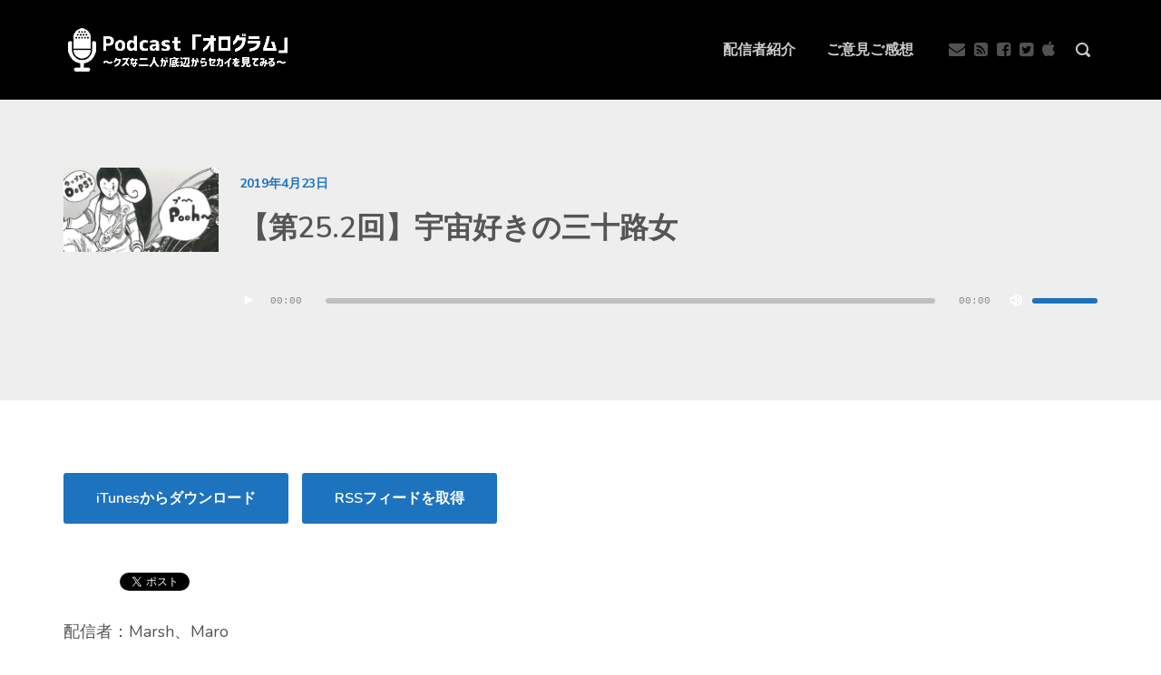

--- FILE ---
content_type: text/html; charset=UTF-8
request_url: https://orogram.org/2019/04/23/%E3%80%90%E7%AC%AC25-2%E5%9B%9E%E3%80%91%E5%AE%87%E5%AE%99%E5%A5%BD%E3%81%8D%E3%81%AE%E4%B8%89%E5%8D%81%E8%B7%AF%E5%A5%B3/
body_size: 16959
content:
<!DOCTYPE html>
<html lang="ja"
	itemscope 
	itemtype="http://schema.org/Article" 
	prefix="og: http://ogp.me/ns#"  class="no-js">
<head>
	
    <meta http-equiv="Content-Type" content="text/html; charset=UTF-8" />
    
    <!-- Mobile Specific -->
    <meta name="viewport" content="width=device-width, initial-scale=1, maximum-scale=1">
    <!--[if lt IE 9]>
        <script src="http://css3-mediaqueries-js.googlecode.com/svn/trunk/css3-mediaqueries.js"></script>
    <![endif]-->
    
    <!-- Title Tag -->
        
    
    <!-- WP Head -->
    <title>【第25.2回】宇宙好きの三十路女 | Podcast「オログラム」</title>
                        <script>
                            /* You can add more configuration options to webfontloader by previously defining the WebFontConfig with your options */
                            if ( typeof WebFontConfig === "undefined" ) {
                                WebFontConfig = new Object();
                            }
                            WebFontConfig['google'] = {families: ['Nunito:600,400,700']};

                            (function() {
                                var wf = document.createElement( 'script' );
                                wf.src = 'https://ajax.googleapis.com/ajax/libs/webfont/1.5.3/webfont.js';
                                wf.type = 'text/javascript';
                                wf.async = 'true';
                                var s = document.getElementsByTagName( 'script' )[0];
                                s.parentNode.insertBefore( wf, s );
                            })();
                        </script>
                        
<!-- All in One SEO Pack 2.6 by Michael Torbert of Semper Fi Web Design[550,597] -->
<link rel="canonical" href="https://orogram.org/2019/04/23/【第25-2回】宇宙好きの三十路女/" />
<meta property="og:title" content="【第25.2回】宇宙好きの三十路女 | Podcast「オログラム」" />
<meta property="og:type" content="article" />
<meta property="og:url" content="https://orogram.org/2019/04/23/【第25-2回】宇宙好きの三十路女/" />
<meta property="og:image" content="https://orogram.org/wp-content/uploads/2019/04/GodFool_thumbnail.jpg" />
<meta property="og:site_name" content="Podcast「オログラム」" />
<meta property="fb:admins" content="174572796522257" />
<meta property="fb:app_id" content="[base64]" />
<meta property="og:description" content="配信者：Marsh、Maro 先日ブラックホールの撮影が初めて成功したと報道されましたが、「やまはな」さんというリスナーの方がどうも釈然としないようです。 どの部分において釈然としないのかわかりませんが、宇宙という不明確な分野において簡単に腑に落ちるというのは難しいのかもしれません。 今後、宇宙研究が進んでいくにあたり、皆様はどういった期待と理解をもって目を向けておりますでしょうか。 " />
<meta property="article:published_time" content="2019-04-23T10:22:11Z" />
<meta property="article:modified_time" content="2019-04-23T10:22:11Z" />
<meta name="twitter:card" content="summary" />
<meta name="twitter:site" content="@poscast3" />
<meta name="twitter:title" content="【第25.2回】宇宙好きの三十路女 | Podcast「オログラム」" />
<meta name="twitter:description" content="配信者：Marsh、Maro 先日ブラックホールの撮影が初めて成功したと報道されましたが、「やまはな」さんというリスナーの方がどうも釈然としないようです。 どの部分において釈然としないのかわかりませんが、宇宙という不明確な分野において簡単に腑に落ちるというのは難しいのかもしれません。 今後、宇宙研究が進んでいくにあたり、皆様はどういった期待と理解をもって目を向けておりますでしょうか。 " />
<meta name="twitter:image" content="https://orogram.org/wp-content/uploads/2019/04/GodFool_thumbnail.jpg" />
<meta itemprop="image" content="https://orogram.org/wp-content/uploads/2019/04/GodFool_thumbnail.jpg" />
			<script type="text/javascript" >
				window.ga=window.ga||function(){(ga.q=ga.q||[]).push(arguments)};ga.l=+new Date;
				ga('create', 'UA-105314614-3', 'auto');
				// Plugins
				
				ga('send', 'pageview');
			</script>
			<script async src="https://www.google-analytics.com/analytics.js"></script>
			<!-- /all in one seo pack -->
<link rel='dns-prefetch' href='//webfonts.xserver.jp' />
<link rel='dns-prefetch' href='//cdnjs.cloudflare.com' />
<link rel='dns-prefetch' href='//fonts.googleapis.com' />
<link rel='dns-prefetch' href='//s.w.org' />
<link rel="alternate" type="application/rss+xml" title="Podcast「オログラム」 &raquo; フィード" href="https://orogram.org/feed/" />
<link rel="alternate" type="application/rss+xml" title="Podcast「オログラム」 &raquo; コメントフィード" href="https://orogram.org/comments/feed/" />
<!-- This site uses the Google Analytics by MonsterInsights plugin v7.0.6 - Using Analytics tracking - https://www.monsterinsights.com/ -->
<script type="text/javascript" data-cfasync="false">
	var mi_track_user      = true;
	var mi_no_track_reason = '';
	
	var disableStr = 'ga-disable-UA-121056279-1';

	/* Function to detect opted out users */
	function __gaTrackerIsOptedOut() {
		return document.cookie.indexOf(disableStr + '=true') > -1;
	}

	/* Disable tracking if the opt-out cookie exists. */
	if ( __gaTrackerIsOptedOut() ) {
		window[disableStr] = true;
	}

	/* Opt-out function */
	function __gaTrackerOptout() {
	  document.cookie = disableStr + '=true; expires=Thu, 31 Dec 2099 23:59:59 UTC; path=/';
	  window[disableStr] = true;
	}
	
	if ( mi_track_user ) {
		(function(i,s,o,g,r,a,m){i['GoogleAnalyticsObject']=r;i[r]=i[r]||function(){
			(i[r].q=i[r].q||[]).push(arguments)},i[r].l=1*new Date();a=s.createElement(o),
			m=s.getElementsByTagName(o)[0];a.async=1;a.src=g;m.parentNode.insertBefore(a,m)
		})(window,document,'script','//www.google-analytics.com/analytics.js','__gaTracker');

		__gaTracker('create', 'UA-121056279-1', 'auto');
		__gaTracker('set', 'forceSSL', true);
		__gaTracker('require', 'displayfeatures');
		__gaTracker('require', 'linkid', 'linkid.js');
		__gaTracker('send','pageview');
	} else {
		console.log( "" );
		(function() {
			/* https://developers.google.com/analytics/devguides/collection/analyticsjs/ */
			var noopfn = function() {
				return null;
			};
			var noopnullfn = function() {
				return null;
			};
			var Tracker = function() {
				return null;
			};
			var p = Tracker.prototype;
			p.get = noopfn;
			p.set = noopfn;
			p.send = noopfn;
			var __gaTracker = function() {
				var len = arguments.length;
				if ( len === 0 ) {
					return;
				}
				var f = arguments[len-1];
				if ( typeof f !== 'object' || f === null || typeof f.hitCallback !== 'function' ) {
					console.log( 'Not running function __gaTracker(' + arguments[0] + " ....) because you are not being tracked. " + mi_no_track_reason );
					return;
				}
				try {
					f.hitCallback();
				} catch (ex) {

				}
			};
			__gaTracker.create = function() {
				return new Tracker();
			};
			__gaTracker.getByName = noopnullfn;
			__gaTracker.getAll = function() {
				return [];
			};
			__gaTracker.remove = noopfn;
			window['__gaTracker'] = __gaTracker;
					})();
		}
</script>
<!-- / Google Analytics by MonsterInsights -->
		<script type="text/javascript">
			window._wpemojiSettings = {"baseUrl":"https:\/\/s.w.org\/images\/core\/emoji\/11\/72x72\/","ext":".png","svgUrl":"https:\/\/s.w.org\/images\/core\/emoji\/11\/svg\/","svgExt":".svg","source":{"concatemoji":"https:\/\/orogram.org\/wp-includes\/js\/wp-emoji-release.min.js?ver=4.9.26"}};
			!function(e,a,t){var n,r,o,i=a.createElement("canvas"),p=i.getContext&&i.getContext("2d");function s(e,t){var a=String.fromCharCode;p.clearRect(0,0,i.width,i.height),p.fillText(a.apply(this,e),0,0);e=i.toDataURL();return p.clearRect(0,0,i.width,i.height),p.fillText(a.apply(this,t),0,0),e===i.toDataURL()}function c(e){var t=a.createElement("script");t.src=e,t.defer=t.type="text/javascript",a.getElementsByTagName("head")[0].appendChild(t)}for(o=Array("flag","emoji"),t.supports={everything:!0,everythingExceptFlag:!0},r=0;r<o.length;r++)t.supports[o[r]]=function(e){if(!p||!p.fillText)return!1;switch(p.textBaseline="top",p.font="600 32px Arial",e){case"flag":return s([55356,56826,55356,56819],[55356,56826,8203,55356,56819])?!1:!s([55356,57332,56128,56423,56128,56418,56128,56421,56128,56430,56128,56423,56128,56447],[55356,57332,8203,56128,56423,8203,56128,56418,8203,56128,56421,8203,56128,56430,8203,56128,56423,8203,56128,56447]);case"emoji":return!s([55358,56760,9792,65039],[55358,56760,8203,9792,65039])}return!1}(o[r]),t.supports.everything=t.supports.everything&&t.supports[o[r]],"flag"!==o[r]&&(t.supports.everythingExceptFlag=t.supports.everythingExceptFlag&&t.supports[o[r]]);t.supports.everythingExceptFlag=t.supports.everythingExceptFlag&&!t.supports.flag,t.DOMReady=!1,t.readyCallback=function(){t.DOMReady=!0},t.supports.everything||(n=function(){t.readyCallback()},a.addEventListener?(a.addEventListener("DOMContentLoaded",n,!1),e.addEventListener("load",n,!1)):(e.attachEvent("onload",n),a.attachEvent("onreadystatechange",function(){"complete"===a.readyState&&t.readyCallback()})),(n=t.source||{}).concatemoji?c(n.concatemoji):n.wpemoji&&n.twemoji&&(c(n.twemoji),c(n.wpemoji)))}(window,document,window._wpemojiSettings);
		</script>
		<style type="text/css">
img.wp-smiley,
img.emoji {
	display: inline !important;
	border: none !important;
	box-shadow: none !important;
	height: 1em !important;
	width: 1em !important;
	margin: 0 .07em !important;
	vertical-align: -0.1em !important;
	background: none !important;
	padding: 0 !important;
}
</style>
<link rel='stylesheet' id='thst-shortcodes-css'  href='https://orogram.org/wp-content/plugins/thst-shortcodes/shortcodes.css?ver=4.9.26' type='text/css' media='all' />
<link rel='stylesheet' id='ssp-frontend-player-css'  href='https://orogram.org/wp-content/plugins/seriously-simple-podcasting/assets/css/player.css?ver=1.19.9' type='text/css' media='all' />
<link rel='stylesheet' id='google-fonts-raleway-css'  href='https://fonts.googleapis.com/css?family=Raleway%3A400%2C600%2C700%2C900%2C300&#038;ver=4.9.26' type='text/css' media='all' />
<link rel='stylesheet' id='google-font-mono-css'  href='https://fonts.googleapis.com/css?family=Droid+Sans+Mono&#038;ver=4.9.26' type='text/css' media='all' />
<link rel='stylesheet' id='google-lora-css'  href='https://fonts.googleapis.com/css?family=Lora%3A400%2C400italic%2C700%2C700italic&#038;ver=4.9.26' type='text/css' media='all' />
<link rel='stylesheet' id='themestation-bootstrap-css'  href='https://orogram.org/wp-content/themes/podcaster/css/bootstrap.min.css?ver=4.9.26' type='text/css' media='all' />
<link rel='stylesheet' id='themestation-flexslider-css'  href='https://orogram.org/wp-content/themes/podcaster/css/flexslider.css?ver=4.9.26' type='text/css' media='all' />
<link rel='stylesheet' id='themestation-lightbox-css'  href='https://orogram.org/wp-content/themes/podcaster/css/lightbox.css?ver=4.9.26' type='text/css' media='all' />
<link rel='stylesheet' id='themestation-audio-player-new-css'  href='https://orogram.org/wp-content/themes/podcaster/css/audio-player-new.css?ver=4.9.26' type='text/css' media='all' />
<link rel='stylesheet' id='contscr-css-css'  href='https://orogram.org/wp-content/themes/podcaster/css/jquery.mCustomScrollbar.css?ver=4.9.26' type='text/css' media='all' />
<link rel='stylesheet' id='themestation-style-css'  href='https://orogram.org/wp-content/themes/podcaster/style.css?ver=4.9.26' type='text/css' media='all' />
<link rel='stylesheet' id='podcaster-style-css'  href='https://orogram.org/wp-content/themes/podcaster-child/style.css?ver=4.9.26' type='text/css' media='all' />
<script type='text/javascript' src='https://orogram.org/wp-includes/js/jquery/jquery.js?ver=1.12.4'></script>
<script type='text/javascript' src='https://orogram.org/wp-includes/js/jquery/jquery-migrate.min.js?ver=1.4.1'></script>
<script type='text/javascript' src='https://orogram.org/wp-includes/js/jquery/ui/core.min.js?ver=1.11.4'></script>
<script type='text/javascript' src='https://orogram.org/wp-includes/js/jquery/ui/widget.min.js?ver=1.11.4'></script>
<script type='text/javascript' src='https://orogram.org/wp-includes/js/jquery/ui/accordion.min.js?ver=1.11.4'></script>
<script type='text/javascript' src='https://orogram.org/wp-includes/js/jquery/ui/tabs.min.js?ver=1.11.4'></script>
<script type='text/javascript' src='https://orogram.org/wp-content/plugins/thst-shortcodes/js/thst-shortcodes-lib.js?ver=4.9.26'></script>
<script type='text/javascript' src='//webfonts.xserver.jp/js/xserver.js?ver=1.1.0'></script>
<script type='text/javascript'>
/* <![CDATA[ */
var monsterinsights_frontend = {"js_events_tracking":"true","is_debug_mode":"false","download_extensions":"doc,exe,js,pdf,ppt,tgz,zip,xls","inbound_paths":"","home_url":"https:\/\/orogram.org","track_download_as":"event","internal_label":"int","hash_tracking":"false"};
/* ]]> */
</script>
<script type='text/javascript' src='https://orogram.org/wp-content/plugins/google-analytics-for-wordpress/assets/js/frontend.min.js?ver=7.0.6'></script>
<script type='text/javascript' src='//cdnjs.cloudflare.com/ajax/libs/wavesurfer.js/1.4.0/wavesurfer.min.js?ver%5B0%5D=jquery'></script>
<script type='text/javascript' src='https://orogram.org/wp-content/themes/podcaster/js/modernizr.js?ver=1.0'></script>
<script type='text/javascript' src='https://orogram.org/wp-content/themes/podcaster/js/res_men.js?ver=1.0'></script>
<link rel='https://api.w.org/' href='https://orogram.org/wp-json/' />
<link rel="EditURI" type="application/rsd+xml" title="RSD" href="https://orogram.org/xmlrpc.php?rsd" />
<link rel="wlwmanifest" type="application/wlwmanifest+xml" href="https://orogram.org/wp-includes/wlwmanifest.xml" /> 
<meta name="generator" content="WordPress 4.9.26" />
<meta name="generator" content="Seriously Simple Podcasting 1.19.9" />
<link rel='shortlink' href='https://orogram.org/?p=328' />
<link rel="alternate" type="application/json+oembed" href="https://orogram.org/wp-json/oembed/1.0/embed?url=https%3A%2F%2Forogram.org%2F2019%2F04%2F23%2F%25e3%2580%2590%25e7%25ac%25ac25-2%25e5%259b%259e%25e3%2580%2591%25e5%25ae%2587%25e5%25ae%2599%25e5%25a5%25bd%25e3%2581%258d%25e3%2581%25ae%25e4%25b8%2589%25e5%258d%2581%25e8%25b7%25af%25e5%25a5%25b3%2F" />
<link rel="alternate" type="text/xml+oembed" href="https://orogram.org/wp-json/oembed/1.0/embed?url=https%3A%2F%2Forogram.org%2F2019%2F04%2F23%2F%25e3%2580%2590%25e7%25ac%25ac25-2%25e5%259b%259e%25e3%2580%2591%25e5%25ae%2587%25e5%25ae%2599%25e5%25a5%25bd%25e3%2581%258d%25e3%2581%25ae%25e4%25b8%2589%25e5%258d%2581%25e8%25b7%25af%25e5%25a5%25b3%2F&#038;format=xml" />
<!-- Favicon Rotator -->
<link rel="shortcut icon" href="https://orogram.org/wp-content/uploads/2018/06/fav-2.ico" />
<!-- End Favicon Rotator -->
<script type="text/javascript"><!--
function powerpress_pinw(pinw_url){window.open(pinw_url, 'PowerPressPlayer','toolbar=0,status=0,resizable=1,width=460,height=320');	return false;}
//-->
</script>

<link rel="alternate" type="application/rss+xml" title="Podcast RSS feed" href="https://orogram.org/feed/podcast" />

<style>/* Media Queries */ /* Larger than 1024px width */ @media screen and (min-width: 1024px) { nav .thst-menu li:hover > .sub-menu { background:#1e73be; } nav .thst-menu li > .sub-menu li a:link, nav .thst-menu li > .sub-menu li a:visited { background-color:#1e73be; } } /* Smaller than 1024px width */ @media screen and (max-width: 1200px) { nav .thst-menu li > .sub-menu li a:link, nav .thst-menu li > .sub-menu li a:visited { background-color:transparent; } .responsive-sidebar .sidebar { color:#1e73be; } } @media screen and (max-width: 991px) { header .main-title a { background-position: center; } .above.toggle, .above.transparent.large_nav.toggle, .above.large_nav.toggle, .above.transparent.small_nav.toggle, .above.small_nav.toggle { background-color:#000000; } #nav.drop .thst-menu li.menu-item-has-children > .sub-menu li a:link, #nav.drop .thst-menu li.menu-item-has-children > .sub-menu li a:visited { background-color:#000000; } .nav-solid #nav.toggle, .nav-solid #nav.drop { background-color:#000000; } .nav-transparent #nav.toggle, .nav-transparent #nav.drop { background-color:#282d31; } #nav .thst-menu li.menu-item-has-children a:hover, #nav .thst-menu li.menu-item-has-children > .sub-menu li a:hover { background:rgba(0,0,0,0.2); } }.front-page-header .text .mini-title, .next-week .mini-title, .next-week .schedule-message { font-family:Nunito; }</style><meta name="generator" content="Powered by Visual Composer - drag and drop page builder for WordPress."/>
<!--[if lte IE 9]><link rel="stylesheet" type="text/css" href="https://orogram.org/wp-content/plugins/js_composer/assets/css/vc_lte_ie9.min.css" media="screen"><![endif]--><!--[if IE  8]><link rel="stylesheet" type="text/css" href="https://orogram.org/wp-content/plugins/js_composer/assets/css/vc-ie8.min.css" media="screen"><![endif]-->
<!-- BEGIN: WP Social Bookmarking Light HEAD -->


<script>
    (function (d, s, id) {
        var js, fjs = d.getElementsByTagName(s)[0];
        if (d.getElementById(id)) return;
        js = d.createElement(s);
        js.id = id;
        js.src = "//connect.facebook.net/ja_JP/sdk.js#xfbml=1&version=v2.7";
        fjs.parentNode.insertBefore(js, fjs);
    }(document, 'script', 'facebook-jssdk'));
</script>

<style type="text/css">
    .wp_social_bookmarking_light{
    border: 0 !important;
    padding: 10px 0 20px 0 !important;
    margin: 0 !important;
}
.wp_social_bookmarking_light div{
    float: left !important;
    border: 0 !important;
    padding: 0 !important;
    margin: 0 5px 0px 0 !important;
    min-height: 30px !important;
    line-height: 18px !important;
    text-indent: 0 !important;
}
.wp_social_bookmarking_light img{
    border: 0 !important;
    padding: 0;
    margin: 0;
    vertical-align: top !important;
}
.wp_social_bookmarking_light_clear{
    clear: both !important;
}
#fb-root{
    display: none;
}
.wsbl_facebook_like iframe{
    max-width: none !important;
}
.wsbl_pinterest a{
    border: 0px !important;
}
</style>
<!-- END: WP Social Bookmarking Light HEAD -->
<style type="text/css" title="dynamic-css" class="options-output">a:link,
    a:visited, .header a, .header .main-title a, .latest-episode .main-featured-post .mini-title, .front-page-header .text .mini-title,.latest-episode .next-week .mini-title, .next-week .mini-title, .list-of-episodes article.list .post-header ul a:link,
    .list-of-episodes article.list .post-header ul a:visited, .podcaster-theme .latest-episode .main-featured-post .featured-excerpt .more-link, .podcaster-theme .list-of-episodes article .featured-image .hover .icon, .podcaster-theme .mejs-container.mejs-video .mejs-controls:hover .mejs-time-rail .mejs-time-float, .podcaster-theme .post .wp-playlist.wp-audio-playlist .mejs-container .mejs-controls .mejs-time-rail .mejs-time-float, .post.format-gallery .featured-gallery .gallery-caption, .post.format-audio .featured-media .audio-caption,
    .post.format-video .video-caption,
    .post.format-image .entry-featured .image-caption, .page-template-pagepage-podcastarchive-php .entries.grid .podpost .entry-footer .podpost-meta .title a,
    .post-type-archive-podcast .entries.grid .podpost .entry-footer .podpost-meta .title a, .single.podcaster-theme .single-featured .audio_player .mejs-controls .mejs-button button:hover, .podcaster-theme .mejs-container .mejs-controls .pod-mejs-controls-inner .mejs-time-rail .mejs-time-float .mejs-time-float-current, .excerpts .podpost .entry-header .pp-meta, .grid .podpost .entry-footer .pp-meta a:link,
    .grid .podpost .entry-footer .pp-meta a:visited, .grid .podpost .entry-footer .pp-meta a:hover, .grid .podpost .entry-footer .pp-meta li, .single .single-featured span.mini-title, .single.podcaster-theme .single-featured .mejs-container.mejs-audio .mejs-controls .mejs-button button:hover, .pagination a.page-numbers:link,
    .pagination a.page-numbers:visited, #searchform .search-container:hover #searchsubmit, .search-container input[type="submit"]#searchsubmit, .sidebar .widget ul li a:link,
    .sidebar .widget ul li a:visited, .widget.thst_recent_blog_widget .ui-tabs-panel article .text .date, .lb-data .lb-close:before   {color:#1e73be;}
                    input[type=submit]:link,
                    input[type=submit]:visited,
                    #respond #commentform #submit:link,
                    #respond #commentform #submit:visited,
                    a.butn:link,
                    a.butn:visited,
                    .butn:link,
                    .butn:visited,
                    input.secondary[type=submit],
                    #respond #cancel-comment-reply-link:link,
                    #respond #cancel-comment-reply-link:visited,
                    #comments .commentlist li .comment-body .reply a:link,
                    #comments .commentlist li .comment-body .reply a:visited,
                    #respond #commentform #submit,
                    .wpcf7-form-control.wpcf7-submit,
                    .post-password-form input[type="submit"],
                    .featured-caption,
                    .listen_butn,
                    .slideshow_fh .text .play-button:hover,
                    #nav .thst-menu li:hover > .sub-menu,
                    #nav .thst-menu li > .sub-menu li a:link,
                    #nav .thst-menu li > .sub-menu li a:visited,
                    .podcaster-theme .mejs-overlay-button:hover,
                    .podcaster-theme .mejs-container.wp-video-shortcode.mejs-video .mejs-controls .mejs-volume-button .mejs-volume-slider .mejs-volume-handle,
                    .podcaster-theme .mejs-container .mejs-controls .mejs-time-rail .mejs-time-float,
                    .podcaster-theme .post .entry-content .mejs-container.wp-audio-shortcode.mejs-audio,
                    .podcaster-theme .post .entry-content .mejs-container.powerpress-mejs-audio.mejs-audio,
                    .podcaster-theme .post .entry-content .mejs-container.wp-audio-shortcode.mejs-audio .mejs-controls,
                    .podcaster-theme .mejs-container.mejs-video .mejs-controls:hover,
                    .podcaster-theme .wp-playlist.wp-audio-playlist,
    .podcaster-theme .wp-playlist.wp-video-playlist,
    .post .entry-header .permalink-icon,
    .post .post-header .permalink-icon,
    .post .entry-content .permalink-icon,
    .post.sticky_post .entry-header .permalink-icon,
    .post.sticky_post .post-header .permalink-icon,
    .post.sticky_post .entry-content .permalink-icon,
    .post .post-header .post-cat li a,
    .podcast .post-header .post-cat li a,
    .post .entry-header .entry-date .sticky_label,
    .post.format-gallery .entry-content .gallery.grid .gallery-item .flex-caption,
    .gallery.grid .gallery-item .flex-caption,
    .post.format-gallery .featured-gallery .gallery.flexslider li.gallery-item .flex-caption,
    .single .featured-gallery .gallery.flexslider li.gallery-item .flex-caption,
    .post .entry-content .gallery.flexslider li.gallery-item .flex-caption,
    .podcaster-theme .mejs-container.mejs-video .mejs-controls .mejs-time-rail .mejs-time-current,
    .podcaster-theme .single-featured .wp-audio-shortcode.mejs-container.mejs-audio .mejs-controls .pod-mejs-controls-inner .mejs-time-rail span.mejs-time-current, .single.podcaster-theme .single-featured .mejs-container.wp-audio-shortcode .mejs-controls .pod-mejs-controls-inner .mejs-time-rail .mejs-time-float, .podcaster-theme .mejs-controls .mejs-horizontal-volume-slider .mejs-horizontal-volume-current,
    .podcaster-theme .single-featured .wp-audio-shortcode.mejs-container .mejs-controls .pod-mejs-controls-inner .mejs-horizontal-volume-slider .mejs-horizontal-volume-current, .post .audio_player, .podcaster-theme .mejs-container .mejs-controls,
    .podcaster-theme .powerpress_player .mejs-container.wp-audio-shortcode .mejs-controls, .podcaster-theme .post .mejs-controls .mejs-horizontal-volume-slider .mejs-horizontal-volume-current, .wp-playlist .mCSB_scrollTools .mCSB_dragger .mCSB_dragger_bar, .post.format-gallery .featured-gallery .gallery.flexslider .flex-direction-nav .flex-next:hover,
    .single .featured-gallery .gallery.flexslider .flex-direction-nav .flex-next:hover,
    .post .entry-content .gallery.flexslider .flex-direction-nav .flex-next:hover, .post.format-gallery .featured-gallery .gallery.flexslider .flex-direction-nav .flex-prev:hover,
    .single .featured-gallery .gallery.flexslider .flex-direction-nav .flex-prev:hover,
    .post .entry-content .gallery.flexslider .flex-direction-nav .flex-prev:hover, .single .reg, .single-podcast.podcast-archive .main-content .container .entries .podcast-content .podcast_meta a:link,
    .single-podcast.podcast-archive .main-content .container .entries .podcast-content .podcast_meta a:visited, .flex-direction-nav a, .widget.thst_recent_blog_widget .ui-tabs-nav li, .thst_highlight_category_widget ul li:first-child .text, .page .reg,
    .podcast-archive .reg,
    .search .reg,
    .archive .reg, .blog .static, .fromtheblog.list article .post-content .cats a:link,
    .fromtheblog.list article .post-content .cats a:visited


                    {background-color:#1e73be;}.slideshow_fh .text .play-button:hover, .thst_highlight_category_widget ul li:first-child .text, .fromtheblog.list article .post-header .user_img_link{border-color:#1e73be;}.thst_highlight_category_widget ul li:first-child .text.arrow::after{border-bottom-color:#1e73be;}.single.podcaster-theme .single-featured .mejs-container.wp-audio-shortcode .mejs-controls .mejs-time-rail .mejs-time-float-corner{border-top-color:#1e73be;}.input[type="submit"]:link, input[type="submit"]:visited, #respond #commentform #submit:link, #respond #commentform #submit:visited, a.butn:link, a.butn:visited, .butn:link, .butn:visited,input.secondary[type="submit"], #respond #cancel-comment-reply-link:link, #respond #cancel-comment-reply-link:visited, #comments .commentlist li .comment-body .reply a:link, #comments .commentlist li .comment-body .reply a:visited,#respond #commentform #submit, .wpcf7-form-control.wpcf7-submit, .fromtheblog.list article .post-content .cats a:link, .fromtheblog.list article .post-content .cats a:visited{background-color:#1e73be;}.input[type="submit"]:link, input[type="submit"]:visited, #respond #commentform #submit:link, #respond #commentform #submit:visited, a.butn:link, a.butn:visited, .butn:link, .butn:visited,input.secondary[type="submit"], #respond #cancel-comment-reply-link:link, #respond #cancel-comment-reply-link:visited, #comments .commentlist li .comment-body .reply a:link, #comments .commentlist li .comment-body .reply a:visited,#respond #commentform #submit, .wpcf7-form-control.wpcf7-submit, .fromtheblog.list article .post-content .cats a:link, .fromtheblog.list article .post-content .cats a:visited{color:#ffffff;}
                    .header-filter-active .screen, 
                    .header-filter-active .latest-episode.front-header .translucent,
                    .header-filter-active .front-page-header.front-header .translucent,
                    .single.header-filter-active .single-featured.has-featured-image .translucent, 
                    .single.header-filter-active .single-featured.thumb_bg .background, 
                    .header-filter-active .front-page-header.slideshow .has-header .inside, 
                    .header-filter-active .front-page-header.static.has-header .inside,
                    .header-filter-active .front-page-header.text.has-header .inside{background-color:rgba(0,0,0,0.24);}.latest-episode, .page .reg, .podcast-archive .reg, .search .reg, .archive .reg, .blog .static{background:#565656;}.page .reg .heading h1, .podcast-archive .reg .heading h1, .search .reg .heading h1, .archive .reg .heading h1, .archive .reg .heading h2, .blog .static .title h1, .archive .author_profile .info .author_name, .page .reg .heading .title, .archive .reg .heading .title, .search .reg .heading .title{color:#ffffff;}.archive .reg .heading .title p, .page .reg .heading .title p{color:#000000;}.latest-episode .translucent.solid-bg, .slideshow_fh .translucent.solid-bg{background:#ffffff;}.latest-episode .main-featured-post .featured-excerpt, .front-page-header .featured-excerpt, .next-week .schedule-message, .next-week h3{color:#ffffff;}.above{background:#000000;}.nav-search-form .search-form-drop{background-color:#ffffff;}.nav-search-form .open-search-bar .batch, .above #nav .thst-menu li a, #nav.toggle .thst-menu li > .sub-menu li a:link, #nav.toggle .thst-menu li > .sub-menu li a:visited, header .main-title a:link, header .main-title a:visited{color:#ffffff;}.nav-search-form .search-form-drop:after{border-bottom-color:#ffffff;}#nav .thst-menu li > .sub-menu li a:link, #nav .thst-menu li > .sub-menu li a:visited{background-color:#282d31;}#nav .thst-menu li > .sub-menu li a:hover{background-color:#000000;}
                    .above.has-featured-image.large_nav.nav-transparent header .main-title a:link,
                    .above.has-featured-image.large_nav.nav-transparent header .main-title a:visited,
                    .above.has-featured-image.large_nav.nav-transparent .nav-search-form .open-search-bar .batch,
                    .above.has-featured-image.large_nav.nav-transparent #nav .thst-menu li a,
                    .above.has-featured-image.large_nav.nav-transparent #nav.toggle .thst-menu li > .sub-menu li a:link,
                    .above.has-featured-image.large_nav.nav-transparent #nav.toggle .thst-menu li > .sub-menu li a:visited,
                    .dark-icons .above.has-featured-image.large_nav.nav-transparent .social_icon:before,
                    .light-icons .above.has-featured-image.large_nav.nav-transparent .social_icon:before{color:#ffffff;}
                    .above.has-featured-image.large_nav.nav-transparent header .main-title a:hover, 
                    .above.has-featured-image.large_nav.nav-transparent .nav-search-form .open-search-bar .batch:hover, 
                    .above.has-featured-image.large_nav.nav-transparent #nav .thst-menu li a:hover, 
                    .above.has-featured-image.large_nav.nav-transparent #nav.toggle .thst-menu li > .sub-menu li a:hover, 
                    .above.has-featured-image.large_nav.nav-transparent header .main-title a:hover{color:#282d31;}.small_nav .nav-search-form .open-search-bar .batch, .above.small_nav,
    .above.small_nav.nav-sticky{background-color:#000000;}.small_nav .nav-search-form .search-container #s{color:#000000;}.small_nav .nav-search-form .open-search-bar .batch, .above.small_nav #nav .thst-menu li a,
    .above.small_nav header .main-title a:link,
    .above.small_nav header .main-title a:visited{color:#ffffff;}.small_nav .nav-search-form .search-form-drop{background-color:#ffffff;}.small_nav .nav-search-form .search-form-drop:after{border-bottom-color:#ffffff;}.nav-search-form .search-container #s{color:#282d31;}h1, h2, h3, h4, h5, h6, .post .entry-header .entry-title{font-family:Nunito;font-weight:600;font-style:normal;color:#333333;font-size:33px;opacity: 1;visibility: visible;-webkit-transition: opacity 0.24s ease-in-out;-moz-transition: opacity 0.24s ease-in-out;transition: opacity 0.24s ease-in-out;}.wf-loading h1, h2, h3, h4, h5, h6, .post .entry-header .entry-title,{opacity: 0;}.ie.wf-loading h1, h2, h3, h4, h5, h6, .post .entry-header .entry-title,{visibility: hidden;}body{font-family:Nunito;font-weight:400;font-style:normal;color:#555555;font-size:18px;opacity: 1;visibility: visible;-webkit-transition: opacity 0.24s ease-in-out;-moz-transition: opacity 0.24s ease-in-out;transition: opacity 0.24s ease-in-out;}.wf-loading body,{opacity: 0;}.ie.wf-loading body,{visibility: hidden;}header .main-title a:link, header .main-title a:visited{font-family:Nunito;font-weight:700;font-style:normal;color:#fff;opacity: 1;visibility: visible;-webkit-transition: opacity 0.24s ease-in-out;-moz-transition: opacity 0.24s ease-in-out;transition: opacity 0.24s ease-in-out;}.wf-loading header .main-title a:link, header .main-title a:visited,{opacity: 0;}.ie.wf-loading header .main-title a:link, header .main-title a:visited,{visibility: hidden;}#nav .thst-menu{font-family:Nunito;font-weight:600;font-style:normal;opacity: 1;visibility: visible;-webkit-transition: opacity 0.24s ease-in-out;-moz-transition: opacity 0.24s ease-in-out;transition: opacity 0.24s ease-in-out;}.wf-loading #nav .thst-menu,{opacity: 0;}.ie.wf-loading #nav .thst-menu,{visibility: hidden;}.front-page-header .text h2 a:link, 
                    .front-page-header .text h2 a:visited,
                    .front-page-header .text h2, 
                    .front-page-header.text .content-text h2,
                    .latest-episode .main-featured-post h2 a, 
                    .front-page-header .text .pulls-right h2, 
                    .front-page-header .text .pulls-left h2, 
                    .latest-episode .main-featured-post .pulls-right h2, 
                    .latest-episode .main-featured-post .pulls-left h2, 
                    .front-page-header .text .pulls-right h2 a, 
                    .front-page-header .text .pulls-left h2 a, 
                    .latest-episode .main-featured-post .pulls-right h2 a, 
                    .latest-episode .main-featured-post .pulls-left h2 a{font-family:Nunito;font-weight:700;font-style:normal;color:#fff;font-size:42px;opacity: 1;visibility: visible;-webkit-transition: opacity 0.24s ease-in-out;-moz-transition: opacity 0.24s ease-in-out;transition: opacity 0.24s ease-in-out;}.wf-loading .front-page-header .text h2 a:link, 
                    .front-page-header .text h2 a:visited,
                    .front-page-header .text h2, 
                    .front-page-header.text .content-text h2,
                    .latest-episode .main-featured-post h2 a, 
                    .front-page-header .text .pulls-right h2, 
                    .front-page-header .text .pulls-left h2, 
                    .latest-episode .main-featured-post .pulls-right h2, 
                    .latest-episode .main-featured-post .pulls-left h2, 
                    .front-page-header .text .pulls-right h2 a, 
                    .front-page-header .text .pulls-left h2 a, 
                    .latest-episode .main-featured-post .pulls-right h2 a, 
                    .latest-episode .main-featured-post .pulls-left h2 a,{opacity: 0;}.ie.wf-loading .front-page-header .text h2 a:link, 
                    .front-page-header .text h2 a:visited,
                    .front-page-header .text h2, 
                    .front-page-header.text .content-text h2,
                    .latest-episode .main-featured-post h2 a, 
                    .front-page-header .text .pulls-right h2, 
                    .front-page-header .text .pulls-left h2, 
                    .latest-episode .main-featured-post .pulls-right h2, 
                    .latest-episode .main-featured-post .pulls-left h2, 
                    .front-page-header .text .pulls-right h2 a, 
                    .front-page-header .text .pulls-left h2 a, 
                    .latest-episode .main-featured-post .pulls-right h2 a, 
                    .latest-episode .main-featured-post .pulls-left h2 a,{visibility: hidden;}.latest-episode .main-featured-post .featured-excerpt, .front-page-header .featured-excerpt{font-family:Nunito;font-weight:400;font-style:normal;font-size:16px;opacity: 1;visibility: visible;-webkit-transition: opacity 0.24s ease-in-out;-moz-transition: opacity 0.24s ease-in-out;transition: opacity 0.24s ease-in-out;}.wf-loading .latest-episode .main-featured-post .featured-excerpt, .front-page-header .featured-excerpt,{opacity: 0;}.ie.wf-loading .latest-episode .main-featured-post .featured-excerpt, .front-page-header .featured-excerpt,{visibility: hidden;}.list-of-episodes article.list .post-header h2{font-family:Nunito;line-height:34px;font-weight:600;font-style:normal;font-size:26px;opacity: 1;visibility: visible;-webkit-transition: opacity 0.24s ease-in-out;-moz-transition: opacity 0.24s ease-in-out;transition: opacity 0.24s ease-in-out;}.wf-loading .list-of-episodes article.list .post-header h2,{opacity: 0;}.ie.wf-loading .list-of-episodes article.list .post-header h2,{visibility: hidden;}.list-of-episodes article .post-content{font-family:Nunito;line-height:32px;font-weight:400;font-style:normal;font-size:18px;opacity: 1;visibility: visible;-webkit-transition: opacity 0.24s ease-in-out;-moz-transition: opacity 0.24s ease-in-out;transition: opacity 0.24s ease-in-out;}.wf-loading .list-of-episodes article .post-content,{opacity: 0;}.ie.wf-loading .list-of-episodes article .post-content,{visibility: hidden;}.single .single-featured h2, .single .post .entry-header .entry-title{font-family:Nunito;line-height:34px;font-weight:600;font-style:normal;font-size:26px;opacity: 1;visibility: visible;-webkit-transition: opacity 0.24s ease-in-out;-moz-transition: opacity 0.24s ease-in-out;transition: opacity 0.24s ease-in-out;}.wf-loading .single .single-featured h2, .single .post .entry-header .entry-title,{opacity: 0;}.ie.wf-loading .single .single-featured h2, .single .post .entry-header .entry-title,{visibility: hidden;}.single .post .entry-content{font-family:Nunito;line-height:32px;font-weight:400;font-style:normal;font-size:18px;opacity: 1;visibility: visible;-webkit-transition: opacity 0.24s ease-in-out;-moz-transition: opacity 0.24s ease-in-out;transition: opacity 0.24s ease-in-out;}.wf-loading .single .post .entry-content,{opacity: 0;}.ie.wf-loading .single .post .entry-content,{visibility: hidden;}.page .reg .heading h1, .podcast-archive .reg .heading h1, .search .reg .heading h1, .archive .reg .heading h1{font-family:Nunito;line-height:34px;font-weight:600;font-style:normal;font-size:26px;opacity: 1;visibility: visible;-webkit-transition: opacity 0.24s ease-in-out;-moz-transition: opacity 0.24s ease-in-out;transition: opacity 0.24s ease-in-out;}.wf-loading .page .reg .heading h1, .podcast-archive .reg .heading h1, .search .reg .heading h1, .archive .reg .heading h1,{opacity: 0;}.ie.wf-loading .page .reg .heading h1, .podcast-archive .reg .heading h1, .search .reg .heading h1, .archive .reg .heading h1,{visibility: hidden;}.page .post .entry-content, .podcast-archive .post .entry-content, .search .post .entry-content, .archive .post .entry-content, .page .reg .heading .title p, .archive .reg .heading .title p, .search .reg .heading .title p{font-family:Nunito;line-height:32px;font-weight:400;font-style:normal;font-size:18px;opacity: 1;visibility: visible;-webkit-transition: opacity 0.24s ease-in-out;-moz-transition: opacity 0.24s ease-in-out;transition: opacity 0.24s ease-in-out;}.wf-loading .page .post .entry-content, .podcast-archive .post .entry-content, .search .post .entry-content, .archive .post .entry-content, .page .reg .heading .title p, .archive .reg .heading .title p, .search .reg .heading .title p,{opacity: 0;}.ie.wf-loading .page .post .entry-content, .podcast-archive .post .entry-content, .search .post .entry-content, .archive .post .entry-content, .page .reg .heading .title p, .archive .reg .heading .title p, .search .reg .heading .title p,{visibility: hidden;}.blog .static .heading .title h1{font-family:Nunito;font-weight:600;font-style:normal;font-size:26px;opacity: 1;visibility: visible;-webkit-transition: opacity 0.24s ease-in-out;-moz-transition: opacity 0.24s ease-in-out;transition: opacity 0.24s ease-in-out;}.wf-loading .blog .static .heading .title h1,{opacity: 0;}.ie.wf-loading .blog .static .heading .title h1,{visibility: hidden;}.blog .static .heading .title p{font-family:Nunito;line-height:32px;font-weight:400;font-style:normal;font-size:18px;opacity: 1;visibility: visible;-webkit-transition: opacity 0.24s ease-in-out;-moz-transition: opacity 0.24s ease-in-out;transition: opacity 0.24s ease-in-out;}.wf-loading .blog .static .heading .title p,{opacity: 0;}.ie.wf-loading .blog .static .heading .title p,{visibility: hidden;}input[type="submit"], .form-submit #submit, #respond #commentform #submit, a.butn:link, a.butn:visited, .butn{font-family:Nunito;font-weight:600;font-style:normal;opacity: 1;visibility: visible;-webkit-transition: opacity 0.24s ease-in-out;-moz-transition: opacity 0.24s ease-in-out;transition: opacity 0.24s ease-in-out;}.wf-loading input[type="submit"], .form-submit #submit, #respond #commentform #submit, a.butn:link, a.butn:visited, .butn,{opacity: 0;}.ie.wf-loading input[type="submit"], .form-submit #submit, #respond #commentform #submit, a.butn:link, a.butn:visited, .butn,{visibility: hidden;}
                    .post.format-gallery .featured-gallery .gallery.flexslider li.gallery-item .flex-caption, 
                    .single .featured-gallery .gallery.flexslider li.gallery-item .flex-caption, 
                    .post .entry-content .gallery.flexslider li.gallery-item .flex-caption,
                    .post.format-gallery .entry-content .gallery.grid .gallery-item .flex-caption,
                    .gallery.grid .gallery-item .flex-caption
                    {background-color:#000000;}
                    .post.format-gallery .featured-gallery .gallery.flexslider li.gallery-item .flex-caption,
                    .post.format-gallery .featured-gallery .gallery.grid .gallery-item .flex-caption, 
                    .post.format-gallery .entry-content .gallery.grid .gallery-item .flex-caption p,
                    .post .entry-content .gallery.flexslider li.gallery-item .flex-caption, 
                    .post .entry-content .gallery.grid .gallery-item .flex-caption,
                    .single .featured-gallery .gallery.flexslider li.gallery-item .flex-caption, 
                    .single .featured-gallery .gallery.grid .gallery-item .flex-caption,
                    .gallery.grid .gallery-item .flex-caption p,
                    .post .gallery.flexslider .slides li a, 
                    .single .gallery.flexslider .slides li a,
                    .post .gallery.grid .gallery-item a, 
                    .single .gallery.grid .gallery-item a{color:#ffffff;}.postfooter{background-color:#282d31;}.postfooter{color:#ffffff;}.postfooter a:link, .postfooter a:visited{color:#ffffff;}.postfooter a:hover{color:#ffffff;}</style><noscript><style type="text/css"> .wpb_animate_when_almost_visible { opacity: 1; }</style></noscript>
	<link rel=”SHORTCUT ICON” href=”https://orogram.org/wp-content/uploads/2018/06/fav.ico” />
	
<!-- Global site tag (gtag.js) - Google Analytics -->
<script async src="https://www.googletagmanager.com/gtag/js?id=UA-121056279-1"></script>
<script>
  window.dataLayer = window.dataLayer || [];
  function gtag(){dataLayer.push(arguments);}
  gtag('js', new Date());

  gtag('config', 'UA-121056279-1');
</script>
<style type="text/css">
	<!--
	
	@media screen and (max-width: 480px) {
  /* ヘッダーバックグラウンド位置レスポンシブ */
  .content_page_thumb {
    background-position:70% 0%;
  }
	}
	
	-->
	</style>


	
	</head><!-- /end head -->
    <body class="post-template-default single single-post postid-328 single-format-audio podcaster-theme responsive-menu-drop header-filter-active wpb-js-composer js-comp-ver-4.11.2.1 vc_responsive">

<div class="super-container light-icons">
    
<div class="above audio-featured-image-thumbnail has-featured-image format-audio nav-sticky large_nav nav-solid drop">
	<div class="container">
		<div class="row">
			<div class="col-lg-3 col-md-3">
				<header class="header" id="top" role="banner">
					<a href="#" id="open-off-can" class="open-menu batch" data-icon="&#xF0AA;"></a>
					<div class="logo with-img "><a href="https://orogram.org"><img class="regular" alt="Podcast「オログラム」" src="http://orogram.org/wp-content/uploads/2018/06/logo.gif" /><img class="regular retina non-retina" alt="Podcast「オログラム」" src="http://orogram.org/wp-content/uploads/2018/06/logo.gif" /><img class="sticky non-sticky" alt="Podcast「オログラム」" src="http://orogram.org/wp-content/uploads/2018/06/logo.gif" /><img class="sticky retina non-retina" alt="Podcast「オログラム」" src="http://orogram.org/wp-content/uploads/2018/06/logo.gif" /></a></div><!-- .logo -->				</header><!--header-->
			</div><!--col-lg-3-->

			<div class="col-lg-9 col-md-9">
								<div class="nav-search-form">
					<a class="open-search-bar" href="#"><span data-icon="&#xF097;" class="batch"></span></a>
					<div class="search-form-drop">
						<form role="search" method="get" id="searchform" action="https://orogram.org/">
						    <div class="search-container">
						        <input type="text" value="" placeholder="Type and press enter..." name="s" id="s" />
						        <input type="submit" id="searchsubmit" value="&#xF097;" class="batch" />
						    </div>
						</form>
					</div>
				</div>
												<div class="header-inner social_container">
					<a class="email social_icon" href="mailto:info@orogram.org"></a>					<a class="rss social_icon" href="https://orogram.org/feed/podcast/"></a>	
					<a class="facebook social_icon" href="https://www.facebook.com/orogram/"></a>					<a class="twitter social_icon" href="https://twitter.com/poscast3?lang=ja"></a>																				<a class="itunes social_icon" href="https://itunes.apple.com/jp/podcast/podcast-%E3%82%AA%E3%83%AD%E3%82%B0%E3%83%A9%E3%83%A0-orogram/id1400506996?mt=2"></a>																																																																																				</div>
								
								<nav id="nav" class="navigation drop" role="navigation">
													
					<ul id="menu-%e3%83%a1%e3%82%a4%e3%83%b3%e3%83%a1%e3%83%8b%e3%83%a5%e3%83%bc" class="thst-menu"><li id="menu-item-11" class="menu-item menu-item-type-custom menu-item-object-custom menu-item-11"><a href="#distributor">配信者紹介</a></li>
<li id="menu-item-12" class="menu-item menu-item-type-custom menu-item-object-custom menu-item-12"><a href="https://orogram.org/entry/">ご意見ご感想</a></li>
</ul>						
								</nav><!--navigation-->
			</div><!--col-lg-9-->
		</div><!--row-->
	</div><!--container-->
</div><!-- .above -->
<div class="nav-placeholder nav-sticky large_nav has-featured-image nav-solid audio-featured-image-thumbnail"><p>This is a placeholder for your sticky navigation bar. It should not be visible.</p></div><!-- .above.placeholder -->
	


		<div style="background-repeat:no-repeat; background-size:cover;" class="single-featured nav-solid has-featured-image audio-featured-image-thumbnail" data-stellar-background-ratio="0.25">	
	<div class="background translucent">
	
		<div class="container">
			<div class="row">
				<div class="col-lg-12">
																	<div class="album-art">
							<img width="700" height="381" src="https://orogram.org/wp-content/uploads/2019/04/GodFool_thumbnail-1-700x381.jpg" class="attachment-square-large size-square-large wp-post-image" alt="" />						</div>
									
																				<div class="player_container  with_thumbnail">
							<span class="mini-title">2019年4月23日</span>
							<h2>【第25.2回】宇宙好きの三十路女</h2>
														<div class="audio">
								<div class="powerpress_player" id="powerpress_player_8136"><!--[if lt IE 9]><script>document.createElement('audio');</script><![endif]-->
<audio class="wp-audio-shortcode" id="audio-328-1" preload="none" style="width: 100%;" controls="controls"><source type="audio/mpeg" src="https://orogram.org/wp-content/uploads/2019/04/no25-2.mp3?_=1" /><a href="https://orogram.org/wp-content/uploads/2019/04/no25-2.mp3">https://orogram.org/wp-content/uploads/2019/04/no25-2.mp3</a></audio></div><p class="powerpress_links powerpress_links_mp3">Podcast: <a href="https://orogram.org/wp-content/uploads/2019/04/no25-2.mp3" class="powerpress_link_pinw" target="_blank" title="Play in new window" onclick="return powerpress_pinw('https://orogram.org/?powerpress_pinw=328-podcast');" rel="nofollow">Play in new window</a> | <a href="https://orogram.org/wp-content/uploads/2019/04/no25-2.mp3" class="powerpress_link_d" title="Download" rel="nofollow" download="no25-2.mp3">Download</a></p><p class="powerpress_links powerpress_subscribe_links">Subscribe: <a href="https://subscribeonandroid.com/orogram.org/feed/podcast/" class="powerpress_link_subscribe powerpress_link_subscribe_android" title="Subscribe on Android" rel="nofollow">Android</a> | <a href="https://orogram.org/feed/podcast/" class="powerpress_link_subscribe powerpress_link_subscribe_rss" title="Subscribe via RSS" rel="nofollow">RSS</a></p>							</div><!-- .audio -->
													</div><!-- .player_container -->
						
													<div class="clear"></div>
				</div><!-- .col -->
			</div><!-- .row -->
		</div><!-- .container -->
		</div>
	</div><!-- .single-featured -->
	
	 
				
		<div class="thst-main-posts">
			<div class="container">
				<div class="row">
										<div class="col-lg-12 col-md-12">
						<div class="content">
							
	<article id="post-328" class="post post-328 type-post status-publish format-audio has-post-thumbnail hentry category-truth post_format-post-format-audio">
							<div id="mediainfo">
									<a class="butn small" href="https://itunes.apple.com/jp/podcast/podcast-%E3%82%AA%E3%83%AD%E3%82%B0%E3%83%A9%E3%83%A0/id1400506996?mt=2">iTunesからダウンロード</a>
				
									<a class="butn small sub-button-two" href="https://orogram.org/feed/podcast/">RSSフィードを取得</a>
				
							</div><!-- #audioinfo -->
				
				<div class="entry-content">
							<div class='wp_social_bookmarking_light'>
            <div class="wsbl_hatena_button"><a href="//b.hatena.ne.jp/entry/https://orogram.org/2019/04/23/%e3%80%90%e7%ac%ac25-2%e5%9b%9e%e3%80%91%e5%ae%87%e5%ae%99%e5%a5%bd%e3%81%8d%e3%81%ae%e4%b8%89%e5%8d%81%e8%b7%af%e5%a5%b3/" class="hatena-bookmark-button" data-hatena-bookmark-title="【第25.2回】宇宙好きの三十路女" data-hatena-bookmark-layout="simple-balloon" title="このエントリーをはてなブックマークに追加"> <img src="//b.hatena.ne.jp/images/entry-button/button-only@2x.png" alt="このエントリーをはてなブックマークに追加" width="20" height="20" style="border: none;" /></a><script type="text/javascript" src="//b.hatena.ne.jp/js/bookmark_button.js" charset="utf-8" async="async"></script></div>
            <div class="wsbl_facebook_like"><div id="fb-root"></div><fb:like href="https://orogram.org/2019/04/23/%e3%80%90%e7%ac%ac25-2%e5%9b%9e%e3%80%91%e5%ae%87%e5%ae%99%e5%a5%bd%e3%81%8d%e3%81%ae%e4%b8%89%e5%8d%81%e8%b7%af%e5%a5%b3/" layout="button_count" action="like" width="100" share="false" show_faces="false" ></fb:like></div>
            <div class="wsbl_facebook_share"><div id="fb-root"></div><fb:share-button href="https://orogram.org/2019/04/23/%e3%80%90%e7%ac%ac25-2%e5%9b%9e%e3%80%91%e5%ae%87%e5%ae%99%e5%a5%bd%e3%81%8d%e3%81%ae%e4%b8%89%e5%8d%81%e8%b7%af%e5%a5%b3/" type="button_count" ></fb:share-button></div>
            <div class="wsbl_twitter"><a href="https://twitter.com/share" class="twitter-share-button" data-url="https://orogram.org/2019/04/23/%e3%80%90%e7%ac%ac25-2%e5%9b%9e%e3%80%91%e5%ae%87%e5%ae%99%e5%a5%bd%e3%81%8d%e3%81%ae%e4%b8%89%e5%8d%81%e8%b7%af%e5%a5%b3/" data-text="【第25.2回】宇宙好きの三十路女" data-lang="ja">Tweet</a></div>
    </div>
<br class='wp_social_bookmarking_light_clear' />
<p>配信者：Marsh、Maro</p>
<p>先日ブラックホールの撮影が初めて成功したと報道されましたが、「やまはな」さんというリスナーの方がどうも釈然としないようです。</p>
<p>どの部分において釈然としないのかわかりませんが、宇宙という不明確な分野において簡単に腑に落ちるというのは難しいのかもしれません。</p>
<p>今後、宇宙研究が進んでいくにあたり、皆様はどういった期待と理解をもって目を向けておりますでしょうか。</p>
<p>&nbsp;</p>
<p>&nbsp;</p>
<p><img src="http://orogram.org/wp-content/uploads/2019/04/GodFool-full.jpg" /></p>
<div class="powerpress_player" id="powerpress_player_8137"><audio class="wp-audio-shortcode" id="audio-328-3" preload="none" style="width: 100%;" controls="controls"><source type="audio/mpeg" src="https://orogram.org/wp-content/uploads/2019/04/no25-2.mp3?_=3" /><a href="https://orogram.org/wp-content/uploads/2019/04/no25-2.mp3">https://orogram.org/wp-content/uploads/2019/04/no25-2.mp3</a></audio></div><p class="powerpress_links powerpress_links_mp3">Podcast: <a href="https://orogram.org/wp-content/uploads/2019/04/no25-2.mp3" class="powerpress_link_pinw" target="_blank" title="Play in new window" onclick="return powerpress_pinw('https://orogram.org/?powerpress_pinw=328-podcast');" rel="nofollow">Play in new window</a> | <a href="https://orogram.org/wp-content/uploads/2019/04/no25-2.mp3" class="powerpress_link_d" title="Download" rel="nofollow" download="no25-2.mp3">Download</a></p><p class="powerpress_links powerpress_subscribe_links">Subscribe: <a href="https://subscribeonandroid.com/orogram.org/feed/podcast/" class="powerpress_link_subscribe powerpress_link_subscribe_android" title="Subscribe on Android" rel="nofollow">Android</a> | <a href="https://orogram.org/feed/podcast/" class="powerpress_link_subscribe powerpress_link_subscribe_rss" title="Subscribe via RSS" rel="nofollow">RSS</a></p>					</div><!-- .entry-content -->
		
		 		

	
						<ul class="entry-categories">
				<li><strong>Categories: </strong><a href="https://orogram.org/category/truth/" >真理</a></li>
			</ul><!--tags-->
						<footer class="entry-meta host-all clearfix">
		<ul class="singlep_pagi clearfix">
            <li class="right">
                <p>Previous Post</p>
                	                <a href="https://orogram.org/2019/04/16/%e3%80%90%e7%ac%ac25%e5%9b%9e%e3%80%911000%e5%b9%b4%e5%be%8c%e3%81%ae%e5%90%9b%e3%81%b8/" rel="prev">【第25回】1000年後の君へ</a> &rarr;	                        </li>
            <li class="left">
                <p>Next Post</p>
                            		&larr; <a href="https://orogram.org/2019/04/30/%e3%80%90%e7%ac%ac26%e5%9b%9e%e3%80%91%e3%81%95%e3%82%88%e3%81%86%e3%81%aa%e3%82%89%e3%83%98%e3%82%a4%e3%82%bb%e3%82%a4/" rel="next">【第26回】さようなら平成</a>            	            </li>
        </ul>
		
					<div class="author-info">
								
																</div><!-- .author-info -->
			</footer><!-- .entry-meta -->
	</article><!-- #post -->

																
							

	
	
	<div id="comments" class="clearfix">

	
	
			<p class="nocomments">Comments are closed.</p>
	</div><!-- #comments -->
 
						</div><!-- .content-->
					</div><!-- .col-12 -->
									</div><!--row-->
		</div><!--container-->
	</div><!--thst-main-posts-->

<footer class="main">
	<div class="footer-widgets">
		<div class="container">
			<div class="row">
				<div class="col-lg-8 col-md-8 col-sm-8">
					<div class="footer-inner">
													<h3 id="distributor"><strong>配信者紹介</strong></h3>
&nbsp;
<div class="bx-sdw"><article>
<div class="staff"><img src="/wp-content/uploads/2018/06/marsh.jpg" alt="" width="90" height="90" />
<strong>Marsh/マシュ</strong></div>
<table class="staff-comment">
<tbody>
<tr>
<td>元・IT企業社長。
19歳で大学を中退し起業。16年あまりWEBシステムの開発その他付帯する様々なサービスに携わるが、業績不振により倒産。敗戦処理で地獄を味わう。現在は数社の役員と顧問に従事し、自らの会社も新たに設立するも未だ暗中模索の人生。新しい価値で社会貢献すべく日々模索しながら邁進中。一児（♀）のシングルファザー。</td>
</tr>
</tbody>
</table>
</article></div>
&nbsp;
<div class="bx-sdw"><article>
<div class="staff"><img src="/wp-content/uploads/2018/06/maro.jpg" alt="" width="90" height="90" />
<strong>Maro/マロ</strong></div>
<table class="staff-comment">
<tbody>
<tr>
<td>父親が漫画家という環境で生まれる。 幼い時に保育園の代わりに油絵教室に落とされていた。以来、絵を描くことが嫌いになる。その後、芸術に対して後ろ向きだったゆえに芸術以外の道に進むが 自分に組み込まれたDNAに気づき5年程前から漫画家になる為の活動を開始。絵の勉強は勿論の事、地球上に起きている真理の考察、研究を始めた事で道化という概念に辿り着く。最近までストーリー漫画制作と企業するかの狭間でもがいていたが、自分自身を偽っている事に気付き、遂に自分の未来を思い出し始める。</td>
</tr>
</tbody>
</table>
</article></div>												
					</div>
				</div>
								<div class="col-lg-4 col-md-4 col-sm-4">
					<div class="footer-inner social_container">
												<a class="email social_icon" href="mailto:info@orogram.org"></a>
																		<a class="rss social_icon" href="https://orogram.org/feed/podcast/"></a>
																			<a class="facebook social_icon" href="https://www.facebook.com/orogram/"></a>
																			<a class="twitter social_icon" href="https://twitter.com/poscast3?lang=ja"></a>
																																				<a class="itunes social_icon" href="https://itunes.apple.com/jp/podcast/podcast-%E3%82%AA%E3%83%AD%E3%82%B0%E3%83%A9%E3%83%A0-orogram/id1400506996?mt=2"></a>
																																																																																																												

					</div>
					<br /><div class="fb-page" data-href="https://www.facebook.com/orogram/" data-tabs="timeline" data-small-header="false" data-adapt-container-width="true" data-hide-cover="false" data-show-facepile="true"><blockquote cite="https://www.facebook.com/orogram/" class="fb-xfbml-parse-ignore"><a href="https://www.facebook.com/orogram/">Podcast「オログラム」</a></blockquote></div>
				</div><!-- .col -->
							</div>
		</div>
	</div>
</footer>

<div class="postfooter">
	<div class="container">
		<div class="row">
			<div class="col-lg-12">
				<div class="row">
					<div class="col-lg-4 col-md-4">
													<span>Podcastオログラム © 2018</span>
											</div><!-- .col -->
					<div class="fb-like" data-href="https://www.facebook.com/orogram/" data-layout="button_count" data-action="like" data-size="small" data-show-faces="false" data-share="true"></div>
					<div class="col-lg-8 col-md-8">
											</div><!-- .col -->
				</div><!-- .row -->
			</div><!-- .col -->
		</div><!-- .row -->
	</div><!-- .container -->
</div><!-- .post-footer -->

</div><!--end .supercontainer-->
			<style type="text/css">
				.ssp-wave wave wave{
					background: #28c0e1 !important;
				}
			</style>
		
<!-- BEGIN: WP Social Bookmarking Light FOOTER -->
    <script>!function(d,s,id){var js,fjs=d.getElementsByTagName(s)[0],p=/^http:/.test(d.location)?'http':'https';if(!d.getElementById(id)){js=d.createElement(s);js.id=id;js.src=p+'://platform.twitter.com/widgets.js';fjs.parentNode.insertBefore(js,fjs);}}(document, 'script', 'twitter-wjs');</script>


<!-- END: WP Social Bookmarking Light FOOTER -->
<link rel='stylesheet' id='mediaelement-css'  href='https://orogram.org/wp-includes/js/mediaelement/mediaelementplayer-legacy.min.css?ver=4.2.6-78496d1' type='text/css' media='all' />
<link rel='stylesheet' id='wp-mediaelement-css'  href='https://orogram.org/wp-includes/js/mediaelement/wp-mediaelement.min.css?ver=4.9.26' type='text/css' media='all' />
<script type='text/javascript' src='https://orogram.org/wp-content/themes/podcaster/js/jquery.fitvids.js?ver=1.0'></script>
<script type='text/javascript' src='https://orogram.org/wp-content/themes/podcaster/js/call_fitvid.js?ver=1.0'></script>
<script type='text/javascript' src='https://orogram.org/wp-content/themes/podcaster/js/jquery.flexslider-min.js?ver=1.0'></script>
<script type='text/javascript'>
/* <![CDATA[ */
var podflex = {"flex_auto":"1","flex_style":"fade"};
/* ]]> */
</script>
<script type='text/javascript' src='https://orogram.org/wp-content/themes/podcaster/js/call_flexslider.js?ver=1.0'></script>
<script type='text/javascript' src='https://orogram.org/wp-content/themes/podcaster/js/jquery.easing.1.2.js?ver=1.0'></script>
<script type='text/javascript' src='https://orogram.org/wp-content/themes/podcaster/js/lightbox-2.6.min.js?ver=2.6'></script>
<script type='text/javascript' src='https://orogram.org/wp-content/themes/podcaster/widgets/js/thst-recent-posts.js?ver=1.0'></script>
<script type='text/javascript' src='https://orogram.org/wp-content/themes/podcaster/js/jquery.stellar.js?ver=0.6.1'></script>
<script type='text/javascript' src='https://orogram.org/wp-content/themes/podcaster/js/call-stellar.js?ver=1.0'></script>
<script type='text/javascript' src='https://orogram.org/wp-content/themes/podcaster/js/jquery.mCustomScrollbar.min.js?ver=2.8.3'></script>
<script type='text/javascript' src='https://orogram.org/wp-content/themes/podcaster/js/call-contscr.js?ver=2.8.3'></script>
<script type='text/javascript' src='https://orogram.org/wp-content/themes/podcaster/js/imagesloaded.pkgd.min.js?ver=3.2.2'></script>
<script type='text/javascript' src='https://orogram.org/wp-content/themes/podcaster/js/masonry.pkgd.min.js?ver=3.2.2'></script>
<script type='text/javascript' src='https://orogram.org/wp-content/themes/podcaster/js/call-masonry.js?ver=1.0'></script>
<script type='text/javascript' src='https://orogram.org/wp-includes/js/wp-embed.min.js?ver=4.9.26'></script>
<script type='text/javascript' src='https://orogram.org/wp-content/plugins/powerpress/player.min.js?ver=4.9.26'></script>
<script type='text/javascript'>
var mejsL10n = {"language":"ja","strings":{"mejs.install-flash":"\u3054\u5229\u7528\u306e\u30d6\u30e9\u30a6\u30b6\u30fc\u306f Flash Player \u304c\u7121\u52b9\u306b\u306a\u3063\u3066\u3044\u308b\u304b\u3001\u30a4\u30f3\u30b9\u30c8\u30fc\u30eb\u3055\u308c\u3066\u3044\u307e\u305b\u3093\u3002Flash Player \u30d7\u30e9\u30b0\u30a4\u30f3\u3092\u6709\u52b9\u306b\u3059\u308b\u304b\u3001\u6700\u65b0\u30d0\u30fc\u30b8\u30e7\u30f3\u3092 https:\/\/get.adobe.com\/jp\/flashplayer\/ \u304b\u3089\u30a4\u30f3\u30b9\u30c8\u30fc\u30eb\u3057\u3066\u304f\u3060\u3055\u3044\u3002","mejs.fullscreen-off":"\u30d5\u30eb\u30b9\u30af\u30ea\u30fc\u30f3\u3092\u30aa\u30d5","mejs.fullscreen-on":"\u30d5\u30eb\u30b9\u30af\u30ea\u30fc\u30f3","mejs.download-video":"\u52d5\u753b\u3092\u30c0\u30a6\u30f3\u30ed\u30fc\u30c9","mejs.fullscreen":"\u30d5\u30eb\u30b9\u30af\u30ea\u30fc\u30f3","mejs.time-jump-forward":["1\u79d2\u9032\u3080","%1\u79d2\u9032\u3080"],"mejs.loop":"\u30eb\u30fc\u30d7\u5207\u308a\u66ff\u3048","mejs.play":"\u518d\u751f","mejs.pause":"\u505c\u6b62","mejs.close":"\u9589\u3058\u308b","mejs.time-slider":"\u30bf\u30a4\u30e0\u30b9\u30e9\u30a4\u30c0\u30fc","mejs.time-help-text":"1\u79d2\u9032\u3080\u306b\u306f\u5de6\u53f3\u77e2\u5370\u30ad\u30fc\u3092\u300110\u79d2\u9032\u3080\u306b\u306f\u4e0a\u4e0b\u77e2\u5370\u30ad\u30fc\u3092\u4f7f\u3063\u3066\u304f\u3060\u3055\u3044\u3002","mejs.time-skip-back":["1\u79d2\u623b\u308b","%1\u79d2\u623b\u308b"],"mejs.captions-subtitles":"\u30ad\u30e3\u30d7\u30b7\u30e7\u30f3\/\u5b57\u5e55","mejs.captions-chapters":"\u30c1\u30e3\u30d7\u30bf\u30fc","mejs.none":"\u306a\u3057","mejs.mute-toggle":"\u30df\u30e5\u30fc\u30c8\u5207\u308a\u66ff\u3048","mejs.volume-help-text":"\u30dc\u30ea\u30e5\u30fc\u30e0\u8abf\u7bc0\u306b\u306f\u4e0a\u4e0b\u77e2\u5370\u30ad\u30fc\u3092\u4f7f\u3063\u3066\u304f\u3060\u3055\u3044\u3002","mejs.unmute":"\u30df\u30e5\u30fc\u30c8\u89e3\u9664","mejs.mute":"\u30df\u30e5\u30fc\u30c8","mejs.volume-slider":"\u30dc\u30ea\u30e5\u30fc\u30e0\u30b9\u30e9\u30a4\u30c0\u30fc","mejs.video-player":"\u52d5\u753b\u30d7\u30ec\u30fc\u30e4\u30fc","mejs.audio-player":"\u97f3\u58f0\u30d7\u30ec\u30fc\u30e4\u30fc","mejs.ad-skip":"\u5e83\u544a\u3092\u30b9\u30ad\u30c3\u30d7","mejs.ad-skip-info":["1\u79d2\u5f8c\u306b\u30b9\u30ad\u30c3\u30d7","%1\u79d2\u5f8c\u306b\u30b9\u30ad\u30c3\u30d7"],"mejs.source-chooser":"\u30bd\u30fc\u30b9\u306e\u9078\u629e","mejs.stop":"\u505c\u6b62","mejs.speed-rate":"\u901f\u5ea6\u7387","mejs.live-broadcast":"\u751f\u653e\u9001","mejs.afrikaans":"\u30a2\u30d5\u30ea\u30ab\u30fc\u30f3\u30b9\u8a9e","mejs.albanian":"\u30a2\u30eb\u30d0\u30cb\u30a2\u8a9e","mejs.arabic":"\u30a2\u30e9\u30d3\u30a2\u8a9e","mejs.belarusian":"\u30d9\u30e9\u30eb\u30fc\u30b7\u8a9e","mejs.bulgarian":"\u30d6\u30eb\u30ac\u30ea\u30a2\u8a9e","mejs.catalan":"\u30ab\u30bf\u30ed\u30cb\u30a2\u8a9e","mejs.chinese":"\u4e2d\u56fd\u8a9e","mejs.chinese-simplified":"\u4e2d\u56fd\u8a9e (\u7c21\u4f53\u5b57)","mejs.chinese-traditional":"\u4e2d\u56fd\u8a9e (\u7e41\u4f53\u5b57)","mejs.croatian":"\u30af\u30ed\u30a2\u30c1\u30a2\u8a9e","mejs.czech":"\u30c1\u30a7\u30b3\u8a9e","mejs.danish":"\u30c7\u30f3\u30de\u30fc\u30af\u8a9e","mejs.dutch":"\u30aa\u30e9\u30f3\u30c0\u8a9e","mejs.english":"\u82f1\u8a9e","mejs.estonian":"\u30a8\u30b9\u30c8\u30cb\u30a2\u8a9e","mejs.filipino":"\u30d5\u30a3\u30ea\u30d4\u30f3\u8a9e","mejs.finnish":"\u30d5\u30a3\u30f3\u30e9\u30f3\u30c9\u8a9e","mejs.french":"\u30d5\u30e9\u30f3\u30b9\u8a9e","mejs.galician":"\u30ac\u30ea\u30b7\u30a2\u8a9e","mejs.german":"\u30c9\u30a4\u30c4\u8a9e","mejs.greek":"\u30ae\u30ea\u30b7\u30e3\u8a9e","mejs.haitian-creole":"\u30cf\u30a4\u30c1\u8a9e","mejs.hebrew":"\u30d8\u30d6\u30e9\u30a4\u8a9e","mejs.hindi":"\u30d2\u30f3\u30c7\u30a3\u30fc\u8a9e","mejs.hungarian":"\u30cf\u30f3\u30ac\u30ea\u30fc\u8a9e","mejs.icelandic":"\u30a2\u30a4\u30b9\u30e9\u30f3\u30c9\u8a9e","mejs.indonesian":"\u30a4\u30f3\u30c9\u30cd\u30b7\u30a2\u8a9e","mejs.irish":"\u30a2\u30a4\u30eb\u30e9\u30f3\u30c9\u8a9e","mejs.italian":"\u30a4\u30bf\u30ea\u30a2\u8a9e","mejs.japanese":"\u65e5\u672c\u8a9e","mejs.korean":"\u97d3\u56fd\u8a9e","mejs.latvian":"\u30e9\u30c8\u30d3\u30a2\u8a9e","mejs.lithuanian":"\u30ea\u30c8\u30a2\u30cb\u30a2\u8a9e","mejs.macedonian":"\u30de\u30b1\u30c9\u30cb\u30a2\u8a9e","mejs.malay":"\u30de\u30ec\u30fc\u8a9e","mejs.maltese":"\u30de\u30eb\u30bf\u8a9e","mejs.norwegian":"\u30ce\u30eb\u30a6\u30a7\u30fc\u8a9e","mejs.persian":"\u30da\u30eb\u30b7\u30a2\u8a9e","mejs.polish":"\u30dd\u30fc\u30e9\u30f3\u30c9\u8a9e","mejs.portuguese":"\u30dd\u30eb\u30c8\u30ac\u30eb\u8a9e","mejs.romanian":"\u30eb\u30fc\u30de\u30cb\u30a2\u8a9e","mejs.russian":"\u30ed\u30b7\u30a2\u8a9e","mejs.serbian":"\u30bb\u30eb\u30d3\u30a2\u8a9e","mejs.slovak":"\u30b9\u30ed\u30d0\u30ad\u30a2\u8a9e","mejs.slovenian":"\u30b9\u30ed\u30d9\u30cb\u30a2\u8a9e","mejs.spanish":"\u30b9\u30da\u30a4\u30f3\u8a9e","mejs.swahili":"\u30b9\u30ef\u30d2\u30ea\u8a9e","mejs.swedish":"\u30b9\u30a6\u30a7\u30fc\u30c7\u30f3\u8a9e","mejs.tagalog":"\u30bf\u30ac\u30ed\u30b0\u8a9e","mejs.thai":"\u30bf\u30a4\u8a9e","mejs.turkish":"\u30c8\u30eb\u30b3\u8a9e","mejs.ukrainian":"\u30a6\u30af\u30e9\u30a4\u30ca\u8a9e","mejs.vietnamese":"\u30d9\u30c8\u30ca\u30e0\u8a9e","mejs.welsh":"\u30a6\u30a7\u30fc\u30eb\u30ba\u8a9e","mejs.yiddish":"\u30a4\u30c7\u30a3\u30c3\u30b7\u30e5\u8a9e"}};
</script>
<script type='text/javascript' src='https://orogram.org/wp-includes/js/mediaelement/mediaelement-and-player.min.js?ver=4.2.6-78496d1'></script>
<script type='text/javascript' src='https://orogram.org/wp-includes/js/mediaelement/mediaelement-migrate.min.js?ver=4.9.26'></script>
<script type='text/javascript'>
/* <![CDATA[ */
var _wpmejsSettings = {"pluginPath":"\/wp-includes\/js\/mediaelement\/","classPrefix":"mejs-","stretching":"responsive"};
/* ]]> */
</script>
<script type='text/javascript' src='https://orogram.org/wp-includes/js/mediaelement/wp-mediaelement.min.js?ver=4.9.26'></script>

	<style type="text/css">

		.ssp-mejs-container .mejs-time-rail{
			width: 170px !important;
		}

		.ssp-mejs-container .mejs-time-slider{
			width: 160px !important;
		}

		.ssp-controls{
			overflow:hidden;
			padding: 5px 10px;
			background:#333;
			color: #999;
			font-size: 0.75em;
		}

		.ssp-controls ul.ssp-sub-controls{
			list-style:none;
			margin:0;
			padding:0;
			display: inline-block;
			float:left;
			clear:none;
			width: 40%;
			-webkit-box-sizing: border-box;
			-moz-box-sizing: border-box;
			box-sizing: border-box;
		}

		.ssp-controls ul li{
			display: inline-block;
			padding: 3px;
			cursor: pointer;
			border-left: 1px solid #666;
		}
		.ssp-controls ul li:first-child{
			border-left: none;
		}
		.ssp-controls ul li:hover{
			color: #fff;
		}

		ul.ssp-ticker{
			display:inline-block;
			overflow:hidden;
			position: relative;
			width:60%;
			float:right;
			clear:none;
			margin:2px 0 0 0;
			padding:0;
		}

		ul.ssp-ticker li{
			overflow:hidden;
			width: 100%;
		}

		ul.ssp-ticker li .ssp-ticker-banner{
			position: absolute;
			white-space: nowrap;
			overflow: hidden;
			top: 0;
			left: 0;
		}

	</style>

			<script>
		(function() {
			var settings = window._wpmejsSettings || {};
			settings.features = settings.features || mejs.MepDefaults.features;
			settings.features.push( 'podplayerwrapper' );
			MediaElementPlayer.prototype.buildpodplayerwrapper = function( player ) {
				if ( player.container.hasClass( 'mejs-container' ) ) {
					player.controls.wrapInner( "<div class='pod-mejs-controls-inner'></div>" );
            	}
			};
		})();
		</script>
		
</body>
</html>

--- FILE ---
content_type: text/css
request_url: https://orogram.org/wp-content/themes/podcaster/style.css?ver=4.9.26
body_size: 34020
content:
/*-----------------------------------------------------------
  Theme Name: Podcaster
  Version: 1.7
  Description: Premium WordPress Theme By Theme Station
  Author: http://www.themestation.co
  Author URI: http://themeforest.net/user/themestation/
  Designed & Developed by http://www.themestation.co
  Theme URI: http://themeforest.net/user/themestation/portfolio
	License: GNU General Public License version 3.0
	License URI: http://www.gnu.org/licenses/gpl-3.0.html
	Tags: dark, light, blue, green, one-column, two-columns, left-sidebar, right-sidebar, fluid-layout, custom-background, custom-colors, custom-header, custom-menu, post-formats, sticky-post, theme-options, threaded-comments, responsive-layout
*/

/*
 Contents
 -----------
 1. General Settings
 2. Navigation & Header
 3. Latest Episode (Legacy "Featured Front Header")
 4. Featured Front Header (New & Improved)
 5. Front Page List of Posts
 6. Posts
 7. Pagination
 8. Single Post
 9. Comment Section Styling
 10. Blog Page Header
 11. Pages
 12. Seriously Simple Podcasting
 13. Sidebar & Widgets
 14. Shortcode Overrides
 15. Footer
 16. Social Media Icons
 17. Responsive Settings
*/

/*
 * 1 | General Settings
 *-----------------------------------------------------------------
*/

/* 1.1 | @font-face for Icons
------------------------------------------*/
@font-face {
  font-family: 'Batch Icons';
  src: url('fonts/batch/batch-icons-webfont.eot');
  src: url('fonts/batch/batch-icons-webfont.eot?#iefix') format('embedded-opentype'), /* IE6-IE8 */
   url('fonts/batch/batch-icons-webfont.woff') format('woff'), /* Modern Browsers */
   url('fonts/batch/batch-icons-webfont.ttf') format('truetype'), /* Safari, Android, iOS */
   url('fonts/batch/batch-icons-webfont.svg#svgFontName') format('svg');
  font-weight: normal;
  font-style: normal;/* IE9 Compat Modes */
  /* Legacy iOS */
}
@font-face {
  font-family: 'FontAwesome';
  src: url('fonts/font-awesome/fontawesome-webfont.eot?v=4.6.1');
  src: url('fonts/font-awesome/fontawesome-webfont.eot?#iefix&v=4.6.1') format('embedded-opentype'),
  url('fonts/font-awesome/fontawesome-webfont.woff?v=4.6.1') format('woff'),
  url('fonts/font-awesome/fontawesome-webfont.ttf?v=4.6.1') format('truetype'),
  url('fonts/font-awesome/fontawesome-webfont.svg#fontawesomeregular?v=4.6.1') format('svg');
  font-weight: normal;
  font-style: normal;
}

/* 1.2 | Body, Links, Headings, Icons, ...
------------------------------------------*/
body {
  font-family: 'Raleway', 'Arial', sans-serif;
  color: #555555;
  padding: 0;
  margin: 0;
  font-size: 18px;
  overflow-x: hidden;
  background-color:#e5e5e5;
  line-height: 32px;
}
body.single,
body.page {
  background-color:#fff;
}
body.page-template-pagepage-frontpage-php,
body.archive.page {
  background-color:#e5e5e5;
}
a:link,
a:visited {
  text-decoration: none;
  color: #619c9c;
  opacity: 0.8;
  -webkit-transition-duration: 0.4s;
  -moz-transition-duration: 0.4s;
  -o-transition-duration: 0.4s;
  transition-duration: 0.4s;
}
a:hover {
  text-decoration: none;
  opacity: 1;
  -webkit-transition-duration: 0.4s;
  -moz-transition-duration: 0.4s;
  -o-transition-duration: 0.4s;
  transition-duration: 0.4s;
}
h1,
h2,
h3,
h4,
h5,
h6 {
  font-weight: 400;
  font-family: 'Raleway', 'Arial', sans-serif;
}
h1 {
  font-size: 48px;
}
h2 {
  font-size: 42px;
}
h3 {
  font-size: 36px;
}
h4 {
  font-size: 30px;
}
h5 {
  font-size: 24px;
}
h6 {
  font-size: 18px;
}

/* Wordpress defaults */
.wp-caption-text {
  font-size: 16px;
}
.gallery-caption {
  font-size: 16px;
}
.bypostauthor {
  font-size: 16px;
}
.alignright {
  font-size: 16px;
  margin-left: 24px;
  float: right;
}
.alignleft {
  font-size: 16px;
  margin-right: 24px;
  float:left;
}
.aligncenter {
  font-size: 16px;
  margin:auto;
}
.truncate {
  overflow:hidden;
  white-space: nowrap;
  text-overflow: ellipsis;
}

/* Batch Icons*/
.batch {
  font-family: 'Batch Icons';
  color: #ffffff;
  font-size: 16px;
  line-height: 16px;
  font-weight:400;
}
.batch.space-r {
  padding-right: 5px;
}
.batch:before {
  content: attr(data-icon);
}
.batch[data-icon]::before{
  content: attr(data-icon);
  font-family: 'Batch Icons' !important;
  font-size: 16px;
  line-height: 16px;
  font-weight:400;
}
.fa-icon {
  font-family: 'FontAwesome';
  color: #ffffff;
  font-size: 16px;
  line-height: 16px;
  font-weight:400;
}
.fa-icon:before {
  font-family: 'FontAwesome';
  font-weight: 400;
  content: attr(data-icon);
}
.nav-placeholder {
  margin: 0;
  padding: 0;
  list-style: none;
}
.nav-placeholder li {
  padding: 40px 0;
}
/* Buttons */
.extrasmall {
  padding: 8px 24px;
  font-size: 14px;
  -webkit-border-radius: 3px;
  -moz-border-radius: 3px;
  -o-border-radius: 3px;
  border-radius: 3px;
}
.small {
  padding: 12px 36px;
  font-size: 16px;
  -webkit-border-radius: 3px;
  -moz-border-radius: 3px;
  -o-border-radius: 3px;
  border-radius: 3px;
}
.medium {
  padding: 18px 54px;
  font-size: 18px;
  -webkit-border-radius: 5px;
  -moz-border-radius: 5px;
  -o-border-radius: 5px;
  border-radius: 5px;
}
.large {
  padding: 24px 72px;
  font-size: 22px;
  -webkit-border-radius: 7px;
  -moz-border-radius: 7px;
  -o-border-radius: 7px;
  border-radius: 7px;
}
.listen_butn {
  border: 0px solid #fff;
  border-radius: 10px;
  display: inline-block;
  font-family: 'Raleway','Arial',sans-serif;
  height: 50px;
  line-height: 16px;
  margin-top: 24px;
  margin-right:15px;
  margin-bottom: 50px;
  padding: 17px 21px;
  width: 50px;
}
.listen_butn_text {
  font-weight: 700;
  text-transform: uppercase;
  font-size: 14px;
}

/* Info Boxes */
.bx-info {
  line-height: 30px;
}
.bx-info span {
  display: inline-block;
  margin-right: 20px;
}
.bx-info h4 {
  display: inline-block;
  font-size: 22px;
  margin: 0 0 10px 0;
  font-weight: 600;
}
.bx-info.dark {
  padding: 25px;
}

/* Podcaster */
.excerpts .podpost .entry-header .pp-meta {
  color: #206565;
  font-weight: 600;
  padding: 10px 0;
}

.container .inner {
  padding: 0;
}
.clear {
  clear: both;
}
.screen {
  background-color:rgba(0,0,0,0.2);
}
/* Boostrap Hacks */
.span12.zero-height {
  min-height: 0px;
}

/* 1.3 | Button, Input & Textarea Settings
------------------------------------------*/
input[type="text"],
input[type="email"],
input[type="password"] {
  background: transparent;
  padding: 20px;
  font-family: 'Raleway', 'Arial', sans-serif;
  -webkit-border-radius: 3px;
  -moz-border-radius: 3px;
  -o-border-radius: 3px;
  border-radius: 3px;
  border: 1px solid #dddddd;
  -webkit-transition-duration: 0.4s;
  -moz-transition-duration: 0.4s;
  -o-transition-duration: 0.4s;
  transition-duration: 0.4s;
  opacity: 0.7;
}
input[type="text"]:focus,
input[type="email"]:focus,
input[type="password"]:focus {
  opacity: 1;
  -webkit-transition-duration: 0.4s;
  -moz-transition-duration: 0.4s;
  -o-transition-duration: 0.4s;
  transition-duration: 0.4s;
}
textarea {
  background: #fff;
  padding: 20px;
  font-family: 'Raleway', 'Arial', sans-serif;
  line-height: 30px;
  -webkit-border-radius: 3px;
  -moz-border-radius: 3px;
  -o-border-radius: 3px;
  border-radius: 3px;
  border: 1px solid #dddddd;
  opcity: 0.7;
  -webkit-transition-duration: 0.4s;
  -moz-transition-duration: 0.4s;
  -o-transition-duration: 0.4s;
  transition-duration: 0.4s;
}
textarea:focus {
  opacity: 1;
  -webkit-transition-duration: 0.4s;
  -moz-transition-duration: 0.4s;
  -o-transition-duration: 0.4s;
  transition-duration: 0.4s;
}
input[type="submit"],
.form-submit #submit,
#respond #commentform #submit,
a.butn:link,
a.butn:visited,
.butn {
  background: #000000;
  border: none;
  font-family: 'Raleway', 'Arial', sans-serif;
  color: #fff;
  opacity: 0.8;
  display:inline-block;
  -webkit-border-radius: 3px;
  -moz-border-radius: 3px;
  -o-border-radius: 3px;
  border-radius: 3px;
  -webkit-transition-duration: 0.4s;
  -moz-transition-duration: 0.4s;
  -o-transition-duration: 0.4s;
  transition-duration: 0.4s;
  font-weight: 600;
}
input[type="submit"]:hover,
.form-submit #submit:hover,
#respond #commentform #submit:hover,
a.butn:link:hover,
a.butn:visited:hover,
.butn:hover {
  opacity: 1;
  -webkit-transition-duration: 0.4s;
  -moz-transition-duration: 0.4s;
  -o-transition-duration: 0.4s;
  transition-duration: 0.4s;
}
.post-password-form input[type="submit"] {
  padding: 12px 36px;
  font-size: 16px;
}
.post-password-form input[type="password"] {
  padding: 12px 36px;
}
#respond #commentform #submit,
.wpcf7-form-control.wpcf7-submit {
  background: #228C8B;
  border: none;
  font-family: 'Raleway', 'Arial', sans-serif;
  color: #fff;
  opacity: 0.8;
  -webkit-border-radius: 3px;
  -moz-border-radius: 3px;
  -o-border-radius: 3px;
  border-radius: 3px;
  -webkit-transition-duration: 0.4s;
  -moz-transition-duration: 0.4s;
  -o-transition-duration: 0.4s;
  transition-duration: 0.4s;
  font-weight: 600;
  padding: 12px 28px;
  font-size: 16;
}
#respond #commentform #submit:hover,
.wpcf7-form-control.wpcf7-submit:hover {
  opacity: 1;
  -webkit-transition-duration: 0.4s;
  -moz-transition-duration: 0.4s;
  -o-transition-duration: 0.4s;
  transition-duration: 0.4s;
}
input.secondary[type="submit"],
#respond #cancel-comment-reply-link:link,
#respond #cancel-comment-reply-link:visited,
#comments .commentlist li .comment-body .reply a:link,
#comments .commentlist li .comment-body .reply a:visited {
  background-color: transparent;
  border:none;
  font-family: 'Raleway', 'Arial', sans-serif;
  font-size: 18px;
  color: fff;
  padding: 15px 20px;
  -webkit-border-radius: 3px;
  -moz-border-radius: 3px;
  -o-border-radius: 3px;
  border-radius: 3px;
  -webkit-transition-duration: 0.4s;
  -moz-transition-duration: 0.4s;
  -o-transition-duration: 0.4s;
  transition-duration: 0.4s;
  opacity: 0.8;
}
input.secondary[type="submit"]:hover,
#respond #cancel-comment-reply-link:link:hover,
#respond #cancel-comment-reply-link:visited:hover,
#comments .commentlist li .comment-body .reply a:link:hover,
#comments .commentlist li .comment-body .reply a:visited:hover {
  opacity: 1;
  -webkit-transition-duration: 0.4s;
  -moz-transition-duration: 0.4s;
  -o-transition-duration: 0.4s;
  transition-duration: 0.4s;
}
.post .more-link {
  font-weight: bold;
  margin-top:30px;
  display:inline-block;
}
blockquote {
  border:none;
  background-color:#eee;
  margin: 25px 0;
  padding: 32px;
  line-height: 31px;
}
blockquote p {
  font-size:inherit;
  line-height: 1.618em;
}
code {
  background-color:rgba(0,0,0,0.2);
  color:#333;
  white-space: pre-wrap;
}
.wp-caption .wp-caption-text {
  background-color:#eee;
  padding: 16px 32px;
}

/* 1.4 | Containers
------------------------------------------*/
.super-container {
  position: relative;
  width: 100%;
  overflow:hidden;
  background-color:#282D31;
}
#inner-wrap {
  position:relative;
  width:100%;
}



/* 2 | Navigation & Header
------------------------------------------*/
.above {
  background-color: #282d31;
}
.above .col-lg-3,
.above .col-md-3,
.above .col-lg-9,
.above .co-md-9 {
  min-height: 0px;
}
.above.large_nav {
  float: none;
  position: static;
  width: 100%;
  z-index: 10;
}
.single-post .above.nav-transparent.format-standard,
.single-podcast .above.nav-transparent.format-standard.audio-featured-image-thumbnail,
.above.nav-transparent.format-image,
.above.nav-transparent.format-gallery,
.above.nav-transparent.format-chat,
.above.nav-transparent.format-aside,
.above.nav-transparent.format-link,
.above.nav-transparent.format-quote,
.above.nav-transparent.format-status,
.above.nav-transparent.format-audio.no-featured-image,
.above.nav-transparent.format-audio.audio-featured-image-thumbnail,
.above.nav-transparent.format-video.no-featured-image,
.page .nav-transparent.above.no-featured-image,
.archive .nav-transparent.above.no-featured-image {
  float: none;
  position: static;
  width: 100%;
  z-index: 10;
}
.above.large_nav.nav-transparent.no-featured-image {
  float: static;
  position: static;
  width: 100%;
  z-index: 10;
}
.above.large_nav.nav-transparent {
  background-color: rgba(0,0,0,0.15);
}
.single-podcast .above.nav-transparent.nav-sticky.small_nav.format-standard.audio-featured-image-thumbnail,
.page .above.nav-transparent.nav-sticky.small_nav,
.blog .above.nav-transparent.nav-sticky.small_nav,
.single .above.nav-transparent.nav-sticky.small_nav,
.above.nav-transparent.nav-sticky.small_nav,
.above.small_nav {
  float: left;
  position: fixed;
  width: 100%;
  z-index: 10;
}
.above.nav-transparent {
  background-color: rgba(0,0,0,0.15);
  position: absolute;
  top:0;
  width:100%;
  z-index:10;
}
.above.nav-transparent.audio-featured-image-thumbnail.has-featured-image,
.above.nav-transparent.no-featured-image {
  position: static;
}
.above.small_nav.nav-transparent {
  background-color:#282d31;
}
.above.small_nav #nav .thst-menu li a {
  padding: 32px 15px;
}
.above.small_nav #nav .thst-menu > li {
  padding:24px 0;
}
.above.small_nav header .main-title a {
  padding:25px 0;
}
.above.small_nav #nav .thst-menu li.menu-item-has-children .sub-menu {
  top:76px;
}

/* Logo */
.above .header {
  display: flex;
  align-items: center;
  height:110px;
}
.above.small_nav .header {
  height: 80px;
}
.above .logo.with-img {
  max-height: 100%;
}
.above .logo.with-img a {
  opacity:1;
}
.above .logo.with-img img {
  max-width: 100%;
  max-height: 90px;
}
.above .logo.with-img img.retina {
  display:none;
}
.above.nav-not-sticky .logo.with-img img.sticky {
  display:none;
}
.above.large_nav .logo.with-img img.sticky {
  display:none;
}
.above.small_nav .logo.with-img img.sticky {
  display:block;
  max-height:60px;
}
.above.small_nav .logo.with-img img.sticky.retina {
  display:none;
}
.above.small_nav .logo.with-img img.regular {
  display:none;
}

/* Invisible Navigation Placeholder */
.nav-placeholder {
  float: none;
  padding:46px 15px;
  position: absolute;
  top:0;
  width: 100%;
  opacity: 0;
  z-index: -1;
}
.nav-placeholder p {
  margin:0;
  line-height: 1;
}
.nav-placeholder.show {
  position: static;
}
.blog .nav-placeholder.nav-transparent.has-featured-image,
.page .nav-placeholder.nav-transparent.has-featured-image,
.single-podcast .nav-placeholder.nav-transparent.has-featured-image.audio-featured-image-background,
.single-format-audio .nav-placeholder.nav-transparent.has-featured-image.audio-featured-image-background,
.single-podcast .nav-placeholder.nav-transparent.has-featured-image.video-featured-image-background,
.single-format-video .nav-placeholder.nav-transparent.has-featured-image.video-featured-image-background {
  display: none !important;
}

/* 2.1 | Header
------------------------------------------*/
.header a:link,
.header a:visited {
  color: #eee;
}
.header a:hover {
  color: #fff;
}
header .main-title {
  margin: 0;
}
header .main-title a {
  background-position:center left;
  background-repeat:no-repeat;
}
header .main-title a:link,
header .main-title a:visited {
  padding:42px 0;
  display: block;
  font-size: 24px;
  font-weight: 600;
  color: #fff;
  opacity:1;
}
header #menu {
  padding: 15px 0;
}

#top .block {
  text-align:left;
}

/* 2.2 | Navigation
------------------------------------------*/
.open-menu {
  display: none;
}
#nav {
  z-index: 200;
  position: relative;
  width: auto;
  color: #fff;
  display: block;
  float:right;
}
#nav {
  line-height: 30px;
}
#nav .thst-menu {
  list-style: none;
  margin: 0;
  padding: 0;
  font-size:16px;
  text-align: right;
}
#nav .thst-menu li {
  display: inline-block;
  position: relative;
  padding: 40px 0;
  z-index: 10;
}
#nav .thst-menu li a {
  padding: 43px 15px;
  color:#fff;
  font-weight:600;
  -webkit-transition: all .25s ease;
  -moz-transition: all .25s ease;
  -ms-transition: all .25s ease;
  -o-transition: all .25s ease;
  transition: all .25s ease;
}
#nav .thst-menu li:hover {
  background-color: rgba(0, 0, 0, 0.05);
}
#nav .thst-menu li.menu-item-has-children .sub-menu {
  position: absolute;
  opacity: 0;
  list-style: none;
  top:85px;
  margin:0;
  padding:0;
  white-space: nowrap;
  z-index:5;
  width:200px;
  visibility: hidden;
  -webkit-transition: all 0.5s ease-in-out;
  -moz-transition: all 0.5s ease-in-out;
  -ms-transition: all 0.5s ease-in-out;
  -o-transition: all 0.5s ease-in-out;
  transition: all 0.5s ease-in-out;
}
#nav .thst-menu li.menu-item-has-children:hover > .sub-menu {
  visibility: visible;
  top: 110px;
  opacity: 1;
  border: 0;
  width: 200px;
}
#nav .thst-menu li.menu-item-has-children > .sub-menu li {
  width: 200px;
  padding: 0;
  display: block;
  text-align: left;
  text-overflow: ellipsis;
  white-space: nowrap;
  position: relative;
}
#nav .thst-menu li.menu-item-has-children:hover > .sub-menu li {
  width: 200px;
  padding: 0;
  position: relative;
}
#nav .thst-menu li > .sub-menu li a:link,
#nav .thst-menu li > .sub-menu li a:visited {
  padding: 10px 25px;
  display: block;
  color: #fff;
  background-color: #206565;
  overflow: hidden;
  text-overflow: ellipsis;
  white-space: nowrap;
  opacity: 1;
}
#nav .thst-menu li:hover > .sub-menu li a:hover {
  color: #fff;
  display: block;
}
#nav .thst-menu li > .sub-menu li > .sub-menu {
  position: absolute;
  right: -95%;
  top: 0;
  border: 0;
  z-index: 9999;
}
#nav .thst-menu li:hover > .sub-menu li:hover > .sub-menu {
  position: absolute;
  right: -200px;
  top: 0;
  z-index: 9999;
}
.navigation .menu {
  padding:40px 0;
  text-align:right;
}
.small_nav .navigation .menu {
  padding:22px 0;
}
.nav-search-form {
  float:right;
  position: relative;
  font-size: 18px;
}
.nav-search-form .open-search-bar {
  margin:38px 0 38px 10px;
  display:inline-block;
  padding:8px;
  line-height: 1;
}
.small_nav .nav-search-form .open-search-bar {
  margin: 21px 0 21px 10px;
}
.nav-search-form .search-form-drop {
  position: absolute;
  top:111px;
  left:10px;
  padding:10px;
  width:225px;
  display:none;
  background:rgba(0,0,0,0.4);
  transform: translateX(-80%);
}
.small_nav .nav-search-form .search-form-drop {
  top:80px;
}
.nav-search-form .search-form-drop:after {
  bottom: 100%;
  left: 8%;
  border: solid transparent;
  content: " ";
  height: 0;
  width: 0;
  position: absolute;
  pointer-events: none;
  border-color: rgba(136, 183, 213, 0);
  border-bottom-color: rgba(255,255,255,1);
  border-width: 6px;
  margin-left: auto;
  right:24px;
}
.nav-search-form .search-form-drop.open {
  display:block;
  z-index: 10;
}
.nav-search-form .search-container {
  background: transparent;
  border:none;
}
.nav-search-form .search-container #s {
  padding:10px;
  font-size: 14px;
  line-height: 1.2;
  border:0;
  border-radius: 0;
  width:100%;
  color:#282d31;
}

.nav-search-form .search-container #searchsubmit {
  padding:10px;
  background:none;
  border-radius: 0;
  display:none;
}


/*
 * 3 | Latest Episode (Legacy "Featured Front Header")
 *-----------------------------------------------------------------*/
/* 3.1 | Flexslider Transitions
------------------------------------------*/
.flex-direction-nav a {
  width: 48px;
  height: 48px;
  margin: -20px 0 0;
  display: block;
  background-image: url(img/flexslider-arrows.png);
  background-position: 0 0;
  background-repeat: no-repeat;
  background-color: #619c9c;
  position: absolute;
  top: 50%;
  z-index: 100;
  cursor: pointer;
  text-indent: -9999px;
  opacity: 0;
}
.flex-direction-nav .flex-next {
  background-position: 100% 0;
  right: -25px;
  -moz-transition-duration: 0.5s;
  -webkit-border-radius: 3px;
  -moz-border-radius: 3px;
  -o-border-radius: 3px;
  border-radius: 3px;
}
.flex-direction-nav .flex-prev {
  left: -10px;
  -moz-transition-duration: 0.5s;
  -webkit-border-radius: 3px;
  -moz-border-radius: 3px;
  -o-border-radius: 3px;
  border-radius: 3px;
}
.flexslider:hover .flex-next {
  opacity: 0.8;
  right: 10px;
  -moz-transition-duration: 0.25s;
  -webkit-transition-duration: 0.25s;
  -o-transition-duration: 0.25s;
  transition-duration: 0.25s;
}
.flexslider:hover .flex-prev {
  opacity: 0.8;
  left: 10px;
  -moz-transition-duration: 0.25s;
  -webkit-transition-duration: 0.25s;
  -o-transition-duration: 0.25s;
  transition-duration: 0.25s;
}
.flex-control-nav {
  bottom: 5px;
}
.flex-control-paging li a {
  background: none repeat scroll 0 0 rgba(255, 255, 255, 0.5);
  box-shadow: none;
  height: 8px;
  width: 8px;
}
.flex-control-paging li a.flex-active {
  background: none repeat scroll 0 0 rgba(255, 255, 255, 0.9);
  cursor: default;
}

/* 3.2 | Subscribe Box
------------------------------------------*/
.main_subscribe {
  background-color: #e9e9e9;
  padding:45px 0;
}
.main_subscribe .content {
  text-align:center;
}

/* 3.3 | Loading Header Image
------------------------------------------*/
#loading_bg {
  width: 100%;
  height: 100%;
  top: 0px;
  left: 0px;
  position: absolute;
  display: block;
  opacity: 1;
  z-index: 99;
  text-align: center;
  background: #191c1f url('img/header-loading-ani.gif') center center no-repeat;
  visibility:visible;
  opacity:1;
  transition:visibility 0.5s linear 0.5s,opacity 0.5s linear;
}
#loading_bg.hide_bg {
  visibility:hidden;
  opacity:0;
  transition-delay:0.5s;
}

/* 3.4 | Latest Episode
------------------------------------------*/
.content_page_thumb {
  position: relative;
  background-repeat: repeat;
}
.latest-episode {
  background-color:#24292c;
  background-repeat: repeat-y;
  padding:0;
  color:#fff;
  position: relative;
}
.front-page-header {
  color:#fff;
}
.latest-episode .main-featured-post .powerpress_links {
  display:none;
}
.latest-episode.nav-solid.nav-has-border {
  border-top-width:  1px;
  border-top-style: solid;
}
.latest-episode.front-header {
  padding:0;
  position: relative;
}
.latest-episode.front-header .translucent {
  padding:0;
}
.latest-episode .main-featured-post {
  margin:60px 0 30px 0;
}
.latest-episode.nav-sticky .main-featured-post {
  margin:60px 0 30px 0;
}
.latest-episode.nav-transparent  .main-featured-post {
  margin:150px 0 30px 0;
}

.latest-episode h2 {
  margin:24px 0 0 0;
  padding:0;
  font-size:36px;
  font-weight: 600;
}
.latest-episode .main-featured-post .pulls-right h2,
.latest-episode .main-featured-post .pulls-left h2 {
  font-size: 30px;
  margin-bottom: 16px;
  margin-top:10px;
}
.latest-episode h3 {
  margin:0;
  padding:0;
  font-size:18px;
  font-weight: 600;
  color:#a8a9a9;
}
.latest-episode .main-featured-post a:link,
.latest-episode .main-featured-post a:visited {
  color:#fff;
}
.latest-episode .main-featured-post a:hover {
  color:#eee;
}
.latest-episode .main-featured-post .mini-title {
  font-size: 14px;
  color:#228c8b;
  margin-bottom:15px;
  padding:0;
  font-weight: bold;
  letter-spacing: 2px;
  text-transform: uppercase;
}
.latest-episode .main-featured-post .pulls-right .mini-title,
.latest-episode .main-featured-post .pulls-left .mini-title {
  font-size: 12px;
  margin-bottom:5px;
}
.latest-episode .mini-title {
  text-transform: uppercase;
  letter-spacing: 2px;
  padding-bottom:15px;
  color:#707172;
  font-weight: 600;
}
.latest-episode .main-featured-post .mini-ex {
  background:#e42920;
  color:#fff;
  font-size: 10px;
  text-transform: uppercase;
  font-weight: bold;
  padding:3px 6px;
  border-radius: 2px;
  line-height: 1;
  margin-left:10px;
  letter-spacing: 1px;
  position: relative;
  top:-2px;
}
.latest-episode .main-featured-post .pulls-right .mini-ex,
.latest-episode .main-featured-post .pulls-left .mini-ex {
  font-size: 8px;
}
/* Embedded Content */
.front-page-header .video-text.heading,
.latest-episode .main-featured-post .video-text.heading {
  margin-top:24px;
}
.front-page-header .video-text.heading-below,
.latest-episode .main-featured-post .video-text.heading-below {
  margin-top:0;
  margin-bottom:24px;
}
.front-page-header .video-text.content,
.latest-episode .main-featured-post .video-text.content {
  margin-bottom:24px;
}
.front-page-header .video-text.excerpt-below,
.latest-episode .main-featured-post .video-text.excerpt-below {
  margin-top:24px;
  margin-bottom:0;
}
.front-page-header .video-text.align-left,
.latest-episode .main-featured-post .video-text.align-left {
  text-align: left;
}
.front-page-header .video-text.align-center,
.latest-episode .main-featured-post .video-text.align-center {
  text-align: center;
}
.front-page-header .video-text.align-right,
.latest-episode .main-featured-post .video-text.align-right {
  text-align: right;
}
/* Excerpts*/
.latest-episode .main-featured-post .pull-right .more-link,
.latest-episode .main-featured-post .pull-left .more-link {
  margin-top:24px;
  font-size: 14px;
  font-weight: bold;
}
/* Audio and Video Players */
.front-page-header .audio_player,
.front-page-header .powerpress_player,
.latest-episode .audio_player,
.latest-episode .powerpress_player {
  padding:40px 0 20px 0;
}
.front-page-header .row .audio_player,
.front-page-header .row .powerpress_player,
.front-page-header .row .video_player,
.latest-episode .row .audio_player,
.latest-episode .row .powerpress_player,
.latest-episode .row .video_player {
  padding:10px 0;
}
.front-page-header .audio_player iframe,
.latest-episode .audio_player iframe {
  width:100%;
}
/* Featured Video Player */
.latest-episode .main-featured-post .content {
  margin-top:0;
}
.latest-episode .main-featured-post .wp-playlist.wp-audio-playlist {
  margin-top:32px;
}
.latest-episode .main-featured-post .row .wp-playlist.wp-audio-playlist,
.latest-episode .main-featured-post .row .wp-playlist.wp-video-playlist {
  margin-top:0;
}

/* 3.5 | Scheduled Section
------------------------------------------*/
.next-week {
  background-color:rgba(0,0,0,0.25);
  padding:30px 0;
  border-radius: 7px 7px 0 0;
}
.next-week .content {
  text-align:left;
  margin:0;
}
.next-week .content.scheduled {
  text-align:left;
  padding:0 0 0 40px;
}
.next-week .content.buttons {
  /*text-align:right;*/
  line-height: 15px;
  padding:0 40px 0 0;
}
.next-week .mini-title {
  color: #707172;
  font-size: 12px;
  font-weight: 600;
  letter-spacing: 2px;
  padding-bottom: 15px;
  text-transform: uppercase;
}
.next-week h3 {
  color: #a8a9a9;
  font-size: 18px;
  font-weight: 600;
  margin: 0;
  padding: 0;
}
.next-week .schedule-message {
  font-size: 14px;
  line-height: 1;
  margin: 0;
  padding: 0;
}
.next-week .butn {
  display:inline-block;
  text-overflow: ellipsis;
  white-space: nowrap;
  overflow: hidden;
  width: 46%;
  padding:20px;
  text-align: center;
}
.next-week .butn:last-of-type {
  margin-left:20px;
}

/* 3.6 | Featured Excerpt
------------------------------------------*/
.latest-episode .main-featured-post .featured-excerpt {
  border-radius: 7px;
  color:#fff;
  font-size: 16px;
  line-height: 1.7;
  margin-top:25px;
}
.latest-episode .main-featured-post .featured-excerpt.style-1 {
  background-color: rgba(0, 0, 0, 0.25);
  padding: 30px 40px;
}
.latest-episode .main-featured-post .featured-excerpt p {
  display: inline;
  font-size: 16px;
  margin:0;
}
.latest-episode .main-featured-post .featured-excerpt .more-link {
  opacity: 1;
  letter-spacing: 1px;
  display: inline-block;
  font-size: 14;
  line-height: 1;
  font-weight: 600;
}


/*
 * 4 | Featured Front Header (New & Improved)
 *-----------------------------------------------------------------*/
/* 4.1 | Text & Media Players
------------------------------------------*/
.front-page-header .text h2 {
  font-weight: 600;
  font-size: 36px;
  margin:24px 0 0 0;
  padding:0;
}
.front-page-header .text .pulls-right h2,
.front-page-header .text .pulls-left h2 {
  font-size: 30px;
  margin-bottom: 16px;
  margin-top:10px;
}
.front-page-header .text h3 {
  margin:0;
  padding:0;
  font-size:18px;
  font-weight: 600;
  color:#a8a9a9;
}
.front-page-header .text h2 a:link,
.front-page-header .text h2 a:visited {
  color:#fff;
}
.front-page-header .text .mini-title {
  color:#228c8b;
  font-weight: bold;
  font-size: 14px;
  letter-spacing: 2px;
  margin-bottom:15px;
  padding:0;
  text-transform: uppercase;
}
.front-page-header .text .pulls-right .mini-title,
.front-page-header .text .pulls-left .mini-title {
  font-size: 12px;
  margin-bottom:5px;
}
.front-page-header .text .mini-ex {
  background:#e42920;
  color:#fff;
  font-size: 10px;
  text-transform: uppercase;
  font-weight: bold;
  padding:3px 6px;
  border-radius: 2px;
  line-height: 1;
  margin-left:10px;
  letter-spacing: 1px;
  position: relative;
  top:-2px;
}
.front-page-header .text .pulls-right .mini-ex,
.front-page-header .text .pulls-left .mini-ex {
  font-size:8px;
}
.front-page-header .text .featured-excerpt .more-link {
  opacity: 1;
  letter-spacing: 1px;
  display: inline-block;
  font-size: 14;
  line-height: 1;
  font-weight: 600;
}
/* Audio & Video Players */
.front-page-header .audio_player,
.front-page-header .powerpress_player {
  padding: 40px 0 20px;
  margin:0;
}
.front-page-header .embed_code {
  text-align: right;
}
.front-page-header .video_player {
  padding: 0;
}
.front-page-header .text .powerpress_links {
  display:none;
}
.podcaster-theme .front-page-header .mejs-container.wp-audio-shortcode,
.podcaster-theme .front-page-header .mejs-embed,
.podcaster-theme .front-page-header .mejs-embed body,
.podcaster-theme .front-page-header .mejs-container.wp-audio-shortcode .mejs-controls,
.podcaster-theme .front-page-header .powerpress_player .mejs-container.wp-audio-shortcode .mejs-controls,
.podcaster-theme .latest-episode .mejs-container.wp-audio-shortcode,
.podcaster-theme .latest-episode .mejs-embed,
.podcaster-theme .latest-episode .mejs-embed body,
.podcaster-theme .latest-episode .mejs-container.wp-audio-shortcode .mejs-controls,
.podcaster-theme .latest-episode .powerpress_player .mejs-container.wp-audio-shortcode .mejs-controls {
  background-color: transparent;
}
.podcaster-theme .front-page-header .mejs-container.wp-audio-shortcode,
.podcaster-theme .latest-episode .mejs-container.wp-audio-shortcode {
  margin-top:24px;
}
.podcaster-theme .front-page-header .mejs-container.wp-audio-shortcode .mejs-controls,
.podcaster-theme .latest-episode .mejs-container.wp-audio-shortcode .mejs-controls {
  padding:0;
}
.podcaster-theme .front-page-header .wp-audio-playlist .mejs-container.mejs-audio .mejs-controls,
.podcaster-theme .latest-episode .wp-audio-playlist .mejs-container.mejs-audio .mejs-controls {
  background:transparent;
}
.podcaster-theme .front-page-header .mejs-controls .mejs-time-rail .mejs-time-total,
.podcaster-theme .front-page-header .mejs-controls .mejs-horizontal-volume-slider .mejs-horizontal-volume-total,
.podcaster-theme .latest-episode .mejs-controls .mejs-time-rail .mejs-time-total,
.podcaster-theme .latest-episode .mejs-controls .mejs-horizontal-volume-slider .mejs-horizontal-volume-total {
  background: rgba(0, 0, 0, 0.6);
}

/* Excerpts */
.front-page-header .featured-excerpt {
  border-radius: 7px;
  color: #fff;
  font-size: 16px;
  line-height: 1.7;
  margin-top: 25px;
}
.front-page-header .featured-excerpt.style-1 {
  background-color: rgba(0, 0, 0, 0.25);
  padding: 30px 40px;
}
.front-page-header .text p {
  display: inline;
  font-size: 16px;
  margin:0;
}
.front-page-header .text .pull-right .more-link,
.front-page-header .text .pull-left .more-link {
  margin-top:24px;
  font-size: 14px;
  font-weight: bold;
}

/* 4.2 | Front Page Header (Text)
------------------------------------------*/
.front-page-header.text .content-text {
  padding:75px 0;
}
.front-page-header.text.nav-transparent .content-text {
  padding:175px 0 75px 0;
}
.front-page-header.text .content-text h2 {
  color:#fff;
  margin:0;
  font-size: 38px;
  line-height: 1.5;
}
.header-filter-active .front-page-header.text.has-header .inside {
  background-color: rgba(0,0,0,0.5);
}

/* 4.3 | Featured Front Header (Static)
------------------------------------------*/
.front-page-header.static {
  background-color: #24292c;
}
.header-filter-active .front-page-header.static.nav-sticky .inside {
  padding:0;
}
.header-filter-active .front-page-header.static.has-header .inside,
.header-filter-active .front-page-header.slideshow .has-header .inside {
  background:rgba(0,0,0,0.5);
}
.front-page-header.static .text {
  margin:60px 0 30px 0;
  padding:0;
  color:#fff;
}
.front-page-header.static.nav-transparent .text {
  margin-top:150px;
}
.front-page-header.static.nav-sticky.nw-hidden .text {
  padding:0 0 75px 0;
}

/* 4.3 | Featured Front Header (Slideshow)
------------------------------------------*/
.flexslider-container {
  background-color: #24292c;
  position: relative;
}
.front-page-header.slideshow.flexslider.loading_featured {
  z-index:999;
  height: 300px;
  overflow: hidden;
  background-color: #fff;
  background-image: url(img/270.GIF);
  background-repeat: no-repeat;
  background-position: center;
}
.front-page-header.slideshow.flexslider.loading_featured .slide {
  opacity: 0;
}
.front-page-header.slideshow.flexslider .slide {
  opacity: 1;
}
.front-page-header.slideshow.flexslider .flex-control-nav {
  display:none;
}
.front-page-header.slideshow.flexslider {
  border:0;
  border-radius: 0;
  margin:0;
  background-color: transparent;
  box-shadow: none;
  direction: ltr;
}
.header-filter-active .front-page-header.slideshow .has-header .inside {
  background:rgba(0,0,0,0.5);
}
.front-page-header.slideshow .text {
  margin:60px 0 0px 0;
  padding:0 0 150px 0;
  color:#fff;
}
.front-page-header.slideshow.nav-transparent .text {
  margin-top:150px;
}
.front-page-header.slideshow.nav-sticky.nw-hidden .text {
  padding:0 0 75px 0;
}
.flexslider-container .next-week {
  position: absolute;
  bottom:0;
  margin-left: auto;
  margin-right: auto;
  left: 0;
  right: 0;
  width:1140px;
}

/* Arrows */
.front-page-header.slideshow .flex-direction-nav a {
  background-color: transparent;
  background-image: url("img/slide-arrows.png");
  background-position: 0 0;
  background-repeat: no-repeat;
  top: 50%;
  width:32px;
  height:52px;
  border-radius: 0;
}
.front-page-header.slideshow .flex-direction-nav .flex-next {
  background-position: 100% 0;
}
.front-page-header.slideshow:hover .flex-direction-nav .flex-next {
  right:100px;
}
.front-page-header.slideshow:hover .flex-direction-nav .flex-prev {
  left:100px;
}
/* Loading Featured Slides */
.flexslider-container .front-page-header.flexslider.loading_slides {
  height: 500px;
  background-color: #fff;
  background-image: url(img/270.GIF);
  background-repeat: no-repeat;
  background-position: center;
}
/* Flexslider: Placeholder when empty. */
.empty-slideshow .placeholder.inside {
  padding:42px 0 54px 0;
}
.empty-slideshow .placeholder.inside p {
  margin:0;
  color:#ccc;
  font-size: 14px;
  padding-top:24px;
}
/* Parallax */
.parallax-container {
  min-height: 400px;
  background: transparent;
}

/*
 * 5 | Front Page List of Posts
 *-----------------------------------------------------------------*/
.list-of-episodes {
  padding:40px 0 80px 0;
  background-color:#e5e5e5;
}
.list-of-episodes article.grid {
  border-radius:7px;
  margin-top:40px;
}
.list-of-episodes article.grid:nth-of-type(4) {
  clear:both;
}
.list-of-episodes article.grid .inside {
  background-color:#fff;
  border-radius:7px;
}
.list-of-episodes article .featured-image {
  height:auto;
  overflow:hidden;
  position: relative;
  border-radius: 7px 7px 0 0;
}
.list-of-episodes article .featured-image .hover {
  background-color:rgba(238,82,65,0.50);
  position:absolute;
  text-align:right;
  top:0;
  left:0;
  right:0;
  bottom:0;
  opacity:0;
  -webkit-transition-duration: 0.4s;
  -moz-transition-duration: 0.4s;
  -o-transition-duration: 0.4s;
  transition-duration: 0.4s;
}
.list-of-episodes article .featured-image:hover .hover {
  opacity:1;
  -webkit-transition-duration: 0.4s;
  -moz-transition-duration: 0.4s;
  -o-transition-duration: 0.4s;
  transition-duration: 0.4s;
}
.list-of-episodes article .featured-image .hover .icon {
  position: absolute;
  color:#fff;
  top:24px;
  right:24px;
  opacity:1;
  background-color:#fff;
  color:#228c8b;
  padding:16px;
  border-radius: 32px;
}
.list-of-episodes article.grid .content {
  height:320px;
  position:relative;
}
.list-of-episodes article.grid .content .fade {
  background-color:#228c8b;
  background: -moz-linear-gradient(top,  rgba(255,255,255,0) 0%, rgba(255,255,255,1) 100%); /* FF3.6+ */
  background: -webkit-gradient(linear, left top, left bottom, color-stop(0%,rgba(255,255,255,0)), color-stop(100%,rgba(255,255,255,1))); /* Chrome,Safari4+ */
  background: -webkit-linear-gradient(top,  rgba(255,255,255,0) 0%,rgba(255,255,255,1) 100%); /* Chrome10+,Safari5.1+ */
  background: -o-linear-gradient(top,  rgba(255,255,255,0) 0%,rgba(255,255,255,1) 100%); /* Opera 11.10+ */
  background: -ms-linear-gradient(top,  rgba(255,255,255,0) 0%,rgba(255,255,255,1) 100%); /* IE10+ */
  background: linear-gradient(to bottom,  rgba(255,255,255,0) 0%,rgba(255,255,255,1) 100%); /* W3C */
  filter: progid:DXImageTransform.Microsoft.gradient( startColorstr='#00ffffff', endColorstr='#ffffff',GradientType=0 ); /* IE6-9 */
  display:block;
  position:absolute;
  height:100px;
  z-index:9999;
  bottom:0;
  left:0;
  right:0;
  opacity:1;
}
.list-of-episodes article.grid .post-header {
  padding:32px 32px 0 32px;
}
.list-of-episodes article.grid .post-header ul {
  margin:0;
  padding:0;
  list-style:none;
  font-size: 12px;
}
.list-of-episodes article.grid .post-header ul a {
  color:#228c8b;
  font-weight: 600;
  text-transform: uppercase;
}
.list-of-episodes article.grid .post-header ul li {
  display:inline-block;
}
.list-of-episodes article.grid .post-header h2 {
  font-size: 18px;
  font-weight:600;
  margin:4px 0 0 0;
  line-height: 25px;
  overflow:hidden;
  white-space: nowrap;
  text-overflow: ellipsis;
}
.list-of-episodes article.grid .post-header a {
  color:#282828;
}
.list-of-episodes article.grid .post-content {
  margin:32px;
  font-size: 16px;
  line-height: 28px;
}
.list-of-episodes article.grid .post-footer {
  background-color:#80cac0;
  color:#fff;
  border-radius: 0 0 3px 3px;
  padding:16px 32px;
  font-size: 13px;
}
.list-of-episodes article.grid .post-footer ul {
  margin:0;
  padding:0;
}
.list-of-episodes article.grid .post-footer ul li {
  list-style: none;
  display:inline-block;
  width: 49%;
}
.list-of-episodes article.grid .post-footer ul li.date {
  text-align:right;
}
.list-of-episodes article.grid .post-footer .avatar img {
  border-radius: 3px;
  margin-right:10px;
}
.list-of-episodes article.grid .post-footer .tag-list {
  margin:0 30px;
}
.list-of-episodes article.grid .post-footer .tag-list .footer-icon {
  margin-right:10px;
}
.list-of-episodes article.grid .post-footer .play-button {
  display:inline-block;
  float:right;
  margin:14px 0 0;
}
.list-of-episodes article.grid .post-footer .play-button .play {
  background-color:#ee5241;
  border-radius:3px;
  padding:5px 7px;
  margin-left:10px;
}

/* 5.1 | Front Page: List Posts
------------------------------------------*/
.list-of-episodes article.list {
  margin-top:40px;
  background:#fff;
}
.list-of-episodes.entries-round-corners article.list {
  border-radius:7px;
  overflow: hidden;
}
.list-of-episodes article.list .featured-image {
  height:auto;
  overflow:hidden;
  position: relative;
  border-radius: 0;
  float:left;
  margin-right:30px;
}
.list-of-episodes article.list .featured-image a {
  opacity: 1;
}
.list-of-episodes article.list .featured-image img {
  width:260px;
  height:260px;
}
.list-of-episodes article.list .featured-image .hover {
  background-color:rgba(0,0,0,0.75);
  position:absolute;
  text-align:right;
  top:0;
  left:0;
  right:0;
  bottom:0;
  opacity:0;
  -webkit-transition-duration: 0.4s;
  -moz-transition-duration: 0.4s;
  -o-transition-duration: 0.4s;
  transition-duration: 0.4s;
}
.touch .list-of-episodes article.list .featured-image .hover  {
  opacity:0;
  display:none;
}
.list-of-episodes article.list .featured-image:hover .hover {
  opacity:1;
  -webkit-transition-duration: 0.4s;
  -moz-transition-duration: 0.4s;
  -o-transition-duration: 0.4s;
  transition-duration: 0.4s;
}
.touch .list-of-episodes article.list .featured-image:hover .hover {
  opacity: 0;
  display: 0;
}
.list-of-episodes article.list .inside {
  padding:30px;
  min-height:260px;
}
.list-of-episodes article.list .post-header {
  padding:0 0 15px 0;
  margin:0;
}
.list-of-episodes article.list .post-header ul {
  margin:0 0 10px 0;
  padding:0;
  list-style:none;
  font-weight: bold;
  font-size: 13px;
  text-transform: uppercase;
}
.list-of-episodes article.list .post-header ul a:link,
.list-of-episodes article.list .post-header ul a:visited {
  color:#228c8b;
}
.list-of-episodes article.list .post-header ul a:hover {
  color:#1a6d6c;
}
.list-of-episodes article.list .post-header ul li {
  display:inline-block;
}
.list-of-episodes article.list .post-header h2 {
  font-size: 26px;
  font-weight:600;
  margin:4px 0 0 0;
  line-height: 34px;
}
.list-of-episodes article.list .post-header h2 a:link,
.list-of-episodes article.list .post-header h2 a:visited {
  color:#444;
}
.list-of-episodes article.list .post-header h2 a:hover {
  color:#333;
}
.list-of-episodes article.list .post-content p {
  font-size: 16px;
  line-height: 1.7;
  color:#646464;
  margin-top:10px;
}
.list-of-episodes article.list .post-footer {
  display:none;
}
.list-of-episodes .button-container {
  margin:40px 0 0 0;
  text-align: right;
}
.list-of-episodes article.list.post .more-link {
  margin:0;
  display:inline-block;
}

/* Set in Post */
.list-of-episodes.full-post article.list {
  display:flex;
  flex-direction:row;
  flex-wrap:nowrap;
 }
 .list-of-episodes.full-post article.list .featured-image {
  margin-right:0;
  border-radius:3px;
  max-width:260px;
  max-height: 260px;
  overflow: initial;
 }
 .list-of-episodes.full-post article.list .featured-image a {
    width:260px;
    display: block;
 }
 .list-of-episodes.full-post article.list .featured-image img {
  width:260px;
  height:auto;
 }
 .list-of-episodes.full-post article.list .featured-image .hover .icon {
    top: 24px;
    width: 48px;
}
 .list-of-episodes.full-post article.list .inside {
  flex:auto;
  width:calc(100% - 260px);
  padding:30px 30px 30px 30px;
  background:#fff;
 }

/* Gallery Post */
.list-of-episodes.full-post article .gallery.flexslider {
  border: 0;
  box-shadow: none;
  -webkit-border-radius: 0;
  -moz-border-radius: 0;
  border-radius: 0;
}
.list-of-episodes.full-post article .gallery.grid .gallery-item a {
  opacity: 0.7;
}
.list-of-episodes.full-post article .gallery.grid .gallery-item a:hover {
  opacity: 1;
}
.list-of-episodes.full-post article .gallery.flexslider {
  margin:20px 0 !important;
}
.list-of-episodes.full-post article .gallery.flexslider {
  margin:0;
}
.list-of-episodes.full-post article .gallery.flexslider {
  margin-bottom:32;
}
.list-of-episodes.full-post article .gallery.flexslider.loading_post {
  height: 300px;
  background-color: #fff;
  background-image: url(img/270.GIF);
  background-repeat: no-repeat;
  background-position: center;
}
.list-of-episodes.full-post article .gallery.flexslider .slides {
  margin: 0;
  padding: 0;
  list-style: none;
}
.list-of-episodes.full-post article .gallery.flexslider li.gallery-item {
  position: relative;
  margin-top: 0 !important;
  direction: ltr;
}
.list-of-episodes.full-post article .gallery.flexslider li.gallery-item .flex-caption {
  position: absolute;
  bottom: 0;
  right: 0;
  left: 0;
  color: #fff;
  text-align: center;
  background: #FF7F50;
  opacity:0;
  -webkit-transition-duration: 0.4s;
  -moz-transition-duration: 0.4s;
  -o-transition-duration: 0.4s;
  transition-duration: 0.4s;
}
.list-of-episodes.full-post article .gallery.flexslider:hover li.gallery-item .flex-caption {
  opacity:1;
  -webkit-transition-duration: 0.4s;
  -moz-transition-duration: 0.4s;
  -o-transition-duration: 0.4s;
  transition-duration: 0.4s;
}
.list-of-episodes.full-post article .gallery.flexslider li.gallery-item .flex-caption p {
  margin: 0;
  padding: 10px 15px;
}
.list-of-episodes.full-post article .gallery.flexslider img {
  border: 0 !important;
}
.list-of-episodes.full-post article .gallery.flexslider .flex-control-thumbs {
  margin: 18px 0 0 0;
}
.list-of-episodes.full-post article .gallery.flexslider .flex-control-thumbs li {
  width: 120px;
  padding: 0 22px 22px 0;
}
.list-of-episodes.full-post article .gallery.flexslider .flex-control-thumbs li:last-child {
  padding: 0 0 2px 0;
}
.list-of-episodes.full-post article .gallery.flexslider .flex-control-thumbs img {
  opacity: 1;
}
.list-of-episodes.full-post article .gallery.flexslider .flex-direction-nav a {
  width: 48px;
  height: 80px;
  margin-top: -40px;
  display: block;
  background-image: url(img/flexslider-arrows.png);
  background-position: 0 0;
  background-repeat: no-repeat;
  background-color: rgba(0, 0, 0, 0.5);
  position: absolute;
  bottom: 50%;
  z-index: 100;
  cursor: pointer;
  text-indent: -9999px;
  opacity: 1;
}
.list-of-episodes.full-post article .gallery.flexslider .flex-direction-nav .flex-next {
  background-position: 100% 16px;
  right: 0;
  -moz-transition-duration: 0.5s;
  -webkit-border-radius: 3px 0 0 3px;
  -moz-border-radius: 3px 0 0 3px;
  -o-border-radius: 3px 0 0 3px;
  border-radius: 3px 0 0 3px;
}
.list-of-episodes.full-post article .gallery.flexslider .flex-direction-nav .flex-prev {
  left: 0;
  background-position: 0 16px;
  -moz-transition-duration: 0.5s;
  -webkit-border-radius: 0 3px 3px 0;
  -moz-border-radius: 0 3px 3px 0;
  -o-border-radius: 0 3px 3px 0;
  border-radius: 0 3px 3px 0;
}
.list-of-episodes.full-post article .gallery.flexslider .flex-direction-nav .flex-next:hover {
  background-color: #206565;
}
.list-of-episodes.full-post article .gallery.flexslider .flex-direction-nav .flex-prev:hover {
  background-color: #206565;
}
.list-of-episodes.full-post article .gallery.flexslider .flexslider:hover .flex-next {
  opacity: 1;
  right: 10px;
  -moz-transition-duration: 0.25s;
  -webkit-transition-duration: 0.25s;
  -o-transition-duration: 0.25s;
  transition-duration: 0.25s;
}
.list-of-episodes.full-post article .gallery.flexslider .flexslider:hover .flex-prev {
  opacity: 1;
  right: 65px;
  left: auto;
  -moz-transition-duration: 0.25s;
  -webkit-transition-duration: 0.25s;
  -o-transition-duration: 0.25s;
  transition-duration: 0.25s;
}

/* Grid Gallery */
.list-of-episodes.full-post article .gallery.grid,
.gallery.grid {
  margin: auto auto 42px auto !important;
}
.list-of-episodes.full-post article .gallery.grid .gallery-item,
.gallery.grid .gallery-item {
  margin: 0 !important;
  position: relative;
  float:left;
}
.list-of-episodes.full-post article .gallery.grid .gallery-item {
  width:33.3333%;
}
.list-of-episodes.full-post article .gallery.grid .gallery-item img{
  width:100%;
  height:auto;
}
.list-of-episodes.full-post article .gallery.grid.three .gallery-item {
  width:33.3333%;
}
.list-of-episodes.full-post article .gallery.grid.four .gallery-item {
  width:25%;
}
.list-of-episodes.full-post article .gallery.grid.five .gallery-item {
  width:20%;
}
.list-of-episodes.full-post article .gallery.grid.six .gallery-item {
  width:16.6667%;
}
.list-of-episodes.full-post article .gallery.grid.seven .gallery-item {
  width:14.2857%;
}
.list-of-episodes.full-post article .gallery.grid.eight .gallery-item{
  width:12.5%;
}
.list-of-episodes.full-post article .gallery.grid .gallery-item .flex-caption {
  position: absolute;
  left: 0;
  right:0;
  bottom: 0;
  background: rgba(0, 0, 0, 0.5);
  opacity: 0;
  font-size: 14px;
  -webkit-transition-duration: 0.4s;
  -moz-transition-duration: 0.4s;
  -o-transition-duration: 0.4s;
  transition-duration: 0.4s;
}
.list-of-episodes.full-post article .gallery-item:hover .flex-caption {
  opacity: 1;
  -webkit-transition-duration: 0.4s;
  -moz-transition-duration: 0.4s;
  -o-transition-duration: 0.4s;
  transition-duration: 0.4s;
}
.list-of-episodes.full-post article .gallery-item .flex-caption p {
  padding: 5px 10px;
  margin: 0;
  color: #fff;
}
.list-of-episodes.full-post article .gallery-item .image_cont {
  padding: 0;
}
.list-of-episodes.full-post article .gallery.grid .gallery-item .image_cont img {
  border: 0 !important;
}

/* List of Episodes */
.list-of-episodes .sidebar {
    padding-top: 40px;
}
.list-of-episodes.front-has-sidebar article.list .inside {
  padding:28px 24px;
}
.list-of-episodes.front-has-sidebar article.list .post-header {
  padding-bottom:0;
  margin-bottom:12px;
}
.list-of-episodes.front-has-sidebar article.list .post-header ul {
  margin:0;
  margin-bottom:6px;
}
.list-of-episodes.front-has-sidebar article.list .post-header ul,
.list-of-episodes.front-has-sidebar article.list .post-header ul li {
  line-height: 1;
}
.list-of-episodes.front-has-sidebar article.list .post-header h2 {
  margin:0;
  font-size: 24px;
}
.list-of-episodes.front-has-sidebar article.list .post-content {
  font-size: 16px;
  line-height: 1.7;
}
.list-of-episodes.front-has-sidebar.sidebar-round-corners .sidebar .widget {
  border-radius: 7px;
  overflow: hidden;
}


/*
 * 6 | Posts
 *-----------------------------------------------------------------*/
/* 6.1 | Main Content
------------------------------------------*/
.main-content,
.post-type-archive-podcast.archive .main-content {
  padding-top:80px;
  padding-bottom:80px;
  background-color:#fff;
}
.pod_vc_active.main-content.page {
  padding-top:0;
  padding-bottom:0;
}
.archive .main-content,
.search .main-content,
.blog .main-content {
  background-color:#e5e5e5;
}
.blog .main-content {
  padding-top:0;
}
.main-content.nav-sticky.nav-transparent {
  padding-top: 0;
}
.main-content.nav-sticky.nav-transparent.no-header,
.main-content.nav-nav-transparent.no-header,
.main-content.nav-sticky.no-header {
  padding-top: 60px;
}
.reg.nav-sticky.nav-transparent {
  padding-top: 0;
}
.blog .main-content .entries,
.blog .main-content .sidebar {
  padding-top:70px;
}
.entries .post {
  margin-bottom: 64px;
  position: relative;
  background-color:#fff;
}
.post img {
  max-width:100%;
  height:auto;
  box-sizing:content-box !important;
  -o-box-sizing:content-box !important;
  -moz-box-sizing:content-box !important;
  -webkit-box-sizing:content-box !important;
}
.post .entry-header .featured-image-large {
  position:relative;
  margin-bottom:42px;
}
.post .entry-header .featured-image-large img {
  width:100%;
  height:auto;
  max-width: auto;
}
.post .entry-header .featured-image-large a:link,
.post .entry-header .featured-image-large a:visited {
  opacity:1;
}
.post .entry-header .featured-image-large a:hover {
  opacity:1;
}
.post .entry-header .title-container {
	padding: 32px;
}
.post .entry-header .entry-title {
  margin: 0;
  font-size: 34px;
  line-height: 42px;
  font-weight: 600;
  display: inline-block;
}
.post .entry-header .entry-date {
  margin: 10px 0 0 0;
  font-size: 14px;
  line-height: 14px;
  padding:0;
  list-style:none;
}
.post .entry-header .entry-date li {
  display:inline-block;
  margin-right:15px;
}
.post .entry-header .entry-date li a {
  line-height: 28px;
}
.post .entry-header .entry-date .sticky_label {
  color:#fff;
  font-weight: 700;
  font-size: 14px;
  padding:3px 6px;
  display:inline-block;
  -webkit-border-radius: 3px;
  -moz-border-radius: 3px;
  -o-border-radius: 3px;
  border-radius: 3px;
}

/* Categories Section at the top of every post */
.post .post-cat-res {
  list-style: none;
  margin: 0 0 10px 0;
  padding: 0;
  line-height: 20px;
  font-size: 12px;
  font-weight: 600;
  text-transform: uppercase;
}
.post .post-cat-res li {
  margin: 5px 5px 0 0;
  display:inline-block;
  font-weight: bold;
}
.post .post-cat li a:link,
.post  .post-cat li a:visited {
  color: #888;
  font-size: 14px;
  padding: 5px 10px;
  font-weight: 600;
  margin-bottom: 2px;
  display: inline-block;
  -webkit-border-radius: 3px;
  -moz-border-radius: 3px;
  -o-border-radius: 3px;
  border-radius: 3px;
}
.post .post-cat li a:hover {
  color: #666;
}

/* Post Title */
.post .entry-header .entry-title a:link,
.post .entry-header .entry-title a:visited {
  color: #323232;
}
.post .entry-header .top-meta {
  margin: 0;
  padding: 0;
  font-size: 16px;
}
.post .entry-header .top-meta li {
  display: inline-block;
}
.post .entry-content {
  margin: 0;
  padding: 0 32px 32px 32px;
}
.post .entry-summary {
  margin: 0;
  padding:0 32px 32px 32px;
}
.post .entry-content .wp-caption {
  max-width:100%;
  height: auto;
}
.post .entry-content .wp-caption img {
  width:100%;
  height:auto;
}
.post .entry-content .gallery.grid .gallery-item {
  width:33.3333%;
}
.post .entry-content dd,
.single .entry-content dd {
  margin-bottom:16px;
}
.post .entry-content table,
.single .entry-content table {
  border:1px solid #ddd;
}
.post .entry-content table th,
.single .entry-content table th {
  padding:10px 15px;
  border:1px solid #ddd;
}
.post .entry-content table td,
.single .entry-content table td {
  padding:10px 15px;
  border:1px solid #ddd;
}

/* Post Footer/Meta Section */
.post .entry-meta {
  border-top: 1px solid #dddddd;
  padding: 24px 40px;
  margin: 0;
}
.post .entry-meta .footer-meta {
  list-style: none;
  padding: 16px 0;
  margin: 0;
  float: left;
  text-align: center;
}
.post .entry-meta .footer-meta img {
  display: block;
  -webkit-border-radius: 3px;
  -moz-border-radius: 3px;
  -o-border-radius: 3px;
  border-radius: 3px;
}
.post .entry-meta .footer-meta img.avatar {
  float:left;
  margin-right:24px;
}
.post .entry-meta .footer-meta span.authorname {
  padding: 10px 0;
  position: relative;
  top: 6px;
}
.post .entry-meta .entry-taxonomy {
  float: right;
  font-size: 14px;
  padding: 25px 0;
}
.post .entry-meta .entry-taxonomy .comment-link {
  padding: 0;
  float: left;
  font-size: 16px;
  line-height: 28px;
}
.post .entry-meta .entry-tags:before {
  font-family: 'Batch Icons';
  font-size: 16px;
  color: #777;
  display: inline-block;
  content: '\f0ab';
  margin-right: 15px;
}
.post .entry-meta .entry-tags {
  margin: 0 0 0 20px;
  padding: 0 0 0 40px;
  list-style: none;
  line-height: 20px;
  display: inline-block;
  background-image: none;
}
.post .entry-meta .entry-tags li {
  display: inline-block;
  margin-right: 15px;
  line-height: 28px;
}


/* 6.2 | Post Format Styling
------------------------------------------*/
/* Aside Post */
.post.format-aside .entry-content {
  padding:40px;
}
.post.format-aside .entry-content p {
  display: inline;
}
.post.format-aside .entry-content .infinity {
  font-weight: 600;
  font-size: 22px;
  display: inline-block;
  line-height: 20px;
}
.single .post.format-aside  .entry-header {
  padding:0;
}

/* Quote Post */
.post.format-quote .entry-content {
  padding: 50px 42px;
  margin: 0;
}
.post.format-quote .entry-content blockquote {
  background-color: transparent;
  font-size: 26px;
  font-weight: 400;
  padding:0;
  margin:0 0 16px 0;
}
.post.format-quote .entry-content blockquote p,
.single.single-format-quote .entry-content blockquote p {
  font-weight: 400;
  margin: 0;
  padding: 0;
  line-height: 42px;
}
.single.single-format-quote .entry-content blockquote {
  margin:0;
  font-size: 26px;
  font-weight: 400;
  padding:0;
  margin:0;
}
.post.format-quote .entry-content blockquote p cite,
.single.single-format-quote .entry-content blockquote p cite {
  display: block;
  font-size: 18px;
  font-weight: 700;
  text-align: right;
  text-transform: uppercase;
}

/* PowerPress Settings*/
.powerpress_player {
  display: block;
  margin:24px 0 0 0;
}
.podcaster-theme .powerpress_player .mejs-audio {
  width:100% !important;
  height: 70px !important;
}
.single .single-featured .powerpress_player .mejs-audio {
  height:70px !important;
}
.powerpress_links {
  margin:0 0 24px 0;
}

/* 6.3 | Overall Multimedia Settings
------------------------------------------*/
.post .podcast_player,
.post .audio_player,
.post .wp-audio-shortcode {
  display: block;
}
.post.format-audio .featured-media,
.post.format-video .featured-media,
.post.format-image .featured-media,
.post.format-gallery .featured-media {
  margin-bottom: 0;
}
.post.format-audio .featured-media .audio-caption,
.post.format-video .video-caption,
.post.format-image .entry-featured .image-caption,
.post.format-gallery .featured-gallery .gallery-caption {
  padding: 0 32px 32px 32px;
  background-color: #fff;
  font-size:14px;
  font-weight:600;
  color:#228c8b;
}
.archive .post.format-audio .featured-media .audio-caption,
.archive .post.format-video .video-caption,
.archive .post.format-image .entry-featured .image-caption,
.archive .post.format-gallery .featured-gallery .gallery-caption {
  padding:0 32px 32px 32px;
}

/* Audio Post*/
.post.format-audio .featured-media .audio_player {
  margin-bottom:32px;
}
.podcaster-theme .post.format-audio .featured-media .audio_player .mejs-controls .mejs-horizontal-volume-slider .mejs-horizontal-volume-current,
.podcaster-theme .post.format-audio .featured-media .powerpress_player .mejs-controls .mejs-horizontal-volume-slider .mejs-horizontal-volume-current {
  background-color: #fff;
}
.featured-media .powerpress_links {
  padding:0 32px;
}
.post.format-audio .au_oembed iframe,
.single-post.single-format-audio .au_oembed iframe {
  width: 100%;
}
.single-post .audio-caption {
  margin-top: 25px;
  color: #ffffff;
}
.post.format-audio .featured-media .powerpress_player .mejs-audio {
  height:30px !important;
}

/* Video Post */
.post.format-video .featured-media .video_player {
  margin-bottom:32px;
}
.video_player > div,
.video_player .powerpress_player > div{
  width:100% !important;
 }
.single .single-featured .video-meta {
  list-style: none;
  margin: 0;
  padding: 0;
  color: #fff;
  font-size: 14px;
}
.single .single-featured .video-meta li {
  padding: 15px 0;
  color: #ffffff;
}
.single .single-featured .video-meta li .batch {
  color: #ffffff;
  padding: 0 25px 0 0;
}
.post.format-video .post-header {
  margin-bottom: 25px;
}

/* Gallery Post */
.flexslider .slides img {
  height:auto;
}
.post.format-gallery .featured-gallery .gallery.flexslider,
.post.format-gallery .entry-header .gallery.flexslider,
.post .entry-content .gallery.flexslider,
.single .gallery.flexslider {
  border: 0;
  box-shadow: none;
  -webkit-border-radius: 0;
  -moz-border-radius: 0;
  border-radius: 0;
}
.post .gallery.flexslider .slides li a,
.single .gallery.flexslider .slides li a,
.post .gallery.grid .gallery-item a,
.single .gallery.grid .gallery-item a {
  opacity: 0.7;
}
.post .gallery.flexslider .slides li a:hover,
.single .gallery.flexslider .slides li a:hover,
.post .gallery.grid .gallery-item a:hover,
.single .gallery.grid .gallery-item a:hover {
  opacity: 1;
}
.post .entry-content .gallery.flexslider {
  margin:20px 0 !important;
}
.single .featured-gallery .gallery.flexslider {
  margin:0;
}
.post.format-gallery .featured-gallery .gallery.flexslider {
  margin-bottom:32;
}
.post.format-gallery .featured-gallery .gallery.flexslider.loading_post,
.single .featured-gallery .gallery.flexslider.loading_post,
.post .entry-content .gallery.flexslider.loading_post {
  height: 300px;
  background-color: #fff;
  background-image: url(img/270.GIF);
  background-repeat: no-repeat;
  background-position: center;
}
.post.format-gallery .featured-gallery .gallery.flexslider .slides,
.single .featured-gallery .gallery.flexslider .slides,
.post .entry-content .gallery.flexslider .slides {
  margin: 0;
  padding: 0;
  list-style: none;
}
.post.format-gallery .featured-gallery .gallery.flexslider li.gallery-item,
.single .featured-gallery .gallery.flexslider li.gallery-item,
.post .entry-content .gallery.flexslider li.gallery-item {
  position: relative;
  margin-top: 0 !important;
  direction: ltr;
}
.post.format-gallery .featured-gallery .gallery.flexslider li.gallery-item .flex-caption,
.single .featured-gallery .gallery.flexslider li.gallery-item .flex-caption,
.post .entry-content .gallery.flexslider li.gallery-item .flex-caption {
  position: absolute;
  bottom: 0;
  right: 0;
  left: 0;
  color: #fff;
  text-align: center;
  background: #FF7F50;
  opacity:0;
  -webkit-transition-duration: 0.4s;
  -moz-transition-duration: 0.4s;
  -o-transition-duration: 0.4s;
  transition-duration: 0.4s;
}
.post.format-gallery .featured-gallery .gallery.flexslider:hover li.gallery-item .flex-caption,
.single .featured-gallery .gallery.flexslider:hover li.gallery-item .flex-caption,
.post .entry-content .gallery.flexslider:hover li.gallery-item .flex-caption {
  opacity:1;
  -webkit-transition-duration: 0.4s;
  -moz-transition-duration: 0.4s;
  -o-transition-duration: 0.4s;
  transition-duration: 0.4s;
}
.post.format-gallery .featured-gallery .gallery.flexslider li.gallery-item .flex-caption p,
.single .featured-gallery .gallery.flexslider li.gallery-item .flex-caption p,
.post .entry-content .gallery.flexslider li.gallery-item .flex-caption p {
  margin: 0;
  padding: 10px 15px;
}
.post.format-gallery .featured-gallery .gallery.flexslider img,
.single .featured-gallery .gallery.flexslider img,
.post .entry-content .gallery.flexslider img {
  border: 0 !important;
}
.post.format-gallery .featured-gallery .gallery.flexslider .flex-control-thumbs,
.single .featured-gallery .gallery.flexslider .flex-control-thumbs,
.post .entry-content .gallery.flexslider .flex-control-thumbs {
  margin: 18px 0 0 0;
}
.post.format-gallery .featured-gallery .gallery.flexslider .flex-control-thumbs li,
.single .featured-gallery .gallery.flexslider .flex-control-thumbs li,
.post .entry-content .gallery.flexslider .flex-control-thumbs li {
  width: 120px;
  padding: 0 22px 22px 0;
}
.post.format-gallery .featured-gallery .gallery.flexslider .flex-control-thumbs li:last-child,
.single .featured-gallery .gallery.flexslider .flex-control-thumbs li:last-child,
.post .entry-content .gallery.flexslider .flex-control-thumbs li:last-child {
  padding: 0 0 2px 0;
}
.post.format-gallery .featured-gallery .gallery.flexslider .flex-control-thumbs img,
.single .featured-gallery .gallery.flexslider .flex-control-thumbs img,
.post .entry-content .gallery.flexslider .flex-control-thumbs img {
  opacity: 1;
}
.post.format-gallery .featured-gallery .gallery.flexslider .flex-direction-nav a,
.single .featured-gallery .gallery.flexslider .flex-direction-nav a,
.post .entry-content .gallery.flexslider .flex-direction-nav a {
  width: 48px;
  height: 80px;
  margin-top: -40px;
  display: block;
  background-image: url(img/flexslider-arrows.png);
  background-position: 0 0;
  background-repeat: no-repeat;
  background-color: rgba(0, 0, 0, 0.5);
  position: absolute;
  bottom: 50%;
  z-index: 100;
  cursor: pointer;
  text-indent: -9999px;
  opacity: 1;
}
.post.format-gallery .featured-gallery .gallery.flexslider .flex-direction-nav .flex-next,
.single .featured-gallery .gallery.flexslider .flex-direction-nav .flex-next,
.post .entry-content .gallery.flexslider .flex-direction-nav .flex-next {
  background-position: 100% 16px;
  right: 0;
  -moz-transition-duration: 0.5s;
  -webkit-border-radius: 3px 0 0 3px;
  -moz-border-radius: 3px 0 0 3px;
  -o-border-radius: 3px 0 0 3px;
  border-radius: 3px 0 0 3px;
}
.post.format-gallery .featured-gallery .gallery.flexslider .flex-direction-nav .flex-prev,
.single .featured-gallery .gallery.flexslider .flex-direction-nav .flex-prev,
.post .entry-content .gallery.flexslider .flex-direction-nav .flex-prev {
  left: 0;
  background-position: 0 16px;
  -moz-transition-duration: 0.5s;
  -webkit-border-radius: 0 3px 3px 0;
  -moz-border-radius: 0 3px 3px 0;
  -o-border-radius: 0 3px 3px 0;
  border-radius: 0 3px 3px 0;
}
.post.format-gallery .featured-gallery .gallery.flexslider .flex-direction-nav .flex-next:hover,
.single .featured-gallery .gallery.flexslider .flex-direction-nav .flex-next:hover,
.post .entry-content .gallery.flexslider .flex-direction-nav .flex-next:hover {
  background-color: #206565;
}
.post.format-gallery .featured-gallery .gallery.flexslider .flex-direction-nav .flex-prev:hover,
.single .featured-gallery .gallery.flexslider .flex-direction-nav .flex-prev:hover,
.post .entry-content .gallery.flexslider .flex-direction-nav .flex-prev:hover {
  background-color: #206565;
}
.post.format-gallery .featured-gallery .gallery.flexslider .flexslider:hover .flex-next,
.single .featured-gallery .gallery.flexslider .flexslider:hover .flex-next,
.post .entry-content .gallery.flexslider .flexslider:hover .flex-next {
  opacity: 1;
  right: 10px;
  -moz-transition-duration: 0.25s;
  -webkit-transition-duration: 0.25s;
  -o-transition-duration: 0.25s;
  transition-duration: 0.25s;
}
.post.format-gallery .featured-gallery .gallery.flexslider .flexslider:hover .flex-prev,
.single .featured-gallery .gallery.flexslider .flexslider:hover .flex-prev,
.post .entry-content .gallery.flexslider .flexslider:hover .flex-prev {
  opacity: 1;
  right: 65px;
  left: auto;
  -moz-transition-duration: 0.25s;
  -webkit-transition-duration: 0.25s;
  -o-transition-duration: 0.25s;
  transition-duration: 0.25s;
}

/* Grid Gallery */
.post.format-gallery .entry-content .gallery.grid,
.gallery.grid {
  margin: auto auto 42px auto !important;
}
.single.single-format-gallery  .featured-gallery .gallery.grid {
  margin-bottom:0 !important;
}
.post.format-gallery .entry-content .gallery.grid .gallery-item,
.gallery.grid .gallery-item {
  margin: 0 !important;
  position: relative;
  float:left;
}
.single .featured-gallery  .gallery.grid .gallery-item img{
  width:100%;
  height:auto;
}
.featured-gallery  .gallery.grid.three .gallery-item,
.single .featured-gallery  .gallery.grid.three .gallery-item {
  width:33.3333%;
}
.featured-gallery  .gallery.grid.four .gallery-item,
.single .featured-gallery  .gallery.grid.four .gallery-item {
  width:25%;
}
.featured-gallery  .gallery.grid.five .gallery-item,
.single .featured-gallery  .gallery.grid.five .gallery-item {
  width:20%;
}
.featured-gallery  .gallery.grid.six .gallery-item,
.single .featured-gallery  .gallery.grid.six .gallery-item {
  width:16.6667%;
}
.featured-gallery  .gallery.grid.seven .gallery-item,
.single .featured-gallery  .gallery.grid.seven .gallery-item {
  width:14.2857%;
}
.featured-gallery  .gallery.grid.eight .gallery-item,
.single .featured-gallery  .gallery.grid.eight .gallery-item{
  width:12.5%;
}
.post.format-gallery .entry-content .gallery.grid .gallery-item .flex-caption,
.gallery.grid .gallery-item .flex-caption {
  position: absolute;
  left: 0;
  right:0;
  bottom: 0;
  background: rgba(0, 0, 0, 0.5);
  opacity: 0;
  font-size: 14px;
  -webkit-transition-duration: 0.4s;
  -moz-transition-duration: 0.4s;
  -o-transition-duration: 0.4s;
  transition-duration: 0.4s;
}
.post.format-gallery .entry-content .gallery.grid .gallery-item:hover .flex-caption,
.gallery.grid .gallery-item:hover .flex-caption {
  opacity: 1;
  -webkit-transition-duration: 0.4s;
  -moz-transition-duration: 0.4s;
  -o-transition-duration: 0.4s;
  transition-duration: 0.4s;
}
.post.format-gallery .entry-content .gallery.grid .gallery-item .flex-caption p,
.gallery.grid .gallery-item .flex-caption p {
  padding: 5px 10px;
  margin: 0;
  color: #fff;
}
.post.format-gallery .entry-content .gallery.grid .gallery-item .image_cont,
.gallery.grid .gallery-item .image_cont {
  padding: 0;
}
.post.format-gallery .entry-content .gallery.grid .gallery-item .image_cont img,
.gallery.grid .gallery-item .image_cont img {
  border: 0 !important;
}
.post.format-gallery .entry-meta {
  margin-top:20px;
}

/* Image Post */
.post.format-image .entry-featured .featured {
  position: relative;
  margin-bottom: 32px;
}

.post.format-image .entry-featured .featured img {
  width: 100%;
  height:auto;
  display:block;
}

.post.format-image .entry-featured .featured .permalink_box {
  position: absolute;
  top: 0;
  left: 0;
  right: 0;
  bottom: 0;
  background-color: rgba(0, 0, 0, 0.5);
  opacity: 0;
}
.post.format-image .entry-featured .featured .permalink_box:hover {
  opacity: 1;
}
.post.format-image .entry-featured .featured .permalink_box a:link,
.post.format-image .entry-featured .featured .permalink_box a:visited{
  background-color: rgba(0, 0, 0, 0.5);
  background-repeat: no-repeat;
  background-position: center;
  color: #fff;
  display: block;
  width: 16px;
  height: 16px;
  position: absolute;
  top: 50%;
  left: 50%;
  margin-top: -18px;
  margin-left: -18px;
  padding: 20px;
  box-sizing:content-box;
  -moz-box-sizing:content-box;
  -webkit-border-radius: 3px;
  -moz-border-radius: 3px;
  -o-border-radius: 3px;
  border-radius: 3px;
}
.post.format-image .entry-featured .featured .permalink_box a:hover {
  background-color: rgba(0, 0, 0, 0.75);
}
.single.single-format-image .single-featured.has-featured-image .translucent {
  background: transparent !important;
}
.single .single-featured .image img {
  max-width: 100%;
  height: auto;
}
.single .single-featured .image .image-caption {
  padding-top: 25px;
  color: #fff;
}

/* Link Post */
.post.format-link .entry-header .anchor {
  font-size: 42px;
}
.post.format-link .entry-content {
  padding:0;
}
.post.format-link .entry-content > p:first-of-type {
  font-size: 28px;
  background-color: #282c2f;
  padding: 25px;
  margin:0;
  line-height: 50px;
}
.post.format-link .entry-content > p:first-of-type:hover {
  background-color: #17191a;
}
.post.format-link .entry-content > p:first-of-type a:before {
  font-family: Batch Icons;
  content:'\f067';
  font-size:16px;
  font-weight:400;
  margin-right:32px;
}
.post.format-link .entry-content > p:first-of-type a:link,
.post.format-link .entry-content > p:first-of-type a:visited {
  color: #fff;
  padding-left: 20px;
  font-weight: 600;
}
.post.format-link .entry-content p {
  padding:40px;
}
.single .post.format-link .entry-content > p:first-of-type {
  padding:25px;
}
.single .post.format-link .entry-content > p {
  padding:40px 0;
}

/* Status Post */
.post.format-status .entry-content {
  font-size: 24px;
  color: #555;
  line-height: 42px;
  padding:40px;
}

.post.format-status .icon_cont{
  text-align: center;
  display: block;
  margin:0 0 10px 0;
}
.post.format-status .status_icon {
  color: #bbb;
  font-family: FontAwesome;
  font-size: 24px;
  font-style: normal;
  font-weight: normal;
  height: 32px;
  line-height: 1;
  width: 32px;

}
.post.format-status .status_icon:before {
  content: "\f0a1";
  border-radius: 3px;
  color: #bbb;
  font-size: 32px;
  font-style: normal;
  font-weight: normal;
  margin-bottom: 5px;
  padding: 10px;
  transition-duration: 0.4s;
}

/* Chat Post */
.post.format-chat .entry-content ul {
  margin: 0;
  padding: 0;
  list-style: none;
}
.post.format-chat .entry-content ul li {
  padding: 25px 0;
  border-bottom: 1px solid #dddddd;
}
.post.format-chat .entry-content ul li:last-of-type {
  border: none;
}
.post.format-chat .entry-content ul li strong {
  display: block;
  font-size: 14px;
  margin: 0;
  color: #999;
  font-weight: 600;
  text-transform: uppercase;
}
.post.format-chat .entry-content p {
  border-bottom:1px solid #DDDDDD;
  padding:25px 0;
}
.post.format-chat .entry-content p:last-of-type {
  border:none;
}
.post.format-chat .entry-content p strong {
  display: block;
  font-size: 14px;
  margin: 0;
  color: #999;
  font-weight: 600;
  text-transform: uppercase;
}

/* Post Audio Player */
.post .audio_player {
  background:#228C8B;
  /*padding:20px 10px;*/
}
.post .featured-media .powerpress_player {
  background:#228C8B;
  /*padding:20px 10px;*/
  margin-bottom:32px;
}
.post .audio_player.embed_code {
  padding:0;
  background: transparent;
}
.post .audio_player.au_oembed {
  background:transparent;
  padding:0;
}

/* WP Playlist */
.podcaster-theme .wp-playlist.wp-audio-playlist,
.podcaster-theme .wp-playlist.wp-video-playlist {
  background-color:#bbb;
  font-size:14px;
  margin-bottom:24px;
  padding:0;
  border:0;
}
.podcaster-theme .wp-playlist.wp-audio-playlist a:link,
.podcaster-theme .wp-playlist.wp-audio-playlist a:visited,
.podcaster-theme .wp-playlist.wp-video-playlist a:link,
.podcaster-theme .wp-playlist.wp-video-playlist a:visited {
  color:#fff;
}
.podcaster-theme .wp-playlist.wp-audio-playlist .wp-playlist-item,
.podcaster-theme .wp-playlist.wp-video-playlist .wp-playlist-item {
  padding:24px;
  border-bottom:1px solid rgba(0,0,0,0.1);
  background-color:#eee;
  transition-duration:0.4s;
  -moz-transition-duration:0.4s;
  -webkit-transition-duration:0.4s;
}
.podcaster-theme .wp-playlist.wp-audio-playlist .wp-playlist-item:hover,
.podcaster-theme .wp-playlist.wp-video-playlist .wp-playlist-item:hover {
  background-color:#ddd;
  cursor:pointer;
  transition-duration:0.4s;
  -moz-transition-duration:0.4s;
  -webkit-transition-duration:0.4s;
}
.podcaster-theme .wp-playlist.wp-audio-playlist .wp-playlist-item.wp-playlist-playing,
.podcaster-theme .wp-playlist.wp-video-playlist .wp-playlist-item.wp-playlist-playing {
  background-color: #ddd
}
.podcaster-theme .wp-playlist.wp-audio-playlist .wp-playlist-item a:link,
.podcaster-theme .wp-playlist.wp-audio-playlist .wp-playlist-item a:visited,
.podcaster-theme .wp-playlist.wp-video-playlist .wp-playlist-item a:link,
.podcaster-theme .wp-playlist.wp-video-playlist .wp-playlist-item a:visited {
  color:#444;
}
.wp-playlist.wp-audio-playlist .wp-playlist-item:last-of-type,
.wp-playlist.wp-video-playlist .wp-playlist-item:last-of-type {
  border:none;
}
.podcaster-theme .wp-playlist.wp-audio-playlist .wp-playlist-current-item,
.podcaster-theme .wp-playlist.wp-video-playlist .wp-playlist-current-item {
  padding:14px 24px;
  border:none;
  height:auto;
  margin:0;
}
.podcaster-theme .wp-playlist.wp-audio-playlist .wp-playlist-current-item img {
  float:left;
  margin-bottom: 14px;
  margin-right:24px;
  border-radius:3px;
  height:100px;
  width:100px;
  max-height:100px;
  max-width:100px;
}
.podcaster-theme .wp-playlist.wp-audio-playlist .wp-playlist-current-item .wp-playlist-caption,
.podcaster-theme .wp-playlist.wp-video-playlist .wp-playlist-current-item .wp-playlist-caption {
  color:#fff;
}
.podcaster-theme .wp-playlist.wp-audio-playlist .wp-playlist-current-item .wp-playlist-caption span,
.podcaster-theme .wp-playlist.wp-video-playlist .wp-playlist-current-item .wp-playlist-caption span {
  display: block;
}
.podcaster-theme .wp-playlist.wp-audio-playlist .wp-playlist-current-item .wp-playlist-caption span.wp-playlist-item-title,
.podcaster-theme .wp-playlist.wp-video-playlist .wp-playlist-current-item .wp-playlist-caption span.wp-playlist-item-title {
  font-size: 26px;
}

.podcaster-theme .wp-playlist.wp-audio-playlist .wp-playlist-current-item .wp-playlist-caption span.wp-playlist-item-album,
.podcaster-theme .wp-playlist.wp-video-playlist .wp-playlist-current-item .wp-playlist-caption span.wp-playlist-item-album {
  font-size: 20px;
}

.podcaster-theme .wp-playlist.wp-audio-playlist .wp-playlist-current-item .wp-playlist-caption span.wp-playlist-item-artist,
.podcaster-theme .wp-playlist.wp-video-playlist .wp-playlist-current-item .wp-playlist-caption span.wp-playlist-item-artist {
  font-weight: 600;
  font-size: 14px;
  text-transform: uppercase;
}

.podcaster-theme .wp-playlist.wp-audio-playlist .wp-playlist-current-item .wp-playlist-caption:after,
.podcaster-theme .wp-playlist.wp-video-playlist .wp-playlist-current-item .wp-playlist-caption:after {
  clear:both;
}
.podcaster-theme .wp-playlist.wp-audio-playlist .wp-playlist-item .wp-playlist-item-length,
.podcaster-theme .wp-playlist.wp-video-playlist .wp-playlist-item .wp-playlist-item-length {
  float:right;
  color:#777;
  bottom: 0;
  font-size: 14px;
  line-height: inherit;
  padding: 24px;
  position: absolute;
  right: 0;
  top: 0;
}
.podcaster-theme .wp-playlist.wp-audio-playlist .wp-playlist-tracks,
.podcaster-theme .wp-playlist.wp-video-playlist .wp-playlist-tracks {
  margin:0;
}
.podcaster-theme .wp-playlist.wp-audio-playlist .mejs-controls .mejs-horizontal-volume-slider .mejs-horizontal-volume-total {
  background-color:rgba(0,0,0,0.2);
}
.podcaster-theme .wp-playlist.wp-audio-playlist .mejs-controls .mejs-time-rail .mejs-time-loaded {
  background-color:rgba(0,0,0,0.25);
}
.podcaster-theme .wp-playlist.wp-audio-playlist .mejs-controls .mejs-time-rail .mejs-time-total {
  background-color:rgba(0,0,0,0.2);
}

.podcaster-theme .wp-playlist.wp-audio-playlist .mejs-container,
.podcaster-theme .post .wp-playlist.wp-audio-playlist .mejs-container {
  padding:15px;
  background-color:rgba(0,0,0,0.08);
  width:100% !important;
  height:70px !important;
  clear:both;
}
.podcaster-theme .post .wp-playlist.wp-audio-playlist .mejs-container .mejs-controls {
  background-color:rgba(0,0,0,0.08);
}

/* Captions */
.featured-caption .vid,
.featured-caption .audio,
.featured-caption .img {
  line-height: 34px;
  padding:50px 0;
  color:#228C8B;
}

/*Audio Player Within Post */
.wp-playlist .mCustomScrollBox {
  background-color: #EEEEEE;
}

/* Post Pagination */
.post_pagination {
  background-color:#fff;
  margin: 20px 0 0 32px;
  display: inline-block;
}
.post .post_pagination {
  margin: 32px 0 32px 32px;
}
.page .post .post_pagination {
  margin:32px 0 32px 0;
}
.post_pagination span {
  padding: 8px;
  text-align: center;
  margin: 0 10px 0 0;
  height:50px;
  color:#999;
  font-style: italic;
  display:inline-block;
  background-color:#ddd;
  border:none;
  border-radius: 3px;
}
.post_pagination a:link,
.post_pagination a:visited {
  padding: 3px 10px;
  text-align: center;
  background-color:#eee;
  color:#888;
  margin: 0 5px;
  display:inline-block;
  border-radius: 3px;
  line-height: auto;
}
.post_pagination a:hover {
  background-color: #ddd;
  color:#666;
  border:none;
}
.single .post_pagination {
  margin:25px 0 0 0;
}
.page .post_pagination {
  border:none;
  background-color: transparent;
}
.page .post_pagination span {
  padding: 8px;
  text-align: center;
  margin: 0 10px 0 0;
  width:50px;
  height:50px;
  color:#999;
  font-style: italic;
  display:inline-block;
  background-color:#ddd;
  border:none;
  border-radius: 3px;
}


/*
 * 7 | Pagination
 *-----------------------------------------------------------------*/
.pagination {
  margin: 50px 0;
}
#thst-alm-load-posts {
  background: #fff;
  padding: 50px 0;
}
#thst-alm-load-posts a:link,
#thst-alm-load-posts a:visited {
  background-color: #282c2f;
  color: #fff;
  display: block;
  padding: 15px;
  text-align: center;
  -webkit-border-radius: 3px;
  -moz-border-radius: 3px;
  -o-border-radius: 3px;
  border-radius: 3px;
}
#thst-alm-load-posts a:hover {
  background-color: themeVeryDark;
}
#thst-alm-load-posts a.done:link {
  background: transparent;
  color: #eee;
  font-style: italic;
}
.pagination .page-numbers:first-child {
  -webkit-border-radius: 3px 0 0 3px;
  -moz-border-radius: 3px 0 0 3px;
  -o-border-radius: 3px 0 0 3px;
  border-radius: 3px 0 0 3px;
  margin: 0;
}
.pagination .page-numbers:last-child {
  -webkit-border-radius: 0 3px 3px 0;
  -moz-border-radius: 0 3px 3px 0;
  -o-border-radius: 0 3px 3px 0;
  border-radius: 0 3px 3px 0;
}
.pagination .page-numbers {
  background: #282c2f;
  color: #fff;
  padding: 10px 25px;
  text-align: center;
  float: left;
  margin: 0 0 0 1px;
}
.pagination a.page-numbers:link,
.pagination a.page-numbers:visited {
  color: #619c9c;
  font-style: normal;
  margin: 0 0 0 1px;
  opacity: 1;
}
.pagination a.page-numbers:hover {
  color: #fff;
  background-color: #17191a;
}

/*
 * 8 | Single Post
 *-----------------------------------------------------------------*/
.thst-main-posts {
  padding-top: 48px;
}
.single .thst-main-posts {
  padding:80px 0;
  background-color:#fff;
}
.thst-main-posts.nav-sticky {
  padding-top: 180px;
}
.single .reg {
  background-color: #93cece;
}
.single .reg .content_page_thumb {
  height: 200px;
}
.single .reg .content_page_thumb .heading,
.single .reg .heading {
  position: relative;
  padding: 0;
  height: 200px;
}
.single .reg .content_page_thumb .heading .title,
.single .reg .heading .title {
  position: absolute;
  top: 0;
  left: 0;
  right: 0;
  bottom: 0;
  padding: 0;
}
.single .reg .content_page_thumb .heading .title h1,
.single .reg .heading .title h1 {
  margin: 50px 0;
  color: #fff;
}
.single .post .entry-header .entry-title {
  font-size:42px;
  font-weight:600;
  margin-bottom:12px;
  line-height: 52px;
  display: block;
}
.single .post {
  margin-top: 0;
  padding: 0;
  margin-bottom: 80px;
}
.single .post .entry-content {
  padding:0;
}
.single .content {
  background-color: #fff;
}
.single .comment-respond,
.single #comments {
  padding:0;
}
.single .comment-respond h3,
.single #comments h3 {
  font-size: 36px;
  color:#555;
}
.single .post.format-standard {
  padding-top:0;
}
.single .post.format-standard .entry-header .entry-title {
  margin-left:0;
  margin-top:0px;
}
.single .entry-categories {
  margin: 32px 0;
  padding: 0;
  list-style: none;
}
.single .post .entry-categories li {
  margin-right: 5px;
  display: inline-block;
}
.single .entry-tags {
  margin: 15px 0;
  padding: 0;
  list-style: none;
  line-height: 20px;
  font-size: 14px;
}
.single .entry-tags li {
  display: inline-block;
  padding: 5px 10px;
  font-style: normal;
  -webkit-border-radius: 3px;
  -moz-border-radius: 3px;
  -o-border-radius: 3px;
  border-radius: 3px;
}
.single .post .entry-header {
  padding:0 0 32px 0;
}

.single .post.format-standard .entry-header {
  padding:0 0 32px 0;
}
.single .post.format-gallery .entry-content p {
  padding:0;
}
.single .single-featured.gallery {
  padding: 0;
}
.single .single-featured {
  background-color: #eee;
  background-position: center;
  padding:0;
}
.single.format-audio .single-featured,
.single.single-podcast .single-featured {
  padding:0;
}
.single .single-featured.thumb_bg h2 {
  color:#eee;
}
.single .single-featured .background {
  padding: 75px 0 75px 0;
}
.single .single-featured.nav-sticky .background {
  padding: 60px 0 75px 0;
}
.single .single-featured.has-featured-image.audio-featured-image-thumbnail .background.translucent {
  background:transparent;
}
.single .single-featured.nav-transparent.has-featured-image.audio-featured-image-background .background {
  padding: 200px 0 75px 0;
  background:rgba(0,0,0,0.5);
}
.single .single-featured.nav-transparent.has-featured-image.video-featured-image-background .background {
  padding: 200px 0 75px 0;
  background:rgba(0,0,0,0.5);
}

/* Album Art */
.single .player_container {
  width:100%;
}
.single .player_container.with_thumbnail {
  width:83%;
  float:right;
}
.single .album-art {
  float:left;
  margin-right:2%;
  width:15%;
}
.single .album-art img {
  width:100%;
  height:auto;
}
.single .player_container .powerpress_links,
.single .player_container .powerpress_subsribe_links {
  display:none;
}
.single .single-featured.gallery.nav-sticky {
  background-color: #EEEEEE;
  padding: 110px 0 0 0;
}
.single .single-featured h2 {
  color:#555;
  font-size: 32px;
  font-weight: 600;
  padding: 0;
  margin:12px 0 24px 0;
}
.single .single-featured.has-featured-image.audio-featured-image-background h2 {
  color:#eee;
}
.single .single-featured span.mini-title {
  color: #228C8B;
  font-size: 14px;
  font-weight: bold;
  margin-bottom: 15px;
  padding: 0;
  text-transform: uppercase;
}
.single .single-featured .next-week {
  background-color: rgba(0, 0, 0, 0.1);
  padding: 24px 32px;
  margin-top:32px;
  font-size: 16px
}
.single .mini-ex,
.post .mini-ex,
.podcast .mini-ex {
  background:#ff443b;
  color:#fff;
  font-size: 9px;
  text-transform: uppercase;
  font-weight: bold;
  padding:2px 4px;
  border-radius: 2px;
  line-height: 1;
  margin-left:10px;
  letter-spacing: 1px;
  position: relative;
  top:-2px;
}
.front-page-header .mini-ex.small,
.latest-episode .mini-ex.small,
.single .mini-ex.small,
.post .mini-ex.small,
.podcast .mini-ex.small {
  display:none;
}
.single .post .entry-meta {
  padding:0;
  margin-top:24px;
  border-color:#ddd;
}
.single .entry-meta .author-info {
  margin:0;
  padding:0;
  left: -224px;
  position: absolute;
  top: 0;
  text-align: right;
  width: 200px;
  display:none;
}
.single.single-format-audio .entry-meta.host-audio .author-info {
  display:block;
}
.single.single-format-audio .entry-meta.host-audio-video .author-info,
.single.single-format-video .entry-meta.host-audio-video .author-info {
  display:block;
}
.single.single-format-standard .entry-meta.host-all .author-info,
.single.single-format-audio .entry-meta.host-all .author-info,
.single.single-format-video .entry-meta.host-all .author-info,
.single.single-format-gallery .entry-meta.host-all .author-info,
.single.single-format-image .entry-meta.host-all .author-info,
.single.single-format-chat .entry-meta.host-all .author-info,
.single.single-format-link .entry-meta.host-all .author-info,
.single.single-format-quote .entry-meta.host-all .author-info,
.single.single-format-aside .entry-meta.host-all .author-info,
.single.single-format-status .entry-meta.host-all .author-info {
  display: block
}

.single .sbar-left .entry-meta .author-info {
  right: -224px;
  left: auto;
  text-align: left;
}
.single .author-info p {
  font-size: 16px;
  line-height: 28px;
}
.single .author-info .author-avatar {
  margin: 0 0 24px 0;
}
.single .author-info .author-avatar img {
  -webkit-border-radius: 9999px;
  -moz-border-radius: 9999px;
  -o-border-radius: 9999px;
  border-radius: 9999px;
  -webkit-transition-duration: 0.4s;
  -moz-transition-duration: 0.4s;
  -otransition-duration: 0.4s;
  transition-duration: 0.4s;
}

.single .entry-meta .episode-speakers {
  margin-top:32px;
  font-size: 14px;
  font-weight: 300;
}
.single .entry-meta .episode-speakers h3 {
  font-size: 18px;
  font-weight: 600;
  margin-bottom:12px;
}
.single .entry-meta .episode-speakers .speakers {
  margin:0;
  padding:0;
  line-height: 1.7;
  list-style: none;
  font-weight: 300;
}


.single .author-description h4 {
  color:#555;
  margin: 0;
  font-size: 20px;
  font-weight: 600;
}
.single .author-description h4 span.fn {
  font-size: inherit;
}
.single .author-description span {
  font-size: 16px;
  color:#666;
}
.single .author-description .author_archive_link {
  margin:0 0 0 24px;
  position: relative;
  top:-4px;
}
.single .author-description .author_archive_link a:link,
.single .author-description .author_archive_link a:visited {
  text-transform: uppercase;
  font-weight: 800;
  font-size: 11px;
  color:#fff;
  border-radius: 3px;
  padding:3px 5px;
}
.single .caption-container {
  background-color:#EEEEEE;
  padding:32px;
  border-top:1px solid #ddd;
}
.single .caption-container .powerpress_embed_box {
  margin:0;
}

/* Single Audio Player*/
.single.podcaster-theme .single-featured .wp-audio-shortcode.mejs-container,
.single.podcaster-theme .single-featured .wp-audio-shortcode.mejs-container .mejs-controls {
  background-color:#eee;
}
.podcaster-theme.single .single-featured .wp-audio-shortcode.mejs-container .mejs-controls {
  padding:0;
}
.single.podcaster-theme .has-featured-image .player_container .wp-audio-shortcode.mejs-container,
.single.podcaster-theme .has-featured-image .player_container .wp-audio-shortcode.mejs-embed,
.single.podcaster-theme .has-featured-image .player_container .wp-audio-shortcode.mejs-embed body,
.single.podcaster-theme .has-featured-image .player_container .wp-audio-shortcode .mejs-controls {
  background-color: transparent;
}
.podcaster-theme.single .single-featured.has-featured-image .wp-playlist .mejs-container .mejs-controls {
  background-color:transparent;
}
.single.podcaster-theme .single-featured .mejs-controls .mejs-button button {
  color:#888;
  -webkit-transition-duration: 0.4s;
  -moz-transition-duration: 0.4s;
  -o-transition-duration: 0.4s;
  transition-duration: 0.4s;
}
.single.podcaster-theme .single-featured .audio_player .mejs-controls .mejs-button button {
  color:#777;
}
.single.podcaster-theme .single-featured.has-featured-image.audio-featured-image-background .audio_player .mejs-controls .mejs-button button {
  color:#eee;
}
.single.podcaster-theme .single-featured .mejs-controls .mejs-button button {
  color:#fff;
}
.single.podcaster-theme .single-featured .mejs-controls .mejs-button button:hover {
  color: #228C8B;
  -webkit-transition-duration: 0.4s;
  -moz-transition-duration: 0.4s;
  -o-transition-duration: 0.4s;
  transition-duration: 0.4s;
}
.single .single-featured .mejs-controls .mejs-button button:hover {
  color:rgba(0,0,0,0.3);
}
.single .single-featured .mejs-container.mejs-audio .mejs-controls .mejs-time span {
  color:#888;
}
.single.single-featured.has-featured-image.audio-featured-image-background .mejs-container .mejs-controls .mejs-time span {
  color:#eee;
}
.single .single-featured .wp-playlist .mejs-container .mejs-controls .mejs-time span {
  color:#eee;
}
.single .single-featured .mejs-controls .mejs-time-rail .mejs-time-loaded {
  background-color: rgba(0,0,0,0.2);
}
.single .single-featured.has-featured-image.audio-featured-image-background .player_container .mejs-controls.wp-audio-shortcode .mejs-time-rail .mejs-time-loaded,
.single .single-featured.has-featured-image.audio-featured-image-background .player_container .mejs-controls.wp-audio-shortcode .mejs-time-rail .mejs-time-total {
  background-color: rgba(255,255,255,0.4);
}
.single .single-featured.thumb_bg .mejs-controls.wp-audio-shortcode .mejs-controls .mejs-horizontal-volume-slider .mejs-horizontal-volume-total {
  background-color: rgba(255,255,255,0.5);
}
.single .single-featured.has-featured-image.audio-featured-image-background .player_container .mejs-controls.wp-audio-shortcode .mejs-controls .mejs-horizontal-volume-slider .mejs-horizontal-volume-total {
  background-color: rgba(255,255,255,0.4);
}
.single.podcaster-theme .single-featured .wp-playlist.wp-audio-playlist .wp-playlist-item,
.single.podcaster-theme .single-featured .wp-playlist.wp-video-playlist .wp-playlist-item {
  border-bottom:1px solid rgba(0,0,0,0.1);
  background-color:#ddd;
}
.single.podcaster-theme .single-featured .wp-playlist.wp-audio-playlist .wp-playlist-item.wp-playlist-playing,
.single.podcaster-theme .single-featured .wp-playlist.wp-video-playlist .wp-playlist-item.wp-playlist-playing {
  background-color: #d0d0d0;
}
.single.podcaster-theme .single-featured .mejs-container.wp-audio-shortcode .mejs-controls .pod-mejs-controls-inner .mejs-time-rail .mejs-time-float .mejs-time-float-current {
  color:#fff;
}

/* Playlist Custom Scrollbar */
.wp-playlist .mCustomScrollBox > .mCSB_scrollTools {
  width:28px;
}
.wp-playlist .mCSB_scrollTools .mCSB_dragger .mCSB_dragger_bar {
  width:6px;
}

/* Sticky Posts */
.post.sticky_post {
  margin: 0 0 64px 0;
  background: #f0f0f0;
}
.post.sticky_post .entry-header {
  padding: 0;
  margin: 0;
  padding: 30px 0;
}
.post.format-image .entry-header,
.post.sticky_post .featured-audio-title {
  margin: 0;
}
.post.sticky_post .entry-header .icon-container {

}
.post.sticky_post .featured-image {
  display: none;
}
.post.sticky_post .featured-post {
  padding: 0;
}
.post.sticky_post .entry-header {
  padding: 0;
}
.post.sticky_post .entry-header .entry-title {
  font-size: 20px;
  line-height: 20px;
  margin: 0;
}
.post.sticky_post .entry-header .entry-date {
  padding: 10px 0 0 0;
  margin:0;
}
.post.sticky_post .st-readmore,
.post.sticky_post.format-aside .entry-content p {
  display: block;
}
.post.sticky_post .entry-header .permalink-icon.sticky {
  color: #555;
  height: 16px;
  margin: 0;
  text-align: center;
  top: 0;
  width: 16px;
  -webkit-border-radius: 0;
  -moz-border-radius: 0;
  -o-border-radius: 0;
  border-radius: 0;
  padding:15px;
}
.post.sticky_post .entry-content,
.post.sticky_post .entry-summary {
  padding: 0 30px 30px 30px ;
  margin: 0;
}
.post.sticky_post .entry-content p,
.post.sticky_post .entry-summary p {
  margin: 0 0 10px 0;
  font-size: 16px;
  line-height: 28px;
}
.post.sticky_post.format-link .entry-content p:first-of-type {
  background-color: transparent;
  font-size: 16px;
  line-height: 28px;
  padding: 0;
}
.post.sticky_post.format-link .entry-content p:first-of-type:hover {
  background-color: transparent;
}
.post.sticky_post.format-status .entry-content,
.post.sticky_post.format-quote .entry-content,
.post.sticky_post.format-aside .entry-content {
  font-size: inherit;
  padding: 25px;
}
.post.sticky_post .entry-content .excerpt-content {
  margin: 30px 0;
}

/* Podcast in Blog*/
.post.podcast_post {
  margin: 0 0 64px 0;
  background: #282D31;
  color:#fff;
}
.post.podcast_post .entry-header a:link,
.post.podcast_post .entry-header a:visited {
  color:#aaa;
}
.post.podcast_post .entry-header a:hover {
  color:#fff;
}
.post.podcast_post .entry-header .entry-title h2 {
  font-size: 30px;
}


/*
 * 9 | Comment Section Styling
 *-----------------------------------------------------------------*/
/* Respond Form */
.comment_container {
  padding-top:50px;
}
#respond #commentform .comment-form-author {

}
#respond #commentform .comment-form-author span {
  padding: 0 15px 0 0;
  display: block;
}
#respond #commentform .comment-form-email {

}
#respond #commentform .comment-form-email span {
  padding: 0 15px 0 0;
  display: block;
}
#respond #commentform .comment-form-url {

}
#respond #commentform .comment-form-comment {
  margin-top: 35px;
  clear: both;
}
#respond #commentform .comment-form-comment textarea {
  margin-top: 10px;
}
#respond #cancel-comment-reply-link:link,
#respond #cancel-comment-reply-link:visited {
  position: relative;
  top: -7px;
  margin-left: 10px;
  padding: 7px 12px;
  font-weight: 600;
  font-size: 14px;
  font-family: 'Raleway', 'Arial', sans-serif;
  -webkit-border-radius: 3px;
  -moz-border-radius: 3px;
  -o-border-radius: 3px;
  border-radius: 3px;
}
#respond #commentform input[text],
#respond #commentform textarea {
  display: block;
  width: 100%;
  box-sizing: border-box;
  -moz-box-sizing: border-box;
  -webkit-box-sizing: border-box;
  -o-box-sizing: border-box;
}

/* Comment List */
#comments {
  margin-top: 100px;
}
#comments #comments-title {
  font-size: 36px;
  margin-bottom: 50px;
}
#comments .commentlist {
  margin: 0;
  padding: 0;
  list-style: none;
}
#comments .commentlist .children {
  list-style: none;
}
#comments .commentlist .children li {
  border: 0;
  margin-bottom: 0;
  padding-bottom: 0;
}
#comments .commentlist li {
  margin-bottom: 0;
  padding-bottom: 50px;
  margin-bottom: 50px;
  border-bottom: 1px solid #dddddd;
}
#comments .commentlist li:last-child {
  border: none;
}
#comments .commentlist li .comment-body .comment-awaiting-moderation {
  border: 1px solid rgba(0, 0, 0, 0.1);
  padding: 5px;
  display: inline-block;
  margin-top: 20px;
  font-size: 14px;
  -webkit-border-radius: 3px;
  -moz-border-radius: 3px;
  -o-border-radius: 3px;
  border-radius: 3px;
}
#comments .commentlist li .comment-body .comment-author img {
  margin-right: 15px;
  float: left;
  -webkit-border-radius: 3px;
  -moz-border-radius: 3px;
  -o-border-radius: 3px;
  border-radius: 3px;
}
#comments .commentlist li .comment-body .comment-author .fn {
  display: block;
  font-weight: 600;
  font-size: 20px;
  line-height: 18px;
}
#comments .commentlist li .comment-body .comment-author .date {
  font-size: 12px;
  text-transform: uppercase;
}
#comments .commentlist li .comment-body .reply {
  text-align: right;
}
#comments .commentlist li .comment-body .reply a:link,
#comments .commentlist li .comment-body .reply a:visited {
  padding: 7px 12px;
  font-weight: 600;
  font-size: 14px;
  -webkit-border-radius: 3px;
  -moz-border-radius: 3px;
  -o-border-radius: 3px;
  border-radius: 3px;
}
#comments .commentlist #respond {
  border: 1px solid rgba(0, 0, 0, 0.1);
  padding: 20px;
  margin-bottom: 50px;
  width: 75%;
}
.closed-comments {
  padding: 50px 0;
}

#comments .commentlist dd {
  margin-bottom:16px;
}

/* Post to Post Navigation */
.singlep_pagi {
  margin: 32px 0;
  padding: 0 32px;
  list-style: none;
  font-size: 16px;
}
.single .singlep_pagi {
  padding:0;
}
.singlep_pagi p {
  color: #aaa;
  font-weight: 600;
  font-size: 0.9em;
}
.singlep_pagi .left {
  width: 50%;
  float: left;
}
.singlep_pagi .right {
  width: 50%;
  float: right;
  text-align: right;
}

/* Author Info */
.author-info {
  clear: both;
}

/*Single Podcast Post*/
.single-podcast.podcast-archive .main-content .container .entries .podcast-content .podcast_meta {
  padding: 25px 0;
}
.single-podcast.podcast-archive .main-content .container .entries .podcast-content .podcast_meta a:link,
.single-podcast.podcast-archive .main-content .container .entries .podcast-content .podcast_meta a:visited {
  background-color: #93cece;
  padding: 2px 10px;
  -webkit-border-radius: 3px;
  -moz-border-radius: 3px;
  -o-border-radius: 3px;
  border-radius: 3px;
}
.single-podcast.podcast-archive .main-content .container .entries .podcast-content p {
  padding: 25px 0;
}

.single-podcast .podcast-content .title {
  padding-top: 50px;
  padding-left: 0;
  margin-bottom: 20px;
  background: #2A3034;
  overflow: hidden;
}
.single-post #mediainfo,
.single-podcast #mediainfo {
  margin-bottom: 32px;
}
.single-post #mediainfo > .butn,
.single-podcast #mediainfo > .butn {
  margin-bottom:12px;
}
.single-post #mediainfo > .butn.sub-button-two,
.single-podcast #mediainfo > .butn.sub-button-two {
  margin-left:10px;
}
.single-post #mediainfo .download-heading {
  margin-top:0;
  font-size: 18px;
}
.single-post #mediainfo .download {
  margin:0;
  padding:0;
  list-style: none;
  font-size: 14px;
}
.single-post #mediainfo .download li:before {
  font-family: 'Batch Icons';
  content:'\F0BD';
  font-size: 12px;
  color:#777;
  margin-right:5px;
}
.single-post #mediainfo .download li .butn {
  display: inline;
  font-size: 12px;
  font-weight: 400;
  letter-spacing: 0.5px;
  margin-left: 10px;
  padding: 3px 8px;
  text-transform: uppercase;
}
.single-podcast .podcast-content .title.extra-padding {
  padding-top: 150px;
}
.single-podcast .player-content {
  padding-bottom: 50px;
}
.single-podcast .player-content.extra-padding {
  padding-bottom: 125px;
}
.single-podcast .main-content .podcast-content .container.first {
  z-index: 99;
}
.single-podcast .player-content .podcast_player,
.page .podcast_player {
  margin-left: 0;
  margin-top: 10px;
}
.single-podcast .podcast-content .title h1 {
  color: #eee;
  margin: 10px 0 10px;
  padding: 0;
  font-size: 42px;
}
.single-podcast .podcast-content .title ul {
  margin: 0;
  padding: 0;
  list-style: none;
  color: #ddd;
}
.single-podcast .podcast-content .title ul li {
  display: inline-block;
  padding-right: 10px;
}
.single-podcast .podcast-content .title img {
  float: left;
  -webkit-border-radius: 3px;
  -moz-border-radius: 3px;
  -o-border-radius: 3px;
  border-radius: 3px;
  height: 100px;
  width: 100px;
  margin-right: 25px;
}


/*
 * 10 | Blog Page Header
 *-----------------------------------------------------------------*/
.blog .static {
  background-color: #24292C;
}
.blog .heading {
  padding:50px 0;
}
.blog .static .heading .title {
  color:#efefef;
  padding:40px 0;
}
.blog .static .heading .title h1 {
  margin:0;
  font-size: 42px;
  font-weight: 600;
}
.blog .static .heading .title p {
  margin-top:24px;
  opacity:0.8;
}


/*
 * 11 | Pages
 *-----------------------------------------------------------------*/
.page.page-template .post .entry-content,
.page.page-template-default .post .entry-content {
  background-color:#fff;
  padding:0;
 }
.archive.page .post .entry-content {
  padding:0 32px 32px 32px;
}
.page .comment_container {
  margin-top:50px;
}

/* Page Banner */
.page .banner-page {
  background: #282C2F;
  height: 250px;
}
.page .entry-meta {
  clear: both;
}
.page .reg,
.podcast-archive .reg,
.search .reg,
.archive .reg {
  background-color: #24292C;
}
.page .reg.sticky-header,
.podcast-archive.sticky-header .reg,
.search.sticky-header .reg,
.archive.sticky-header .reg, {
  margin-top: 100px;
}
.page .reg .heading,
.podcast-archive .reg .heading,
.search .reg .heading,
.archive .reg .heading {
  padding: 50px 0;
}
.page .reg .heading h1,
.podcast-archive .reg .heading h1,
.search .reg .heading h1,
.archive .reg .heading h1 {
  margin: 0;
  color: #ffffff;
  font-size: 42px;
  text-transform: none;
  font-weight: 600;
  letter-spacing: 0;
}
.page .reg .heading p,
.podcast-archive .reg .heading p,
.search .reg .heading p,
.archive .reg .heading p {
  color:#dadada;
}
.page .reg .heading .title,
.archive .reg .heading .title,
.search .reg .heading .title {
  color: #ffffff;
  padding:60px 0 60px 0;
}
.page .reg.nav-transparent.has-featured-image .heading .title,
.blog .main-content.nav-transparent.has-featured-image .heading .title {
  padding:150px 0 40px 0;
}
.archive .reg .heading .title p,
.page .reg .heading .title p {
  margin-top:24px;
  color:#dadada;
}
.page .reg .content_page_thumb .heading,
.podcast-archive .reg .content_page_thumb .heading {
  position: relative;
}
.post-type-archive-podcast .reg .content_page_thumb .heading {
  position: relative;
}
.page .reg .content_page_thumb .heading .title,
.podcast-archive .reg .content_page_thumb .heading .title,
.archive .reg .content_page_thumb .heading .title {
  top: 0;
  left: 0;
  right: 0;
  bottom: 0;
  color: #ffffff;
}

.page-template-pagepage-archive-php .archive_cols ul {
  margin:0;
  padding:0;
  list-style: none;
}
.page-template-pagepage-archive-php .archive_cols h2 {
  font-size: 24px;
  margin-top:70px;
  margin-bottom:10px;
  font-weight: 600;

}
.page .light.reg .heading .title {
  color:#777;
}
.page .light.reg .heading .title p {
  margin-top:24px;
}


/* Podcast Archive | Header */
.pod-2-podcast-archive-header .heading {
  display: flex;
  justify-content: center;
  align-items: center;
}
.pod-2-podcast-archive-header .archive-art {
  width:400px;
}
.pod-2-podcast-archive-header .archive-art img {
  max-width:100%;
  height:auto;
}
.page .reg.pod-2-podcast-archive-header .title {
  width:100%;
  padding:0;
}
.page .reg.pod-2-podcast-archive-header.has-featured-image .title {
  width:calc(100% - 400px);
  padding-left:32px;
}
.pod-2-podcast-archive-header .subscribe-buttons {
  margin-top:12px;
}
.pod-2-podcast-archive-header .subscribe-buttons .butn {
  margin-right:10px;
  margin-top:12px;
}

/* Header w/ Transparent Navigation */
.page .reg.pod-2-podcast-archive-header.nav-transparent.has-featured-image .heading {
    padding: 150px 0 40px 0;
}
.page .reg.pod-2-podcast-archive-header.nav-transparent.has-featured-image .heading .title {
    padding: 0 0 0 32px;
}

/* Podcast Archive | List & Grid */
.pod-2-podcast-archive-list .archive-the-content,
.pod-2-podcast-archive-grid .archive-the-content {
  margin-bottom:42px;
}
.pod-2-podcast-archive-list .archive-the-content img,
.pod-2-podcast-archive-grid .archive-the-content img {
  max-width: 100%;
}


/* Podcast Archive | List */
.pod-2-podcast-archive-list .podpost .post-content {
  display: flex;
}
.pod-2-podcast-archive-list .podpost .left {
  width:300px;
}

.pod-2-podcast-archive-list .podpost .right {
  width:100%;
}
.pod-2-podcast-archive-list .podpost.has-post-thumbnail .right {
  width:calc(100% - 300px);
}
.pod-2-podcast-archive-list .podpost .right .post-excerpt {
  padding-left:32px;
}
.pod-2-podcast-archive-list .podpost .right .post-excerpt .title {
  margin-top:5px;
  margin-bottom:24px;
  font-size: 24px;
  font-weight: bold;
}
.pod-2-podcast-archive-list .podpost .right .post-excerpt .title a {
  color:#333;
}
.pod-2-podcast-archive-list .podpost .right .post-excerpt .categories {
  font-size: 14px;
}
.pod-2-podcast-archive-list .podpost .right .post-excerpt .categories a {
  color:#888;
}
.pod-2-podcast-archive-list .podpost .right .post-excerpt .powerpress_links {
  margin:0;
  font-size: 14px;
  display: none;
}
.pod-2-podcast-archive-list .podpost .right .post-excerpt .excerpt-player {
  margin-bottom:24px;
  margin-top:10px;
}

/* Podcast Archive | Grid */
.pod-2-podcast-archive-grid .post-container {
}
.pod-2-podcast-archive-grid .podpost {
  float:left;
  width:calc(25% - 24px);
  margin-bottom:32px;
  margin-right:32px;
}
.pod-2-podcast-archive-grid .podpost:nth-child(4n) {
  margin-right:0;
}
.pod-2-podcast-archive-grid .podpost .post-header img {
  max-width: 100%;
  height:auto;
}
.pod-2-podcast-archive-grid .podpost .cover-art {
  background:#000;
  position: relative;
}
.pod-2-podcast-archive-grid .podpost .cover-art .hover-content {
  position: absolute;
  top:0;
  bottom:0;
  left:0;
  right:0;
}
.pod-2-podcast-archive-grid .podpost .cover-art img {
  transition-duration: 0.7s;
}
.pod-2-podcast-archive-grid .podpost .cover-art:hover img {
  opacity: 0.7;
  transition-duration: 0.7s;
}
.pod-2-podcast-archive-grid .podpost .cover-art .hover-content .pp-permalink-icon {
  position: absolute;
  top:0;
  left:0;
  right:0;
  bottom:0;
  opacity:0;
  transition-duration: 0.4s;
}

.pod-2-podcast-archive-grid .podpost .cover-art .hover-content .pp-permalink-icon:before {
  font-size: 42px;
  position: absolute;
  top:50%;
  left:50%;
  transform: translate(-50%, -50%);
}
.pod-2-podcast-archive-grid .podpost .cover-art .hover-content:hover .pp-permalink-icon {
  opacity:1;
  transition-duration: 0.4s;
}
.pod-2-podcast-archive-grid .podpost .post-footer {
  text-align: center;
  padding-top:16px;
}
.pod-2-podcast-archive-grid .podpost .post-footer ul {
  padding:0;
  margin:0;
  list-style:none;
}
.pod-2-podcast-archive-grid .podpost .post-footer .categories {
  font-size: 14px;
}
.pod-2-podcast-archive-grid .podpost .post-footer .title {
  margin-bottom:5px;
  margin-top:0;
}
.pod-2-podcast-archive-grid .podpost .post-footer .title a {
  font-size: 16px;
  font-weight: bold;
  color:#555;
}
.pod-2-podcast-archive-grid .podpost .post-footer .categories a {
  color:#999;
  font-size: 14px;
}

/* Author Post Archive */
.archive .author_profile img {
  -webkit-border-radius: 3px;
  -moz-border-radius: 3px;
  -o-border-radius: 3px;
  border-radius: 3px;
  float: left;
  margin-right: 25px;
  margin-bottom: 25px;
}
.archive .heading .title {
  padding:10px 0;
}
.archive .author_profile .info {
  margin: 0;
  padding: 0;
  list-style: none;
}
.archive .author_profile .info .author_name {
  font-size: 32px;
  color:#aaa;
}
.archive .author_profile .social {
  margin: 0;
  padding: 0;
  list-style: none;
  font-family: 'FontAwesome';
}
.archive .author_profile .social li {
  margin: 0 20px 10px 0;
  padding: 0;
  float: left;
}
.archive .author_profile .social li .sicon {
  padding: 0;
  display: block;
  width: 24px;
  height: 24px;
  opacity: 1;
  text-align: center;
}
.archive .author_profile .social li .sicon:before {
  font-family: 'FontAwesome';
  font-size: 16px;
  line-height: 16px;
  color: #eee;
  padding: 10px;
  opacity: 1;
  -webkit-transition-duration: 0.4s;
  -moz-transition-duration: 0.4s;
  -o-transition-duration: 0.4s;
  transition-duration: 0.4s;
}
.archive .author_profile .social li .sicon:hover:before {
  font-size: 28px;
  line-height: 28px;
  height: 42px;
  width: 42px;
  margin: -6px;
  background: #fff;
  padding: 10px;
  -webkit-border-radius: 3px;
  -moz-border-radius: 3px;
  -o-border-radius: 3px;
  border-radius: 3px;
  -webkit-transition-duration: 0.4s;
  -moz-transition-duration: 0.4s;
  -o-transition-duration: 0.4s;
  transition-duration: 0.4s;
}
.archive .author_profile .social li .email:before {
  content: "\f0e0";
}
.archive .author_profile .social li .email:hover:before {
  color: #555;
}
.archive .author_profile .social li .website:before {
  content: "\f109";
}
.archive .author_profile .social li .website:hover:before {
  color: #555;
}
.archive .author_profile .social li .skype:before {
  content: "\f17e";
}
.archive .author_profile .social li .skype:hover:before {
  color: #00aff0;
}
.archive .author_profile .social li .twitter:before {
  content: "\f099";
}
.archive .author_profile .social li .twitter:hover:before {
  color: #00aced;
}
.archive .author_profile .social li .facebook:before {
  content: "\f09a";
}
.archive .author_profile .social li .facebook_2:before {
  content: "\f082";
}
.archive .author_profile .social li .facebook:hover:before,
.archive .author_profile .social li .facebook_2:hover:before {
  color: #3b5998;
}
.archive .author_profile .social li .googleplus:before {
  content: "\f0d5";
}
.archive .author_profile .social li .googleplus:hover:before {
  color: #dd4b39;
}
.archive .author_profile .social li .youtube:before {
  content: "\f167";
}
.archive .author_profile .social li .youtube:hover:before {
  color: #bb0000;
}
.archive .author_profile .social li .vimeo:before {
  content: "\f27d";
}
.archive .author_profile .social li .vimeo:hover:before {
  color: #1ab7ea;
}
.archive .author_profile .social li .youtube_2:before {
  content: "\f16a";
}
.archive .author_profile .social li .dribbble:before {
  content: "\f17d";
}
.archive .author_profile .social li .dribbble:hover:before {
  color: #ea4c89;
}
.archive .author_profile .social li .flickr:before {
  content: "\f16e";
}
.archive .author_profile .social li .flickr:hover:before {
  color: #ff0084;
}
.archive .author_profile .social li .instagram:before {
  content: "\f16d";
}
.archive .author_profile .social li .instagram:hover:before {
  color: #517fa4;
}
.archive .author_profile .social li .soundcloud:before {
  content: "\f1be";
}
.archive .author_profile .social li .soundcloud:hover:before {
  color: #ff8800;
}
.archive .author_profile .social li .snapchat:before {
  content: "\f2ad";
}
.archive .author_profile .social li .snapchat:hover:before {
  color: #fffc00;
}
.archive .author_profile .social li .twitch:before {
  content: "\f1e8";
}
.archive .author_profile .social li .twitch:hover:before {
  color: #6441a5;
}
.archive .author_profile .social li .mixcloud:before {
  content: "\f289";
}
.archive .author_profile .social li .mixcloud:hover:before {
  color: #589fC3;
}
.archive .author_profile .social li .spotify:before {
  content: "\f1bc";
}
.archive .author_profile .social li .spotify:hover:before {
  color: #2ebd59;
}
.archive .author_profile .social li .itunes:before {
  content: "\f179";
}
.archive .author_profile .social li .itunes:hover:before {
  color: #000;
}
.archive .author_profile .social li .rss:before {
  content: "\f143";
}
.archive .author_profile .social li .rss:hover:before {
  color: #f26522;
}


.archive .author_profile .social li .tumblr:before {
  content: "\f173";
}
.archive .author_profile .social li .tumblr:hover:before {
  color: #32506d;
}
.archive .author_profile .social li .tumblr_2:before {
  content: "\f174";
}
.archive .author_profile .social li .pinterest:before {
  content: "\f0d2";
}
.archive .author_profile .social li .pinterest:hover:before {
  color: #cb2027;
}
.archive .author_profile .social li .xing:before {
  content: "\f169";
}
.archive .author_profile .social li .xing:hover:before {
  color: #126567;
}
.archive .author_profile .social li .linkedin:before {
  content: "\f0e1";
}
.archive .author_profile .social li .linkedin:hover:before {
  color: #007bb6;
}
.archive .author_profile .social li .github:before {
  content: "\f092";
}
.archive .author_profile .social li .github:hover:before {
  color: #171515;
}
.archive .author_profile .social li .stackexchange:before {
  content: "\f16c";
}
.archive .author_profile .social li .stackexchange:hover:before {
  color: #ef8236;
}
/* 404 Page */
.error404 .post_body {
  padding-bottom:100px;
}

/* Podcaster Archives : Grid */
.page-template-pagepage-podcastarchive-php .entries.grid .podpost,
.post-type-archive-podcast .entries.grid .podpost {
  margin-bottom:30px;
}
.page-template-pagepage-podcastarchive-php .entries.grid .podpost .post-header,
.post-type-archive-podcast .entries.grid .podpost .post-header {
  position: relative;
}
.page-template-pagepage-podcastarchive-php .entries.grid .podpost .post-header img,
.post-type-archive-podcast .entries.grid .podpost .post-header img {
  width:100%;
  height:auto;
  border-radius: 5px;
}
.page-template-pagepage-podcastarchive-php .entries.grid .podpost .post-header .hover-content,
.post-type-archive-podcast .entries.grid .podpost .post-header .hover-content {
  position:absolute;
  top:50%;
  left:50%;
  margin-top:-24px;
  margin-left:-24px;
  height:48px;
  width:48px;
  padding:12px;
  text-align:center;
  background-color:#fff;
  border-radius:30px;
  opacity: 0;
  -webkit-transition-duration: 0.4s;
  -moz-transition-duration: 0.4s;
  -o-transition-duration: 0.4s;
  transition-duration: 0.4s;
}
.page-template-pagepage-podcastarchive-php .entries.grid .podpost:hover .post-header .hover-content,
.post-type-archive-podcast .entries.grid .podpost:hover .post-header .hover-content {
  opacity:1;
  -webkit-transition-duration: 0.4s;
  -moz-transition-duration: 0.4s;
  -o-transition-duration: 0.4s;
  transition-duration: 0.4s;
}
.page-template-pagepage-podcastarchive-php .entries.grid .podpost .post-header .hover-content .pp-permalink-icon,
.post-type-archive-podcast .entries.grid .podpost .post-header .hover-content .pp-permalink-icon {
  padding:16px;
  margin-left:-12px;
  position:absolute;
  top:0;
  left:12px;
}
.page-template-pagepage-podcastarchive-php .entries.grid .podpost .entry-content p,
.post-type-archive-podcast .entries.grid .podpost .entry-content p {
  display:none;
}
.page-template-pagepage-podcastarchive-php .entries.grid .podpost .entry-footer,
.post-type-archive-podcast .entries.grid .podpost .entry-footer {

}
.page-template-pagepage-podcastarchive-php .entries.grid .podpost .entry-footer ul,
.post-type-archive-podcast .entries.grid .podpost .entry-footer ul {
  margin:0;
  padding:0;
  list-style:none;
}
.page-template-pagepage-podcastarchive-php .entries.grid .podpost .entry-footer .podpost-meta,
.post-type-archive-podcast .entries.grid .podpost .entry-footer .podpost-meta {
  margin-top:10px;
}
.page-template-pagepage-podcastarchive-php .entries.grid .podpost .entry-footer .podpost-meta .title,
.post-type-archive-podcast .entries.grid .podpost .entry-footer .podpost-meta .title,
.page-template-pagepage-podcastarchive-php .entries.grid .podpost .entry-footer .podpost-meta .title a,
.post-type-archive-podcast .entries.grid .podpost .entry-footer .podpost-meta .title a {
  font-size: 14px;
  font-weight:bold;
  line-height: 20px;
}
.page-template-pagepage-podcastarchive-php .entries.grid .podpost .entry-footer .podpost-meta .categories a,
.post-type-archive-podcast .entries.grid .podpost .entry-footer .podpost-meta .categories a,
.page-template-pagepage-podcastarchive-php .entries.grid .podpost .entry-footer .podpost-meta .categories span,
.post-type-archive-podcast .entries.grid .podpost .entry-footer .podpost-meta .categories span {
  font-size: 13px;
  opacity:0.7;
  font-weight:400;
}
.page-template-pagepage-podcastarchive-php .pagination,
.post-type-archive-podcast .entries.grid .pagination {
  display:block;
}

/* Podcaster Archives : List */
.page-template-pagepage-podcastarchive-php .entries.list .podpost,
.post-type-archive-podcast .entries.list .podpost {
  margin-bottom:30px;
  padding-bottom:30px;
  border-bottom:1px solid #eee;
}
.page-template-pagepage-podcastarchive-php .entries.list .podpost .post-header,
.post-type-archive-podcast .entries.list .podpost .post-header {
  position: relative;
  width:5%;
}
.page-template-pagepage-podcastarchive-php .entries.list .podpost .post-header img,
.post-type-archive-podcast .entries.list .podpost .post-header img {
  width:100%;
  height:auto;
  border-radius: 5px;
}
.page-template-pagepage-podcastarchive-php .entries.list .podpost .post-header .hover-content,
.post-type-archive-podcast .entries.list .podpost .post-header .hover-content {
  position:absolute;
  top:50%;
  left:50%;
  margin-top:-24px;
  margin-left:-24px;
  height:48px;
  width:48px;
  padding:12px;
  text-align:center;
  background-color:#fff;
  border-radius:30px;
  opacity: 0;
  -webkit-transition-duration: 0.4s;
  -moz-transition-duration: 0.4s;
  -o-transition-duration: 0.4s;
  transition-duration: 0.4s;
}
.page-template-pagepage-podcastarchive-php .entries.list .podpost:hover .post-header .hover-content,
.post-type-archive-podcast .entries.list .podpost:hover .post-header .hover-content {
  opacity:1;
  -webkit-transition-duration: 0.4s;
  -moz-transition-duration: 0.4s;
  -o-transition-duration: 0.4s;
  transition-duration: 0.4s;
}
.page-template-pagepage-podcastarchive-php .entries.list .podpost .post-header .hover-content .pp-permalink-icon,
.post-type-archive-podcast .entries.list .podpost .post-header .hover-content .pp-permalink-icon {
  padding:16px;
  margin-left:-12px;
  position:absolute;
  top:2px;
  left:12px;
}
.page-template-pagepage-podcastarchive-php .entries.list .podpost .entry-content,
.post-type-archive-podcast .entries.list .podpost .entry-content {
  display: flex;
  align-items: center;
}
.page-template-pagepage-podcastarchive-php .entries.list .podpost .entry-content p,
.post-type-archive-podcast .entries.list .podpost .entry-content p {
  display:none;
}
.page-template-pagepage-podcastarchive-php .entries.list .podpost .entry-footer,
.post-type-archive-podcast .entries.list .podpost .entry-footer {
  width:95%;
  margin-left:20px;
}
.page-template-pagepage-podcastarchive-php .entries.list .podpost .entry-footer ul,
.post-type-archive-podcast .entries.list .podpost .entry-footer ul {
  margin:0;
  padding:0;
  list-style:none;
}
.page-template-pagepage-podcastarchive-php .entries.list .podpost .entry-footer .podpost-meta,
.post-type-archive-podcast .entries.list .podpost .entry-footer .podpost-meta {
  margin-top:0;
  display: flex;
  align-items: center;
}
.page-template-pagepage-podcastarchive-php .entries.list .podpost .entry-footer .podpost-meta li,
.post-type-archive-podcast .entries.list .podpost .entry-footer .podpost-meta li {
  float:left;
  padding:12px 0;
}
.page-template-pagepage-podcastarchive-php .entries.list .podpost .entry-footer .podpost-meta .title,
.post-type-archive-podcast .entries.list .podpost .entry-footer .podpost-meta .title {
  width:60%;
}
.page-template-pagepage-podcastarchive-php .entries.list .podpost .entry-footer .podpost-meta .title a,
.post-type-archive-podcast .entries.list .podpost .entry-footer .podpost-meta .title a {
  font-size: 16px;
}
.page-template-pagepage-podcastarchive-php .entries.list .podpost .entry-footer .podpost-meta .categories,
.post-type-archive-podcast .entries.list .podpost .entry-footer .podpost-meta .categories {
  width:20%;
  margin-left:20px;
}
.page-template-pagepage-podcastarchive-php .entries.list .podpost .entry-footer .podpost-meta .categories a,
.post-type-archive-podcast .entries.list .podpost .entry-footer .podpost-meta .categories a,
.page-template-pagepage-podcastarchive-php .entries.list .podpost .entry-footer .podpost-meta .categories span,
.post-type-archive-podcast .entries.list .podpost .entry-footer .podpost-meta .categories span {
  font-size: 13px;
  opacity:0.7;
  font-weight:400;
}
.page-template-pagepage-podcastarchive-php .entries.list .podpost .entry-footer .podpost-meta .listen,
.post-type-archive-podcast .entries.list .podpost .entry-footer .podpost-meta .listen {
  width:15%;
  text-align:right;
}
.page-template-pagepage-podcastarchive-php .entries.list .podpost .entry-footer .podpost-meta .listen .butn,
.post-type-archive-podcast .entries.list .podpost .entry-footer .podpost-meta .listen .butn {
  line-height: 1;
  padding: 10px 24px;
  text-align: center;
}


/*
 * 12 | Seriously Simple Podcasting
 *-----------------------------------------------------------------*/
.archive.post-type-archive-podcast .reg .content_page_thumb .heading .title {
  position: static;
}
.podcast_subscribe {
  margin-top: 10px;
}
.featured-image-large img {
  width:100%;
  height:auto;
  max-width: auto;
}
/* Fromt the Blog */
.fromtheblog {
  padding:80px 0 80px 0;
  background-color: #e0e0e0;
}
.fromtheblog h2.title {
  font-size: 28px;
  font-weight:600;
  margin-bottom:30px;
  color:#555;
}
.fromtheblog article .featured-image {
  width:100%;
}
.fromtheblog.list article .featured-image {
  width:100%;
  display:none;
}
.fromtheblog article .post-header ul {
  margin:10px 0 0 0;
  padding:0;
  list-style: none;
  font-size: 10px;
  font-weight: bold;
  text-transform: uppercase;
}
.fromtheblog article .post-header ul li {
  display:inline-block;
}
.fromtheblog article .post-header h2 {
  font-size: 18px;
  font-weight: 700;
  margin:0 0 20px 0;
  line-height: 1.4em;
}
.fromtheblog article .post-header h2 a {
  color:#555;
}
.fromtheblog article .post-content {
  font-size: 16px;
  line-height:28px;
}
.fromtheblog article .post-content iframe {
    max-width: 100%;
    height:auto;
  }
.fromtheblog article .post-footer {
  background:transparent;
  padding:0;
  text-align: left;
}
.fromtheblog article .post-footer a {
  font-size:14px;
  font-weight:bold;
}

/* Fromt the Blog List */
.fromtheblog.list {
  padding:80px 0 80px 0;
  background-color: #e0e0e0;
}
.fromtheblog.list .cont {
  width:25%;
  float:left;
  padding:4px 0;
  text-overflow: ellipsis;
  white-space: nowrap;
  overflow:hidden;
}
.fromtheblog.list .cont_large {
  width:50%;
  float:left;
  text-overflow: ellipsis;
  white-space: nowrap;
  overflow:hidden;
}
.fromtheblog.list h2.title {
  font-size: 28px;
  font-weight:600;
  margin-bottom:30px;
  color:#555;
}
.fromtheblog.list article {
  padding:20px 0;
  border-top:1px solid #ccc;
}.fromtheblog.list article:hover {
  background-color:#ccc;
  -webkit-transition-duration: 0.4s;
  -moz-transition-duration: 0.4s;
  -o-transition-duration: 0.4s;
  transition-duration: 0.4s;
}
.fromtheblog.list article:first-of-type {
  border:0;
}
.fromtheblog.list article .featured-image {
  width:100%;
  display:none;
}
.fromtheblog.list article .post-header {
  margin:0;
  padding:0 20px;
  font-size: 16px;
  font-weight: bold;
}
.fromtheblog.list article .post-header ul {
  margin:10px 0 0 0;
  padding:0;
  list-style: none;
  font-size: 10px;
  font-weight: bold;
  text-transform: uppercase;
}
.fromtheblog.list article .post-header ul li {
  display:inline-block;
}
.fromtheblog.list article .post-header .user_img_link {
  border:3px solid #228c8b;
  border-radius: 9999px;
  display:inline-block;
  margin-right: 15px;
}
.fromtheblog.list article .post-header .user_img_link img {
  border-radius: 9999px;
  border:3px solid #e0e0e0;
}
.fromtheblog.list article .post-content {
  font-size: 18px;
  line-height:32px;
  padding:4px 0 4px 20px;
}
.fromtheblog.list article .post-content .title {
  padding-left:5px;
}
.fromtheblog.list article .post-content .title a:link {
  color:#555;
  font-weight: 700;
}
.fromtheblog.list article .post-content .title a:visited {
  font-weight: 400 !important;
  color:#777;
}
.fromtheblog.list article .post-content .cats a:link,
.fromtheblog.list article .post-content .cats a:visited {
  background-color:#228c8b;
  font-weight: bold;
  color:#fff;
  text-transform: uppercase;
  font-size: 12px;
  border-radius: 3px;
  padding:4px 6px;
  line-height:15px;
  display:inline-block;
}
.fromtheblog.list article .post-footer {
  text-align: right;
  font-size: 14px;
}
.fromtheblog.list article .post-footer span {
  padding:0 20px;
  display:inline-block;
}
.fromtheblog.list .button-container {
  margin:30px 0 0 0;
  text-align: right;
}

/* Archive Page Template*/
.arch_searchform {
  border: 1px solid #dddddd;
  -webkit-border-radius: 3px;
  -moz-border-radius: 3px;
  -o-border-radius: 3px;
  border-radius: 3px;
  padding: 20px;
}
.arch_searchform #ind_searchform div.first {
  width: 90%;
  float: left;
}
.arch_searchform #ind_searchform div.second {
  width: 10%;
  float:right;
}
.arch_searchform #ind_searchform div .screen-reader-text {
  display: none;
}
.arch_searchform #ind_searchform div #ind_s {
  border: none;
  display: block;
  width: 100%;
  padding: 10px;
  font-family: 'Raleway', 'Arial', sans-serif;
}
.arch_searchform #ind_searchform div #ind_searchsubmit {
  font-family: 'Batch Icons';
  display: block;
  background: transparent;
  color: #777 !important;
  width: 100%;
  padding: 18px 0;
}

/*
 * 13 | Sidebar & Widgets
 *-----------------------------------------------------------------*/
/* 12.1 | Sidebar
------------------------------------------*/
.sidebar {
  line-height: 30px;
}
.sidebar .placeholder,
footer .placeholder {
  list-style: none;
  border: none;
  margin: 0;
  padding: 0;
}
.sidebar h2,
footer h2 {
  margin: 0 0 15px 0;
  font-size: 32px;
}
.sidebar h3 ,
.archive .sidebar h3{
  color:#555;
  margin: 0 0 24px;
  padding:0;
  font-size: 26px;
}
footer h3 {
  margin: 0 0 15px 0;
  font-size: 26px;
}
.sidebar .widget {
  padding: 24px;
  margin: 0 0 50px 0;
  list-style: none;
  background:#fff;
}
.sidebar .widget ul {
  border: none;
  list-style: none;
  font-size:16px;
}
.sidebar .widget > ul,
.sidebar .widget div > ul {
  margin: 0;
  padding: 0;
}
.sidebar .widget ul li {
  padding: 6px 0 0 0;
}
.sidebar .widget ul li > a {
  color:#555;
  padding:16px 0;
}
.single .sidebar .widget,
.page .page .sidebar .widget,
.single .widget.widget_text .textwidget,
.page .page .widget.widget_text .textwidget,
.single .widget.widget_calendar h3,
.page .widget.widget_calendar h3 {
  padding-left:0;
  padding-right:0;
}
.single .sidebar .widget,
.page .sidebar .widget {
  margin-bottom:0;
}

/* 12.2 | Widgets
------------------------------------------*/
/* Calendar */
.widget.widget_calendar {
  padding:0;
}
.widget.widget_calendar h3 {
  padding:24px 24px 0 24px;
}
.widget #calendar_wrap {
  padding: 0;
  margin: 25px 0;
  width: 100%;
}
.widget #calendar_wrap #wp-calendar {
  padding: 25px;
  border-collapse: collapse;
  width: 100%;
}
.widget #calendar_wrap #wp-calendar thead tr {
  background:#f1f1f1;
}
.widget #calendar_wrap #wp-calendar tfoot {
  -webkit-border-radius: 0 0 3px 3px;
  -moz-border-radius: 0 0 3px 3px;
  -o-border-radius: 0 0 3px 3px;
  border-radius: 0 0 3px 3px;
}
.widget #calendar_wrap #wp-calendar tfoot td#prev {
  border-radius: 0 0 0 3px;
}
.widget #calendar_wrap #wp-calendar tfoot td#next {
  border-radius: 0 0 3px 0;
}
.widget #calendar_wrap #wp-calendar caption {
  padding: 24px;
}
.widget #calendar_wrap #wp-calendar th {
  padding: 10px;
  font-size: 0.75em;
  text-align:center;
}
.widget #calendar_wrap #wp-calendar tbody {
  padding:0 24px;
}
.widget #calendar_wrap #wp-calendar tbody td {
  padding: 7px;
  font-size: 14px;
  text-align: center;
  border-collapse: collapse;
}
.widget #calendar_wrap #wp-calendar tr td#next {
  text-align: right;
  padding:24px 0 0 0;
}
.widget #calendar_wrap #wp-calendar tr td#next a {
  padding:24px;
  display: block;
}
.widget #calendar_wrap #wp-calendar tr td#next a:hover {
  background-color:#eee;
}
.widget #calendar_wrap #wp-calendar tr td#prev {
  text-align: left;
  padding:24px 0 0 0;
}
.widget #calendar_wrap #wp-calendar tr td#prev a {
  padding:24px;
  display: block;
}
.widget #calendar_wrap #wp-calendar tr td#prev a:hover {
  background-color:#eee;
}
.widget .tagcloud a:link,
.widget .tagcloud a:visited {
  display: inline-block;
  font-size: 14px !important;
  padding: 0 8px;
  margin: 0 5px 6px 0;
  line-height: 25px;
  background-color: #bbb;
  color: #444;
  -webkit-border-radius: 3px;
  -moz-border-radius: 3px;
  -o-border-radius: 3px;
  border-radius: 3px;
}

/* Navigation */
.widget.widget_nav_menu ul .sub-menu ul ul ul ul ul ul {
  margin:0;
  padding:0;
}

/* Search Widget */
.widget.widget_search {
  background:transparent;
  padding:0;
}
.widget.widget_search .search-container #s {
  -webkit-border-radius: 3px 0 0 3px;
  -moz-border-radius: 3px 0 0 3px;
  -o-border-radius: 3px 0 0 3px;
  border-radius: 3px 0 0 3px;
  font-size: 16px;
  padding: 0 10px;
  float: left;
  width: 80%;
  height: 50px;
  border: none;
  background-color:#d0d0d0;
  opacity:1;
}
.widget.widget_search .search-container #searchsubmit {
  -webkit-border-radius: 0 3px 3px 0;
  -moz-border-radius: 0 3px 3px 0;
  -o-border-radius: 0 3px 3px 0;
  border-radius: 0 3px 3px 0;
  border:0;
  font-size: 16px;
  font-family: 'Batch Icons';
  color: #619c9c;
  padding: 0;
  display: inline-block;
  height: 50px;
  width: 20%;
  content: '&#xf029;';
  background-color:#282D31;
  opacity:1;
}
.widget.widget_search #searchform .search-container {
  -webkit-border-radius: 3px;
  -moz-border-radius: 3px;
  -o-border-radius: 3px;
  border-radius: 3px;
  border: 0;
}
.widget.widget_search #searchform .search-container:hover {
  border: 0
}
.widget.widget_search #searchform .search-container:hover #searchsubmit {
  color: #206565;
}
.widget.widget_search h3 {
  padding:0;
}
.search-container input[type="submit"] {
  font-family: 'Batch Icons';
  font-weight: 400;
}
.search-container label {
  display: none;
}

/* Image*/
.sidebar .widget.widget_media_image img {
  max-width: 100%;
  height:auto;
}

/* Custom Widget-Recent Posts */
.widget.thst_recent_blog_widget {
  padding:0;
}
.widget.thst_recent_blog_widget .recent_tabs {
  width: 100%;
  display: none;
}
.widget.thst_recent_blog_widget .acco_loading {
  padding:20px;
  background: url('img/270.GIF') no-repeat center center;
}
.widget.thst_recent_blog_widget .ui-tabs-nav {
  margin: 0;
  padding: 0;
  list-style: none;
  background-color: #f1f1f1;
  border-radius:3px 3px 0 0;
  -moz-border-radius:3px 3px 0 0;
  -wekit-border-radius:3px 3px 0 0;
  -o-border-radius:3px 3px 0 0;
}
.widget.thst_recent_blog_widget .ui-tabs-nav li {
  float: left;
  font-size: 14px;
  font-weight: 600;
  padding: 0;
  margin:0;
  background-color: #f1f1f1;
  -webkit-transition-duration: 0.4s;
  -moz-transition-duration: 0.4s;
  -o-transition-duration: 0.4s;
  transition-duration: 0.4s;
  width: 33.3333%;
}
.widget.thst_recent_blog_widget .ui-tabs-nav li:first-child {
}
.widget.thst_recent_blog_widget .ui-tabs-nav li:last-child {
}
.widget.thst_recent_blog_widget .ui-tabs-nav li a {
  padding: 15px 0;
  display: block;
  text-align: center;
  float:none;
}
.widget.thst_recent_blog_widget .ui-tabs-nav li a:link,
.widget.thst_recent_blog_widget .ui-tabs-nav li a:visited {
  color: #fff;
}
.widget.thst_recent_blog_widget .ui-tabs-nav li a:hover {
  color: #464646;
}
.widget.thst_recent_blog_widget .ui-tabs-nav li.ui-tabs-active {
  -webkit-transition-duration: 0.4s;
  -moz-transition-duration: 0.4s;
  -o-transition-duration: 0.4s;
  transition-duration: 0.4s;
  background-color: #fff;
}
footer .widget.thst_recent_blog_widget .ui-tabs-nav {
  background-color: #fff;
}
.widget.thst_recent_blog_widget .ui-tabs-nav li.ui-tabs-active a:link,
.widget.thst_recent_blog_widget .ui-tabs-nav li.ui-tabs-active a:visited {
  padding: 15px 0;
  text-indent: 0;
  width: auto;
  background-image: none;
  color: #464646;
}
.widget.thst_recent_blog_widget .ui-tabs-panel {
  background: #fff;
  border-radius: 0 0 3px 3px;
}
.widget.thst_recent_blog_widget .ui-tabs-panel article {
  padding: 24px;
  border-bottom:1px solid #eee;
}
.widget.thst_recent_blog_widget .ui-tabs-panel article:last-child {
  border: none;
}
.widget.thst_recent_blog_widget .ui-tabs-panel article img {
  float: left;
  margin-right: 20px;
  -webkit-border-radius: 3px;
  -moz-border-radius: 3px;
  -o-border-radius: 3px;
  border-radius: 3px;
  height: 50px;
  width: 50px;
}
.widget.thst_recent_blog_widget .ui-tabs-panel article .text {
  padding:5px 0;
}
.widget.thst_recent_blog_widget .ui-tabs-panel article .text a:link,
.widget.thst_recent_blog_widget .ui-tabs-panel article .text a:visited {
  color:#464646;
}
.widget.thst_recent_blog_widget .ui-tabs-panel article .text h4 {
  font-size: 16px;
  line-height:22px;
  margin: 0;
  font-weight:700;
  overflow: hidden;
  text-overflow: ellipsis;
  white-space: nowrap;
}
.widget.thst_recent_blog_widget .ui-tabs-panel article .text .date {
  font-size: 12px;
  line-height: 12px;
  text-transform: uppercase;
  margin: 7px 0 0 0;
  color: #1c7473;
}
.widget.thst_recent_blog_widget .ui-tabs-nav li.ui-tabs-active a:active,
.widget.thst_recent_blog_widget .ui-tabs-nav li.ui-tabs-active a:focus {
  outline: none;
}

/* Text Widget */
.widget.widget_text .textwidget {
  padding:32px;
}
.widget.widget_text .textwidget img {
  max-width: 100%;
  height:auto;
}
.widget.widget_text .textwidget select {
  max-width:100%;
}
footer .widget.widget_text .textwidget {
  padding:0;
}

/* Highlighted Category */
.thst_highlight_category_widget.widget {
  border: none;
  padding:0;
}
.thst_highlight_category_widget ul {
  margin: 0;
  padding: 0;
  list-style: none;
}
.widget.thst_highlight_category_widget ul li {
  padding: 0;
  margin:0;
}
.widget.thst_highlight_category_widget ul li a {
  padding: 0;
  margin:0;
}
.thst_highlight_category_widget ul li .text {
  padding: 24px;
  border-bottom:1px solid #eee;
}
.thst_highlight_category_widget ul li:last-child .text {
  padding: 24px;
  border:none;
}
.thst_highlight_category_widget ul li .text .h_title {
  display: block;
  font-weight: bold;
  font-size: 16px;
  line-height: 25px;
  overflow: hidden;
  text-overflow: ellipsis;
  white-space: nowrap;
}
.thst_highlight_category_widget ul li .text .h_date {
  font-size: 12px;
}
.thst_highlight_category_widget ul li .text .h_author {
  font-size: 12px;
}
.widget.thst_highlight_category_widget ul li:first-child {
  position:relative;
}
.thst_highlight_category_widget ul li:first-child .text {
  border: none;
  padding: 24px;
  background-image: none;
  position:relative;
  width:100%;
  bottom: 0;
  background-color: #228c8b;
}
.thst_highlight_category_widget ul li:first-child .text a:link,
.thst_highlight_category_widget ul li:first-child .text a:visited {
  color: rgba(0, 0, 0, 0.5);
  white-space: nowrap;
}
.thst_highlight_category_widget ul li:first-child .text a:hover {
  color: rgba(0, 0, 0, 0.7);
}
.thst_highlight_category_widget ul li:first-child .text:after {
  bottom: 100%;
  border: solid transparent;
  content: " ";
  height: 0;
  width: 0;
  position: absolute;
  pointer-events: none;
}
.thst_highlight_category_widget ul li:first-child .text.arrow:after {
  border-color: rgba(136, 183, 213, 0);
  border-bottom-color: #228c8b;
  border-width: 11px;
  left: 75%;
  margin-left: -11px;
}
.thst_highlight_category_widget ul li:first-child .text .h_title {
  overflow: hidden;
  text-overflow: ellipsis;
  white-space: nowrap;
}
.thst_highlight_category_widget ul li:first-child .text .h_date {
  display: none;
  white-space: nowrap;
}
.thst_highlight_category_widget ul li:first-child .text .h_author {
  font-size: 12px;
  font-weight: 600;
  margin-left: 0;
  color: #ededed;
  white-space: nowrap;
}
.thst_highlight_category_widget ul li img {
  display:none;
}
.thst_highlight_category_widget ul li:first-child img {
  width:100%;
  height:auto;
  display: block;
}

/* Recent Comments */
.widget.thst_recent_comments_widget {
  padding:0;
}
.widget.thst_recent_comments_widget h3 {
  padding:24px 24px 0 24px;
}
.widget.widget_recent_comments ul li.recentcomments {
  overflow: hidden;
  text-overflow: ellipsis;
  white-space: nowrap;
}

/* RSS Feed*/
.widget.widget_rss ul li {
  margin-bottom:14px;
}
.widget.widget_rss ul li .rsswidget {
  font-weight:600;
}
.widget.widget_rss ul li cite {
  font-weight: 600;
  font-size: 14px;
}
/* Custom Widget-Recent Comments */
.widget.thst_recent_comments_widget ul {
  font-size: 0.9em;
}
.widget.thst_recent_comments_widget ul li.recentcomments {
  padding: 24px;
  border-bottom:1px solid #eee;
}
.widget.thst_recent_comments_widget ul li.recentcomments:last-child {
  border:none;
}
.widget.thst_recent_comments_widget ul li.recentcomments .text {
  padding: 0 10px 0 0;
  overflow: hidden;
  text-overflow: ellipsis;
  white-space: nowrap;
}
.widget.thst_recent_comments_widget ul li.recentcomments .text a {
  font-weight: 600;
}
.widget.thst_recent_comments_widget ul .recentcomments img.avatar {
  margin-right: 20px;
  display: block;
  float: left;
  -webkit-border-radius: 3px;
  -moz-border-radius: 3px;
  -o-border-radius: 3px;
  border-radius: 3px;
}
@media screen and (min-width: 768px) and (max-width: 1024) {
  .widget.thst_recent_comments_widget ul .recentcomments img.avatar {
    width: 30px;
    height: 30px;
    margin-right: 10px;
  }
}
.widget.thst_recent_comments_widget ul li.recentcomments .date {
  text-transform: uppercase;
  font-size: 10px;
  font-weight: bold;
  margin: 0;
  line-height: 12px;
}
footer .widget .tagcloud a:link,
footer .widget .tagcloud a:visited {
  background-color: #1c1f21;
  border-radius: 3px 3px 3px 3px;
  color: #eee;
  display: inline-block;
  font-size: 14px !important;
  line-height: 25px;
  margin: 0 5px 6px 0;
  padding: 0 8px;
}
footer .widget .tagcloud a:hover {
  background-color:#111314;
}
.widget .podcast {
  margin:0 0 25px 0;
}
/* Media Widgets (Audio, Video, Image - since WP 4.8) */
.podcaster-theme .widget.widget_media_audio .mejs-container.mejs-audio {
  height:54px !important;
}
.podcaster-theme .widget.widget_media_audio .mejs-container .mejs-controls,
.podcaster-theme .widget.widget_media_video .mejs-container .mejs-controls {
  padding: 0 12px;
  height: 54px;
}
.podcaster-theme .widget.widget_media_audio .mejs-container .mejs-controls .mejs-time,
.podcaster-theme .widget.widget_media_audio .mejs-container .mejs-controls .mejs-button,
.podcaster-theme .widget.widget_media_audio .mejs-container .mejs-controls .mejs-button button,
.podcaster-theme .widget.widget_media_audio .mejs-container .mejs-controls .mejs-horizontal-volume-slider,

.podcaster-theme .widget.widget_media_video .mejs-container .mejs-controls .mejs-time,
.podcaster-theme .widget.widget_media_video .mejs-container .mejs-controls .mejs-button,
.podcaster-theme .widget.widget_media_video .mejs-container .mejs-controls .mejs-button button,
.podcaster-theme .widget.widget_media_video .mejs-container .mejs-controls .mejs-horizontal-volume-slider {
  height:54px;
}
.podcaster-theme .widget.widget_media_audio .mejs-container .mejs-controls .pod-mejs-controls-inner .mejs-time,
.podcaster-theme .widget.widget_media_video .mejs-container .mejs-controls .pod-mejs-controls-inner .mejs-time {
  width:60px;
}
.podcaster-theme .widget.widget_media_audio .mejs-container .mejs-controls .pod-mejs-controls-inner .mejs-horizontal-volume-slider {
  width:42px;
}
.podcaster-theme .mejs-container .mejs-overlay-button {
  padding:13px 15px;
  height:50px;
  width:50px;
}
.podcaster-theme .mejs-container .mejs-overlay-button::before {
  font-size:24px;
}
/* Tool Tips */
.pdc-tooltips {
  -webkit-border-radius: 3px;
  -moz-border-radius: 3px;
  -o-border-radius: 3px;
  border-radius: 3px;
  border: 0;
  background: #619c9c;
  color: #282c2f;
}
.pdc-tooltips .tooltipster-content {
  font-size: 14px;
  line-height: 16px;
  padding: 8px 10px;
}
.pdc-tooltips .tooltipster-content a {
  color: #fff;
}

/*
 * 14 | Shortcode Overrides
 *-----------------------------------------------------------------*/
a.thst-button,
a.thst-button:visited {
  text-shadow: none;
  font-family: 'Raleway', 'Arial', sans-serif;
  font-size: 16px !important;
  padding: 12px 36px !important;
  display:inline-block;
  -webkit-border-radius: 9px;
  -moz-border-radius: 9px;
  -o-border-radius: 9px;
  border-radius: 9px;
}
a.thst-button.small {
  border-radius: 3px;
  font-size: 16px !important;
  padding: 12px 36px !important;
}
a.thst-button.medium {
    border-radius: 3px;
    font-size: 16px !important;
    padding: 18px 54px !important;
}
a.thst-button.large {
    border-radius: 3px;
    font-size: 22px !important;
    padding: 24px 72px !important;
}
a.thst-button.green {
  background: #B1D960;
  border-color: transparent !important;
}
a.thst-button.green:hover {
  background: #B9E46A;
}
a.thst-button.light-blue {
  background: #46CAE8;
  border-color: transparent !important;
}
a.thst-button.light-blue:hover {
  background: #50D6F5;
}
a.thst-button.blue {
  background: #14A7CF;
  border-color: transparent !important;
}
a.thst-button.blue:hover {
  background: #1BB6E6;
}
a.thst-button.red {
  background: #ED8376;
  border-color: transparent !important;
}
a.thst-button.red:hover {
  background: #FF988C;
}
a.thst-button.orange {
  background: #FFCE4F;
  border-color: transparent !important;
}
a.thst-button.orange:hover {
  background: #FFDB4F;
}
a.thst-button.purple {
  background: #E3ACDC;
  border-color: transparent !important;
}
a.thst-button.purple:hover {
  background: #F3BAEC;
}
a.thst-button.grey {
  background: #EFEFEF;
  border-color: transparent !important;
  color: #555555 !important;
  text-shadow: none;
}
a.thst-button.grey:hover {
  background: #FCFCFC;
}
a.thst-button.black {
  background: #6C6C6C;
  border-color: transparent !important;
}
a.thst-button.black:hover {
  background: #8D8D8D;
}

/* Tabs */
.thst-tabs .thst-nav li a {
  padding: 12px 24px;
  -moz-box-sizing: content-box;
  box-sizing: content-box;
}
.thst-tabs .thst-tab {
  padding: 24px;
  line-height: 34px;
  background: transparent;
}

/* Toggles */
.thst-toggle {
  margin-top:20px;
}
.thst-toggle .thst-toggle-title {
  padding: 16px 15px 16px 30px;
  background: #e5e5e5;
  border-color:#ffffff;
}
.thst-toggle .thst-toggle-title.ui-accordion-header-active {
  border-color:#c5c5c5;
}
.thst-toggle-inner {
  line-height: 34px;
  padding: 30px;
  background: transparent;
}

/* Alerts */
.thst-alert {
  border-radius: 4px 4px 4px 4px !important;
  box-shadow: none;
  line-height: 1.6em;
  margin: 0 0 1.5em;
  padding: 0.8em;
}
.thst-alert.white {
  background: none repeat scroll 0 0 #FFFFFF;
  color: #373737;
}
.thst-alert.red {
  background: none repeat scroll 0 0 #FFE6E3;
  border: transparent;
  color: #BF210E;
}
.thst-alert.yellow {
  background: none repeat scroll 0 0 #FFF7D6;
  border: transparent;
  color: #956433;
}
.thst-alert.green {
  background: none repeat scroll 0 0 #EDFDD3;
  border: transparent;
  color: #657E3C;
}
.thst-alert.grey {
  background: none repeat scroll 0 0 #eee;
  border: transparent;
  color: #373737;
}

/* Pre-Footer */
.postfooter {
  background-color:#282D31;
  font-size:16px;
  padding:25px 0;
  color:#ddd;
}
.postfooter a:link,
.postfooter a:visited {
  color:#ddd;
}
.postfooter a:hover {
  color:#eee;
}
.postfooter .thst-menu {
  margin:0;
  padding:0;
  list-style:none;
  text-align:right;
  font-size:14px;
}
.postfooter .thst-menu li {
  display:inline-block;
  margin-left:40px;
}

/*
 * 15 | Footer
 *-----------------------------------------------------------------*/
footer.main {
  line-height: 30px;
  background-color:#d3d3d3;
}
footer .footer-widgets {
  color: #5a5a5a;
  padding-top: 100px;
  padding-bottom: 100px;
}
footer .footer-menu {
  background-color: #17191a;
  color: #fff;
  padding: 0 0 50px 0;
  text-align: center;
}
footer .footer-menu .title {
  padding: 50px 0;
}
footer .footer-menu h3 {
  margin: 15px 0;
}
footer a:link,
footer a:visited {
  color: #5a5a5a;
  font-weight: 600;
}
footer a:hover {
  color: #444;
}
footer .footer-menu .content.title h3 {
  font-weight: 400;
  text-transform: uppercase;
  font-size: 18px;
}

/*Footer Navigation*/
footer nav {
  margin: 10px 0;
  font-size: 14px;
}
footer nav .thst-menu {
  list-style: none;
  margin: 0;
  padding: 0;
}
footer nav .thst-menu li {
  display: inline-block;
  position: relative;
  padding: 15px 0;
}
footer nav .thst-menu li a {
  padding: 15px;
  background-color: transparent;
  color: #fff;
}
footer nav .thst-menu li a:hover {
  color: #eee;
}
footer nav .thst-menu li .sub-menu {
  display: none;
  margin: 0;
  padding: 0;
  white-space: nowrap;
}
footer nav .thst-menu li:hover > .sub-menu {
  display: block;
  position: absolute;
  top: 60px;
  background: #ccc;
}
footer nav .thst-menu li:hover > .sub-menu li {
  display: block;
}

/* Lightbox */
.lb-outerContainer {
  border-radius: 0;
  width: 100%;
  position: relative;
}
.lb-dataContainer {
  background: #fff;
  color: #333;
  font-size: 16px;
  font-weight: 400;
  padding: 0;
  position: relative;
  -webkit-border-radius: 0;
  -moz-border-radius: 0;
  border-radius: 0;
}
.lb-container {
  padding: 0;
}
.lb-outerContainer .lb-container img {
  display: block;
  border-radius: 0;
}
.lb-data .lb-caption {
  font-weight: 400;
  line-height: 1.7;
}
.lb-data .lb-number {
  padding: 20px !important;
  text-transform: uppercase;
}
.lb-nav .lb-next,
.lb-nav .lb-prev {
  font-family: Batch Icons;
  color: transparent;
  font-size: 32px;
}
.lb-nav .lb-next:hover {
  background-color: rgba(0, 0, 0, 0.5);
  cursor: pointer;
  background-repeat: no-repeat;
  background-position: center;
  color: #fff;
}
.lb-nav .lb-next:before {
  content: "\f14b";
  padding: 12px 5px;
  display: block;
  position: absolute;
  top: 50%;
  right: 25px;
  margin-top: -8px;
}
.lb-nav .lb-prev:hover {
  background-color: rgba(0, 0, 0, 0.5);
  cursor: pointer;
  background-repeat: no-repeat;
  background-position: center;
  color: #fff;
}
.lb-nav .lb-prev:before {
  content: "\f14a";
  padding: 12px 5px;
  display: block;
  position: absolute;
  top: 50%;
  left: 25px;
  margin-top: -8px;
}
.lb-data {
  color: #444;
}
.lb-data .lb-caption {
  padding: 20px;
  background-color: #fff;
  display: block;
}
.lb-data .lb-details {
  float: none;
}
.lb-loader .lb-cancel {
  display: block;
  position: absolute;
  top: 50%;
  left: 50%;
  margin-top: -20px;
  margin-left: -20px;
  background-color: none;
  background-image: url(img/270.GIF);
  text-align: center;
}
.lb-data .lb-close {
  position: absolute;
  display: block;
  padding: 10px;
  width: 25px;
  height: 25px;
  right: 5px;
  top: 5px;
  text-indent: -9999px;
  font-family: Batch Icons;
}
.lb-data .lb-close:before {
  content: "\f165";
  color: #206565;
  padding: 12px 5px;
  display: block;
}
@media only screen and (min-width: 320px) and (max-width: 1024px) {
  .lb-data .lb-caption {
    font-size: 14px;
  }
}
.lb-data .lb-close img {
  display: block;
  opacity: 0;
  filter: alpha(opacity=0);
}

/*
 * 16 | Social Media Icons
 *-----------------------------------------------------------------*/
.social_container.footer-inner {
  text-align: right;
}
.social_icon {
  font-family: FontAwesome;
  color:#fff;
  height:16px;
  width:16px;
  font-size: 24px;
  font-style: normal;
  font-weight: normal;
  line-height: 1;
}
.social_icon:before {
  font-family: FontAwesome;
  display: inline-block;
  font-size: 18px;
  font-style: normal;
  font-weight: normal;
  padding:10px;
  color:#fff;
  background:#bbb;
  border-radius: 3px;
  margin-bottom:5px;
  transition-duration:0.4s;
  -moz-transition-duration:0.4s;
  -webkit-transition-duration:0.4s;
  -o-transition-duration:0.4s;
}
.dark-icons .social_icon:before {
  color:#222;
}
.social_icon:hover:before {
  transition-duration:0.4s;
  -moz-transition-duration:0.4s;
  -webkit-transition-duration:0.4s;
  -o-transition-duration:0.4s;
}
.social_icon a:link,
.social_icon a:visited {
  color:#fff;
}
.facebook.social_icon:before {
  content: "\f082";
}
.facebook.social_icon:hover:before {
  background-color:#3b5998;
}
.twitter.social_icon:before {
  content: "\f081";
}
.twitter.social_icon:hover:before {
  background-color:#00aced;
}
.google.social_icon:before {
  content: "\f0d4";
}
.google.social_icon:hover:before {
  background-color:#dd4b39;
}
.instagram.social_icon:before {
  content: "\f16d";
}
.instagram.social_icon:hover:before {
  background-color:#517fa4;
}
.soundcloud.social_icon:before {
  content: "\f1be";
}
.soundcloud.social_icon:hover:before {
  background-color:#ff8800;
}
.tumblr.social_icon:before {
  content: "\f174";
}
.tumblr.social_icon:hover:before {
  background-color:#32506d;
}
.pinterest.social_icon:before {
  content: "\f0d3";
}
.pinterest.social_icon:hover:before {
  background-color:#cb2027;
}
.flickr.social_icon:before {
  content: "\f16e";
}
.flickr.social_icon:hover:before {
  background-color:#ff0084;
}
.youtube.social_icon:before {
  content: "\f167";
}
.youtube.social_icon:hover:before {
  background-color:#bb0000;
}
.vimeo.social_icon:before {
  content: "\f194";
}
.vimeo.social_icon:hover:before {
  background-color:#1ab7ea;
}
.skype.social_icon:before {
  content: "\f17e";
}
.skype.social_icon:hover:before {
  background-color:#00AFF0;
}
.dribbble.social_icon:before {
  content: "\f17d";
}
.dribbble.social_icon:hover:before {
  background-color:#ea4c89;
}
.weibo.social_icon:before {
  content: "\f18a";
}
.weibo.social_icon:hover:before {
  background-color:#E6162D;
}
.foursquare.social_icon:before {
  content: "\f180";
}
.foursquare.social_icon:hover:before {
  background-color:#0072b1;
}
.github.social_icon:before {
  content: "\f092";
}
.github.social_icon:hover:before {
  background-color:#171515;
}
.xing.social_icon:before {
  content: "\f169";
}
.xing.social_icon:hover:before {
  background-color:#126567;
}
.linkedin.social_icon:before {
  content: "\f0e1";
}
.linkedin.social_icon:hover:before {
  background-color: #007bb6;
}
.email.social_icon:before {
  content: "\f0e0";
}
.email.social_icon:hover:before {
  background-color: rgba(0,0,0,0.45);
}
.snapchat.social_icon:before {
  content: "\f2ad";
}
.snapchat.social_icon:hover:before {
  background-color: #fffc00;
}
.twitch.social_icon:before {
  content: "\f1e8";
}
.twitch.social_icon:hover:before {
  background-color: #6441a5;
}
.mixcloud.social_icon:before {
  content: "\f289";
}
.mixcloud.social_icon:hover:before {
  background-color: #589fC3;
}
.spotify.social_icon:before {
  content: "\f1bc";
}
.spotify.social_icon:hover:before {
  background-color: #2ebd59;
}
.itunes.social_icon:before {
  content: "\f179";
}
.itunes.social_icon:hover:before {
  background-color: #000;
}
.rss.social_icon:before {
  content: "\f143";
}
.rss.social_icon:hover:before {
  background-color: #f26522;
}

/* Social Icons Header */
.above .social_container {
  float:right;
  padding:39px 0;
  margin-left:24px;
  text-align: right;
}
.above.small_nav .social_container {
  padding:22px 0;
}
.above .social_icon {
  color:#fff;
  height:16px;
  width:16px;
  font-size: 24px;
  font-style: normal;
  font-weight: normal;
  line-height: 1;
  margin-right:5px;
}
.above .social_icon:before {
  display: inline-block;
  font-size: 18px;
  font-style: normal;
  font-weight: normal;
  padding:0;
  color:rgba(255,255,255,0.4);
  background:transparent;
  border-radius: 3px;
  margin-bottom:5px;
}
.dark-icons .above .social_icon:before {
  color:rgba(0,0,0,0.4);
}
.above .social_icon:hover:before {
  background:transparent;
  font-size: 24px;
}
.above .facebook.social_icon:hover:before {
  color:#3b5998 !important;
}
.above .twitter.social_icon:hover:before {
  color:#00aced !important;
}
.above .google.social_icon:hover:before {
  color:#dd4b39 !important;
}
.above .instagram.social_icon:hover:before {
  color:#517fa4 !important;
}
.above .soundcloud.social_icon:hover:before {
  color:#ff8800 !important;
}
.above .snapchat.social_icon:hover:before {
  color: #fffc00 !important;
}
.above .twitch.social_icon:hover:before {
  color: #6441a5 !important;
}
.above .mixcloud.social_icon:hover:before {
  color: #589fC3 !important;
}
.above .spotify.social_icon:hover:before {
  color: #2ebd59 !important;
}
.above .itunes.social_icon:hover:before {
  color: #000 !important;
}
.above .rss.social_icon:hover:before {
  color: #f26522 !important;
}
.above .tumblr.social_icon:hover:before {
  color:#32506d !important;
}
.above .pinterest.social_icon:hover:before {
  color:#cb2027 !important;
}
.above .flickr.social_icon:hover:before {
  color:#ff0084 !important;
}
.above .youtube.social_icon:hover:before {
  color:#bb0000 !important;
}
.above .vimeo.social_icon:hover:before {
  color:#1ab7ea !important;
}
.above .skype.social_icon:hover:before {
  color:#00AFF0 !important;
}
.above .dribbble.social_icon:hover:before {
  color:#ea4c89 !important;
}
.above .weibo.social_icon:hover:before {
  color:#E6162D !important;
}
.above .foursquare.social_icon:hover:before {
  color:#0072b1 !important;
}
.above .github.social_icon:hover:before {
  color:#171515 !important;
}
.above .xing.social_icon:hover:before {
  color:#126567 !important;
}
.above .linkedin.social_icon:hover:before {
  color: #007bb6 !important;
}
.above .email.social_icon:hover:before {
  color: rgba(255,255,255,0.45) !important;
}


/*
 * 17 | Responsive Settings
 *-----------------------------------------------------------------*/
 /* 17.1 | Responsive Browser-specific settings
------------------------------------------------*/
textarea,
input[type="text"],
input[type="password"],
input[type="datetime"],
input[type="datetime-local"],
input[type="date"],
input[type="month"],
input[type="time"],
input[type="week"],
input[type="number"],
input[type="email"],
input[type="url"],
input[type="search"],
input[type="tel"],
input[type="color"],
.uneditable-input {
  box-shadow: none;
  -webkit-appearance: none;
}
textarea:focus,
input[type="text"]:focus,
input[type="password"]:focus,
input[type="datetime"]:focus,
input[type="datetime-local"]:focus,
input[type="date"]:focus,
input[type="month"]:focus,
input[type="time"]:focus,
input[type="week"]:focus,
input[type="number"]:focus,
input[type="email"]:focus,
input[type="url"]:focus,
input[type="search"]:focus,
input[type="tel"]:focus,
input[type="color"]:focus,
.uneditable-input:focus {
  box-shadow: none;
  outline: 0 none;
  -webkit-appearance: none;
}

/*Pull Left & Right*/
.pulls-left {
  float:left;
}
.pulls-right {
  float:right;
}


 /* 17.2 | Responsive Layout Settings
------------------------------------------------*/
@media screen and (max-width: 1570px) {
  body {
    font-size: 18px !important;
  }
  header .main-title a:link,
  header .main-title a:visited {
    line-height: 1.1;
  }
  .next-week h3 {
    font-size: 18px !important;
  }
  .list-of-episodes article.list .post-header h2 {
    font-size: 26px !important;
  }
  .single .single-featured h2,
  .single .post .entry-header .entry-title {
    font-size: 32px !important;
  }
  .single .post .entry-content {
    font-size:18px !important;
    line-height: 1.7 !important;
  }
  .page .reg .heading h1,
  .podcast-archive .reg .heading h1,
  .search .reg .heading h1,
  .archive .reg .heading h1 {
    font-size: 42px !important;
  }
  .page .post .entry-content,
  .podcast-archive .post .entry-content,
  .search .post .entry-content,
  .archive .post .entry-content,
  .page .reg .heading .title p,
  .archive .reg .heading .title p,
  .search .reg .heading .title p {
    font-size:18px !important;
    line-height: 1.7 !important;
  }
  .blog .static .heading .title p {
    font-size: 18px !important;
    line-height: 1.7 !important;
  }
  h1, h2, h3, h4, h5, h6,
  .post .entry-header .entry-title {
    font-size: 34px !important;
    line-height: 42px !important;
  }
  .single .post .entry-meta .author-info {
    position: static;
    width:auto;
    text-align: left;
    margin-top:36px;
  }

  div.sharedaddy h3.sd-title {
    font-size: 9pt !important;
  }

  .sidebar h3, .archive .sidebar h3 {
    font-size: 26px !important;
  }
  .widget.thst_recent_blog_widget .ui-tabs-panel article .text h4 {
    font-size: 16px !important;
    font-weight: 700 !important;
    line-height: 22px !important;
  }
  .front-page-header.full-post.slideshow.flexslider .flex-direction-nav {
    display: auto;
  }

  /* From Blog: Grid */
  .fromtheblog article.post .post-header h2 {
    font-size: 18px !important;
    line-height: 1.4 !important;
    margin:0 0 10px 0;
  }
}

@media screen and (max-width: 1430px) {
  .front-page-header.slideshow:hover .flex-direction-nav .flex-next {
    right:80px;
  }
  .front-page-header.slideshow:hover .flex-direction-nav .flex-prev {
    left:80px;
  }
  div.sharedaddy h3.sd-title {
    font-size: 9pt !important;
  }
}
@media screen and (max-width: 1330px) {
  .front-page-header.slideshow:hover .flex-direction-nav .flex-next {
    right:40px;
  }
  .front-page-header.slideshow:hover .flex-direction-nav .flex-prev {
    left:40px;
  }
  div.sharedaddy h3.sd-title {
    font-size: 9pt !important;
  }
}
@media screen and (max-width: 1280px) {
  .front-page-header.slideshow:hover .flex-direction-nav .flex-next {
    right:20px;
  }
  .front-page-header.slideshow:hover .flex-direction-nav .flex-prev {
    left:20px;
  }
  .front-page-header.slideshow.flexslider .flex-control-nav {
    display:block;
  }
  /* Main Conten Area, Posts, Sidebars etc */
  .entries {
  }
  .main-content .row,
  .thst-main-posts .row,
  .footer-widgets .row {
    /*margin: 0;*/
  }
  .footer-widgets .row .span4 .footer-inner {
    padding-left: 30px;
    padding-right: 30px;
  }
  .above .container,
  .reg .container,
  .latest-episode .container,
  .list-of-episodes .container,
  .fromtheblog .container,
  .main-content .container,
  .thst-main-posts .container,
  .comment_container .container,
  .footer-widgets .container,
  .postfooter .container {
    /*width: auto;*/
  }
  .main-content,
  .single-podcast .main-content .container .entries {
    padding: 20px 0;
  }
  .post .non-res-meta,
  .podcast .non-res-meta {
    display:none;
  }
  .page .post .entry-content {
    padding:32px;
  }
  .page .post.format-link .entry-content {
    padding:0;
  }
  .post .entry-header .row {
    margin: 0;
  }
  .post .entry-header .post-cat {

  }
  .post .entry-header .icon-container {
    float: none;
    position: relative;
    bottom: 0;
  }
  .post.podcast .entry-header .icon-container {
    display: none;
  }
  .post .entry-header .post-cat-container {
    width: 100%;
    text-align: left;
  }
  .post .entry-header .post-cat,
  .podcast .entry-header .post-cat {
    text-align: right;
  }
  .post .entry-header .permalink-icon {
    position: static;
    left: auto;
  }
  .post .entry-header .entry-title {
    padding: 0;
    font-size: 36px !important;
    color: #444;
    margin: 20px 0 0 0;
    line-height: 42px !important;
    word-wrap:break-word;
  }
  .post .entry-content {
    padding: 0 32px 32px 32px;
  }

  /* Podcast */
  .podcast-archive .main-content .container .entries,
  .page-template-pagepage-podcastarchive-php .main-content .container .entries {
    padding: 35px 0;
  }
  .single-podcast .podcast-content .title {
    padding: 50px 25px 25px 25px;
  }
  .single-podcast .player-content {
    padding: 0 25px 50px 25px;
  }

  /* Single */
  .single .content {
    padding: 0;
  }
  .single .comment_container .content,
  .page .comment_container .content {
    padding: 0;
  }
  .main-content .main-content .container .span4 .sidebar {
    display: none;
  }

  div.sharedaddy h3.sd-title {
    font-size: 9pt !important;
  }

  /* From Blog: Grid */
  .fromtheblog article.post .post-header h2 {
    font-size: 18px !important;
    line-height: 1.4 !important;
    margin:0 0 10px 0;
  }
}

/* Smaller than 1280px width */
@media screen and (max-width: 1280px) {
  .flexslider-container .next-week {
    width:auto;
    margin:0 15px;
  }
}

@media screen and (max-width: 1260px) {
  .front-page-header.slideshow.flexslider .flex-direction-nav {
    display: none;
  }
  .front-page-header.slideshow .text {
    padding:0 0 42px;
  }
  .flexslider-container .next-week {
    position: static;
    border-radius: 0;
    background: transparent;
  }
}
@media screen and (min-width: 1199px) {
  .podcaster-theme .front-page-header .text.audio .col-lg-4 .mejs-container,
  .podcaster-theme .latest-episode .main-featured-post.audio .col-lg-4 .mejs-container {
    height:40px !important;
    padding:0 16px;
  }
  .podcaster-theme .front-page-header .col-lg-4 .video_player .mejs-container .mejs-controls,
  .podcaster-theme .latest-episode .col-lg-4 .video_player .mejs-container .mejs-controls,
  .podcaster-theme .front-page-header .text.audio .col-lg-4 .mejs-container .mejs-controls,
  .podcaster-theme .latest-episode .main-featured-post.audio .col-lg-4 .mejs-container .mejs-controls {
    height:40px;
    padding:0 16px;
  }
  .podcaster-theme .front-page-header .col-lg-4 .video_player .mejs-container .mejs-controls .mejs-button,
  .podcaster-theme .latest-episode .col-lg-4 .video_player .mejs-container .mejs-controls .mejs-button,
  .podcaster-theme .front-page-header .text.audio .col-lg-4 .mejs-container .mejs-controls .mejs-button,
  .podcaster-theme .latest-episode .main-featured-post.audio .col-lg-4 .mejs-container .mejs-controls .mejs-button {
    height:40px;
  }
  .podcaster-theme .front-page-header .col-lg-4 .video_player .mejs-container .mejs-controls .mejs-button button,
  .podcaster-theme .latest-episode .col-lg-4 .video_player .mejs-container .mejs-controls .mejs-button button,
  .podcaster-theme .front-page-header .text.audio .col-lg-4 .mejs-container .mejs-controls .mejs-button button,
  .podcaster-theme .latest-episode .main-featured-post.audio .col-lg-4 .mejs-container .mejs-controls .mejs-button button {
    height:40px;
  }
  .podcaster-theme .front-page-header .col-lg-4 .video_player .mejs-container .mejs-overlay-button,
  .podcaster-theme .latest-episode .col-lg-4 .video_player .mejs-container .mejs-overlay-button,
  .podcaster-theme .front-page-header .text.audio .col-lg-4 .mejs-container .mejs-overlay-button,
  .podcaster-theme .latest-episode .main-featured-post.audio .col-lg-4 .mejs-container .mejs-overlay-button {
    padding: 22px 24px;
    height: 80px;
    width: 80px;
  }
  .podcaster-theme .front-page-header .col-lg-4 .video_player .mejs-container .mejs-overlay-button:before,
  .podcaster-theme .latest-episode .col-lg-4 .video_player .mejs-container .mejs-overlay-button:before,
  .podcaster-theme .front-page-header .text.audio .col-lg-4 .mejs-container .mejs-overlay-button:before,
  .podcaster-theme .latest-episode .main-featured-post.audio .col-lg-4 .mejs-container .mejs-overlay-button:before {
    font-size:36px !important;
  }
  .podcaster-theme .front-page-header .text.audio .col-lg-4 .mejs-container .mejs-controls .pod-mejs-controls-inner .mejs-horizontal-volume-slider,
  .podcaster-theme .latest-episode .main-featured-post.audio .col-lg-4 .mejs-container .mejs-controls .pod-mejs-controls-inner .mejs-horizontal-volume-slider {
    height:40px;
  }
  div.sharedaddy h3.sd-title {
    font-size: 9pt !important;
  }
}
@media screen and (max-width: 1199px){
  .above .logo.with-img {
    max-height:initial;
  }
  .above .logo.with-img a {
    display: block;
    opacity: 1;
  }
  .above .logo.with-img img.regular {
    display:none;
  }

  .above .logo.with-img img.retina {
    display:block;
    -moz-transform:scale(0.5);
    -webkit-transform:scale(0.5);
    transform:scale(0.5);
    max-width:initial;
    transform-origin:0 center 0;
  }
  .above .logo.with-img img.retina.non-retina {
    transform: none;
  }
  header .main-title a {
      background-size: contain !important;
  }
  .latest-episode h2,
  .latest-episode h2 a {
    font-size:36px !important;
    line-height: 1.1 !important;
  }
  .list-of-episodes.full-post .inside-container {
    width:50%;
  }
  .list-of-episodes.full-post article.list {
    display: flex;
    flex-flow: column wrap;
  }
  .list-of-episodes.full-post article.list .featured-image {
    width: 100%;
    max-width: 100%;
    max-height:100%;
  }
  .list-of-episodes.full-post article.list .featured-image a {
    width: 100%;
  }
  .list-of-episodes.full-post article.list .featured-image img {
    height: auto;
    width: 100%;
  }
  .list-of-episodes.full-post article.list .inside {
    width:100%;
  }
  .list-of-episodes .sidebar {
    padding-top:0;
  }

  header .main-title a {
    background-size: contain;
  }
  .front-page-header .mini-ex,
  .latest-episode .mini-ex,
  .single .mini-ex,
  .post .mini-ex,
  .podcast .mini-ex {
    display:none;
  }
  .front-page-header .mini-ex.small,
  .latest-episode .mini-ex.small,
  .single .mini-ex.small,
  .post .mini-ex.small,
  .podcast .mini-ex.small {
    display:inline;
  }
  .front-page-header.text .content-text,
  .front-page-header.text.nav-transparent .content-text {
    padding-bottom: 50px !important;
    padding-top: 175px !important;
  }
  .front-page-header .video_player {
    margin-bottom:24px;
  }

  .list-of-episodes article.list {
    margin-top:0;
    margin-bottom:30px;
  }
  .list-of-episodes article.list .featured-image {
    float:none;
    margin:0;
  }
  .list-of-episodes article.list .featured-image img {
    height: auto;
    width: 100%;
  }
  .list-of-episodes article.list .inside {
    min-height: auto;
    min-height: inherit;
  }
  .list-of-episodes article.list .post-header {
    padding-bottom:0;
  }
  .list-of-episodes article.list .post-header h2 {
    font-size: 18px !important;
    line-height: 1.4 !important;
  }
  .list-of-episodes article.list .post-header ul {
    line-height: 1.4 !important;
  }
  .list-of-episodes article.list .post-header ul li {
    font-size: 12px !important;
    line-height: 1.4 !important;
  }
  .list-of-episodes article.list .post-content,
  .list-of-episodes article.list .post-content p {
    font-size: 13px !important;
    line-height: 1.7 !important;
  }
  .podcaster-theme .list-of-episodes .mejs-container.mejs-audio {
    height: 40px !important;
  }
  .podcaster-theme .list-of-episodes .mejs-container .mejs-controls {
    height:40px;
    padding:0 12px;
  }
  .podcaster-theme .list-of-episodes .mejs-container .mejs-controls .mejs-button {
    height:40px;
  }
  .podcaster-theme .list-of-episodes .mejs-container .mejs-controls .mejs-button button {
    height:40px;
  }
  .podcaster-theme .list-of-episodes .mejs-container.mejs-video .mejs-overlay-button {
    padding: 22px 24px;
    height: 80px;
    width: 80px;
  }
  .podcaster-theme .list-of-episodes .mejs-container.mejs-video .mejs-overlay-button:before {
    font-size:36px !important;
  }
  .podcaster-theme .list-of-episodes .mejs-container .mejs-controls .pod-mejs-controls-inner .mejs-time {
    padding: 0;
    width: 48px;
  }
  .podcaster-theme .list-of-episodes .mejs-container .mejs-controls .pod-mejs-controls-inner .mejs-horizontal-volume-slider {
    height:40px;
    width:48px;
  }
  /* Pull Left & Right */
  .pulls-right,
  .pulls-left {
    float:none;
  }

  /* Pull Left & Right Front Page */
  .list-of-episodes .pulls-left {
    float:left;
  }
    .list-of-episodes .pulls-right {
    float:right;
  }
}
/* Smaller than 1024px width */
@media screen and (max-width: 1024px) {
  .small {
    font-size: 15px !important;
    padding:6px 18px !important;
  }
  .latest-episode.front-header,
  .front-page-header.text.has-header,
  .front-page-header .background-image,
  .front-page-header .background-image.has-header,
  .front-page-header.static.has-header .background-image {
    background-position: center !important;
  }
  .front-page-header.text .content-text h2 {
    font-size: 28px !important;
  }
  .next-week .butn,
  .next-week .butn.small {
    padding:20px !important;
  }
  div.sharedaddy h3.sd-title {
    font-size: 9pt !important;
  }
}
/* Smaller than 991px width */
@media screen and (max-width: 991px) {
  body {
    font-size: 16px !important;
  }
  .container {
    width: 97%;
  }
  .above .container {
    width:100%;
    max-width:100%;
    padding:0;
  }
  #nav {
    position: absolute;
    top: 0;
    overflow:hidden;
    background-color:#1a1d1f;
    display:none;
  }
  .open-menu {
    display: block;
    position: absolute;
    top:0;
    left:15px;
    z-index:100;
    background-color: rgb(0,0,0);
    background-color: rgba(0,0,0,0.4);
    background-position: center center;
    background-repeat: no-repeat;
    height: 16px;
    width: 16px;
    padding: 47px;
    outline: medium none;
    overflow: hidden;
    white-space: nowrap;
    -moz-box-sizing: content-box;
    box-sizing: content-box;
  }

  .above.small_nav .open-menu {
    padding:32px;
  }
  .above.small_nav .nav-search-form{
    height:80px;
    width:80px;
    top: -80px;
    padding:16px;
  }
  .above.small_nav .nav-search-form .open-search-bar {
    margin: -8px -8px 0 0;
  }
  .above.small_nav .nav-search-form .open-search-bar .batch {
    background-color:transparent;
    color:#eee;
  }
  .above.small_nav header .main-title a {
    padding:24px 0;
  }
  .above .logo.with-img img.retina {
    display:block;
    -moz-transform:scale(0.5);
    -webkit-transform:scale(0.5);
    transform:scale(0.5);
    transform-origin:0 0 0;
  }
  .above .logo.with-img img.retina {
      transform-origin:center center 0;
  }
  .above .header {
    justify-content: center;
  }
  header .main-title a {
      background-size: contain;
  }
  .responsive-menu-drop .latest-episode.nav-transparent .main-featured-post {
      margin: 150px 0 30px;
  }
  .front-page-header.static.nav-transparent .text,
  .front-page-header.static .text {
    margin-top:130px;
  }
  .latest-episode h2,
  .latest-episode h2 a {
      line-height: 52px !important;
  }
  .front-page-header .featured-excerpt {
    padding-left:0;
    padding-right:0;
  }
  .nav-search-form {
    display:none;
  }
  header .main-title {
    margin:0;
    text-align: center;
  }

  header .main-title a {
    background-position: center;
  }

  nav#nav {
    width:200px;
  }
  #nav .thst-menu li.menu-item-has-children .sub-menu {
    display:none;
    width:200px;
  }
  #nav .thst-menu li.menu-item-has-children > .sub-menu li a:link,
  #nav .thst-menu li.menu-item-has-children > .sub-menu li a:visited {
    background-color:#1a1d1f;
  }
  #nav .thst-menu li.menu-item-has-children a:hover,
  #nav .thst-menu li.menu-item-has-children > .sub-menu li a:hover {
    background-color: #151719;
  }

  /*Responsive Menu*/
  #nav .thst-menu:before,
  #nav .thst-menu:after {
    content: "";
    display: table;
  }
  #nav .thst-menu:after {
    clear: both;
  }
  #nav .thst-menu:before,
  #nav .thst-menu:after {
    content: "";
    display: table;
  }
  #nav .thst-menu {
    display: inline-block;
    list-style: none;
    margin: 0;
    padding: 0;
    font-weight: 600;
    text-align:left;
  }
  .js-nav #nav .thst-menu {
    text-align:left;
  }
  #nav .thst-menu li {
    display: block;
    position: relative;
    padding: 0;
  }
  #nav .thst-menu li a {
    padding: 16px 32px;
    display: block;
    width:200px;
  }
  #nav .thst-menu li.menu-item-has-children {
    position: relative;
    padding: 0;
    display: block;
  }
  #nav .thst-menu li.menu-item-has-children a {
    padding: 16px 32px;
    display: block;
    width:200px;
  }
  #nav .thst-menu li.menu-item-has-children .sub-menu {
    position: static;
    top: auto;
    opacity: 1;
    visibility: visible;
    margin: 0;
    list-style: none;
    white-space: nowrap;
    display: block;
  }
  #nav .thst-menu li.menu-item-has-children:hover > .sub-menu {
    background-color: transparent;
    display: block;
    width: 200px;
  }
  #nav .thst-menu li.menu-item-has-children:hover > .sub-menu li {
    display: block;
  }
  #nav .thst-menu li.menu-item-has-children > .sub-menu li a:link,
  #nav .thst-menu li.menu-item-has-children > .sub-menu li a:visited {
    padding: 16px 32px 16px 48px;
    display: block;
  }

  .js-nav #nav .thst-menu li.menu-item-has-children > .sub-menu li a:link,
  .js-nav #nav .thst-menu li.menu-item-has-children > .sub-menu li a:visited {
    background-color:transparent;
  }

  #nav .thst-menu li.menu-item-has-children:hover > .sub-menu li a {
    padding: 16px 32px 16px 48px;
  }
  #nav .thst-menu li.menu-item-has-children:hover > .sub-menu li a:hover {
    display: block;
  }
  #nav .thst-menu li.menu-item-has-children > .sub-menu li > .sub-menu li a {
    padding: 16px 32px 16px 56px;
  }
  #nav .thst-menu li.menu-item-has-children > .sub-menu li > .sub-menu li a > .sub-menu li a {
    padding: 16px 32px 16px 72px;
  }
  .above.small_nav #nav .thst-menu li a {
    padding: 16px 32px;
  }
  .above.small_nav #nav {
    top:-6px;
  }
  .above.small_nav #nav .thst-menu > li {
    padding:0;
  }
  .above.toggle,
  .above.transparent.large_nav.toggle,
  .above.large_nav.toggle,
  .above.transparent.small_nav.toggle,
  .above.small_nav.toggle  {
    position: static !important;
    float:none;
    background-color: inherit;
  }
  /*Toggle Responsive Menu */
  #nav.toggle {
    max-height:0;
    position: static;
    visibility:hidden;
    margin: 0;
    list-style: none;
    white-space: nowrap;
    width:100%;
    overflow: hidden;
    background-color:#1a1d1f;
    display:none
  }
  #nav.toggle.open {
    visibility: visible;
    max-height:999px;
    width: 100%;
    display:block;
  }
  nav#nav.toggle {
    width:100%;
  }
  /*Responsive Menu*/
  #nav.toggle .thst-menu:before,
  #nav.toggle .thst-menu:after {
    content: "";
    display: table;
  }
  #nav.toggle .thst-menu:after {
    clear: both;
  }
  #nav.toggle .thst-menu:before,
  #nav.toggle .thst-menu:after {
    content: "";
    display: table;
  }
  #nav.toggle .thst-menu {
    display: inline-block;
    list-style: none;
    margin: 0;
    padding: 0;
    font-weight: 600;
    text-align:left;
    width:100%;
    background:transparent;
  }
  .js-nav #nav.toggle .thst-menu {
    text-align:left;
  }
  #nav.toggle .thst-menu li {
    display: block;
    position: relative;
    padding: 0;
    width:100%;
    background:transparent;
  }
  #nav.toggle .thst-menu li a {
    padding: 16px 32px;
    display: block;
    width:100%;
  }
  #nav.toggle .thst-menu li.menu-item-has-children {
    position: relative;
    padding: 0;
    display: block;
  }
  #nav.toggle .thst-menu li.menu-item-has-children a {
    padding: 16px 32px;
    display: block;
    width:100%;
    position: relative;
  }
  #nav.toggle .thst-menu li.menu-item-has-children > a:after {
    font-family:'FontAwesome';
    content:'\F107';
    position: absolute;
    right:32px;
  }
  #nav.toggle .thst-menu li.menu-item-has-children > a.active:after {
    content:'\F106';
  }
  #nav.toggle .thst-menu li.menu-item-has-children .sub-menu {
    max-height:0;
    position: static;
    top: auto;
    visibility:hidden;
    margin: 0;
    list-style: none;
    white-space: nowrap;
    width:100%;
    overflow: hidden;
    background:rgba(0,0,0,0.15);
    -webkit-transition-duration:0.5s;
    -moz-transition-duration:0.5s;
    -o-transition-duration:0.5s;
    transition-duration:0.s;
  }
  #nav.toggle .thst-menu li.menu-item-has-children .sub-menu.open {
    visibility: visible;
    max-height:999px;
    width: 100%;
    -webkit-transition-duration:0.5s;
    -moz-transition-duration:0.5s;
    -o-transition-duration:0.5s;
    transition-duration:0.5s;
  }
  #nav.toggle .thst-menu li.menu-item-has-children > .sub-menu li a:link,
  #nav.toggle .thst-menu li.menu-item-has-children > .sub-menu li a:visited {
    padding: 16px 32px;
    display: block;
    background:transparent;
  }
  #nav.toggle .thst-menu li.menu-item-has-children:hover > .sub-menu li {
    width:100%;
  }
  #nav.toggle .thst-menu li.menu-item-has-children:hover > .sub-menu li a {
    padding: 16px 32px;
  }
  #nav.toggle .thst-menu li.menu-item-has-children:hover > .sub-menu li a:hover {
    display: block;
  }
  #nav.toggle .thst-menu li.menu-item-has-children > .sub-menu li > .sub-menu li a {
    padding: 16px 32px;
  }
  #nav.toggle .thst-menu li.menu-item-has-children > .sub-menu li > .sub-menu li a > .sub-menu li a {
    padding: 16px 32px;
  }

  #nav.toggle .thst-menu li > .sub-menu li > .sub-menu {
    position: static;
  }
  #nav.toggle .thst-menu li:hover > .sub-menu li:hover > .sub-menu {
    position: static;
    right: 0;
    top: 0;
    z-index: 9999;
  }
  #nav.toggle .thst-menu li.menu-item-has-children > .sub-menu li {
    width:100%;
  }

  /* Search */
  .nav-search-form {
    display: block;
    position: absolute;
    top:-110px;
    right:15px;
    left:auto;
    background-color: rgb(0,0,0);
    background-color: rgba(0,0,0,0.4);
    float: none;
    padding: 55px;
  }
  .nav-search-form .open-search-bar {
    display: block;
    position: absolute;
    top:50%;
    left:auto;
    right:50%;
    margin:-8px -8px 0 0;
    z-index:100;
    background-color: transparent;
    background-position: center center;
    background-repeat: no-repeat;
    height: 16px;
    width: 16px;
    padding:0;
    outline: medium none;
    overflow: hidden;
    white-space: nowrap;
    -moz-box-sizing: content-box;
    box-sizing: content-box;
  }
  .nav-search-form .search-form-drop {
    top:110px;

  }

  /* Social Media */
  .header-inner.social_container,
  .above.small_nav .header-inner.social_container {
    width: 100%;
    text-align: center;
    padding:16px 24px;
    background-color:rgba(255,255,255,0.2);
  }
  .header-inner.social_container:empty,
  .above.small_nav .header-inner.social_container:empty {
    padding:0;
  }
  .front-page-header .featured-excerpt.style-2 {
    padding-left:0;
    padding-right:0;
    border-radius:0;
  }

  /* Front Page Featured Player */
  .latest-episode.nav-sticky .main-featured-post {
    margin:20px 0 30px;
  }
  .latest-episode h2 {
    line-height: 52px
  }
  .latest-episode .next-week .content,
  .next-week .content {
    margin-top:20px;
    text-align: center;
  }
  .next-week .content.buttons {
    padding:0 10px;
  }
  .next-week .content.scheduled {
    padding:0 10px;
    margin:0;
  }
  .latest-episode .next-week .mini-title,
  .next-week .mini-title {
    text-align: center;
    display: block;
    margin-bottom: 0;
    padding-bottom: 0;
    line-height: 1.7;
  }
  .latest-episode .next-week h3,
  .next-week h3 {
    text-align: center;
    margin-bottom: 25px;
  }
  .front-page-header .audio_player,
  .front-page-header .powerpress_player,
  .latest-episode .audio_player,
  .latest-episode .powerpress_player {
    padding:0 0 10px 0;
  }
  .front-page-header.static .text {
    margin-top: 20px;
  }
  body.responsive-menu-drop .front-page-header.static.nav-transparent.has-header .text {
    margin-top:130px;
  }
  .front-page-header .text h2,
  .front-page-header.text .content-text h2,
  .front-page-header.slideshow .text.video h2,
  .latest-episode .main-featured-post.video h2 {
    font-size: 30px !important;
  }
  .front-page-header .text p,
  .front-page-header p {
    font-size: 14px !important;
    line-height: 1.7 !important;
  }
  .front-page-header .featured-excerpt {
    padding:16px 24px;
    font-size: 13px !important;
    margin-top:12px;
  }
  .front-page-header .text .mini-title {
    font-size: 12px !important;
  }
  .front-page-header .text .mini-ex {
    font-size: 9px !important;
  }
  .front-page-header.slideshow.nav-transparent .text {
    margin-top: 50px;
  }
  .front-page-header.slideshow .text {
    padding: 0 0 50px;
  }

  /* List of Episodes */
  .list-of-episodes {
    padding:40px 0 40px 0;
  }
  .list-of-episodes article.list .post-header ul {
    font-size: 10px !important;
    line-height: 14px !important;
  }
  .list-of-episodes article.list .featured-image {
    float: none;
    margin:0;
  }
  .list-of-episodes.entries-round-corners article.list .featured-image {
    border-radius: 7px 7px 0 0;
  }
  .list-of-episodes article.list .inside {
    height: auto;
  }
  .list-of-episodes.entries-round-corners article.list .inside {
    border-radius: 0 0 7px 7px;
  }
  .list-of-episodes article.list .featured-image img{
    width:100%;
    height:auto;
  }

  .latest-episode.nav-transparent .main-featured-post {
    margin:60px 0 30px;
  }

  /* From the Blog*/
  .fromtheblog {
    padding: 20px 0;
  }
  .fromtheblog h2.title {
    font-size: 24px !important;
  }
  .fromtheblog article.post .post-header {
    margin:0;
  }
  .fromtheblog article.post .post-header h2 {
    font-size: 16px !important;
    line-height: 1.4 !important;
    font-weight: 600;
    margin:0 0 10px 0;
  }
  .fromtheblog article .post-content,
  .fromtheblog article .post-content p {
    font-size: 13px !important;
    line-height: 22px !important;
  }

  /* Blog Page */
  .archive .main-content,
  .page.page-template .main-content .page.post,
  .page.page-template-default .main-content .page.post,
  .page.page-template .main-content .sidebar {
    padding:40px 0;
  }
  .entries {
    margin-top: 30px;
  }
  .post.format-status .entry-content p {
    line-height: 38px;
  }
  .single .thst-main-posts {
    margin-top:0;
  }
  .single .single-featured .background {
    padding:15px 0;
  }
  .single .caption-container {
    padding:15px 0;
  }
  .single .post .entry-header {
    padding-bottom:10px;
  }
  .single .post .entry-header .mini-title {
    font-size: 12px !important;
  }
  .single .post .entry-header .entry-title {
    font-size: 24px !important;
    margin:10px 0 5px 0;
  }
  .single .mini-ex, .post .mini-ex, .podcast .mini-ex {
    font-size: 8px !important;
    padding:2px 4px;
  }
  .single .post .entry-content {
    font-size: 16px !important;
    line-height: 1.7 !important;
  }

  .page .post .entry-content,
  .podcast-archive .post .entry-content,
  .search .post .entry-content,
  .archive .post .entry-content,
  .page .reg .heading .title p,
  .archive .reg .heading .title p,
  .search .reg .heading .title p {
    font-size: 16px !important;
    line-height: 28px !important;
  }

  .page .reg.pod-2-podcast-archive-header.nav-transparent.has-featured-image .heading {
    padding-top:40px;
  }
  .pod-2-podcast-archive-header .heading {
    flex-direction: column;
    padding-top:40px;
  }
  .pod-2-podcast-archive-header .archive-art {
    width:100%;
  }
  .pod-2-podcast-archive-header .archive-art img {
    width:100%;
    height:auto;
  }
  .page .reg.pod-2-podcast-archive-header .title {
    width:100%;
    padding:0;
  }
  .page .reg.pod-2-podcast-archive-header.has-featured-image .title {
    width:100%;
    padding-left:0;
    padding-top:40px;
  }
  .page .reg.pod-2-podcast-archive-header.nav-transparent.has-featured-image .heading .title {
    padding-top:40px;
    padding-left:0;
  }
  .pod-2-podcast-archive-grid .podpost {
      width: calc(33.333% - 22px);
      margin-bottom: 32px;
  }
  .pod-2-podcast-archive-grid .podpost:nth-child(4n) {
    margin-right:32px;
  }
  .pod-2-podcast-archive-grid .podpost:nth-child(3n) {
    margin-right:0;
  }

  div.sharedaddy h3.sd-title {
    font-size: 9pt !important;
  }

  .list-of-episodes .pulls-right {
    float: none;
  }
  .list-of-episodes .pulls-left {
    float: none;
  }

  /* Sidebar */
  .sidebar {
    margin-top:32px;
  }
  .sidebar h3,
  .archive .sidebar h3 {
    font-size: 24px !important;
  }

  /* Footer */
  .postfooter {
    text-align: center;
    padding:32px;
  }
  .postfooter .thst-menu {
    text-align: center;
    margin-top:32px;
  }
}

@media screen and (max-width: 800px) {
  body {
    font-size: 16px !important;
  }
  body p {
    line-height: 30px !important;
  }

  /* Slideshow */
  .flex-direction-nav .flex-prev {
    left: 10px;
  }
  .flex-direction-nav .flex-next {
    right: 10px;
  }
  .front-page-header.text .content-text h2 {
    font-size: 24px !important;
  }

  .list-of-episodes article.list .inside {
    padding:20px;
  }
  .list-of-episodes article.list .post-header {
    margin-bottom:10px;
  }
  .list-of-episodes article.list .post-header h2 {
    font-size: 17px !important;
    margin:0;
  }
  .list-of-episodes article.list .post-content,
  .list-of-episodes article.list .post-content p {
    font-size: 14px !important;
    line-height: 1.7 !important;
  }

  /* Main Content*/
  .main-content .container .span8,
  .thst-main-posts .container .span8 {
    width: 100%;
    margin: 0;
  }
  .main-content .container .span4,
  .thst-main-posts .container .span4 {
    width: 100%;
    margin: 0;
  }

  .page .reg .heading,
  .podcast-archive .reg .heading {
    padding: 50px 0;
  }
  .post .entry-header .entry-title {
    font-size: 34px !important;
    line-height: 50px !important;
    margin: 35px 0 0;
    display: block;
  }
  .post.sticky_post {
    margin:0 0 32px 0;
  }

  /* Single */
  .single .single-featured h2 {
    font-size: 26px !important;
    line-height: 36px !important;
  }
  .single .thst-main-posts {
    padding:20px 0;
  }
  .single .album-art {
    width: 20%;
  }
  .single .player_container.with_thumbnail {
    width:78%;
  }
  .single .post .entry-content {
    font-size: 16px !important;
    line-height: 1.7 !important;
  }

  div.sharedaddy h3.sd-title {
    font-size: 9pt !important;
  }

  .page .post .entry-content,
  .podcast-archive .post .entry-content,
  .search .post .entry-content,
  .archive .post .entry-content,
  .page .reg .heading .title p,
  .archive .reg .heading .title p,
  .search .reg .heading .title p {
    font-size: 16px !important;
    line-height: 28px !important;
  }

  .pod-2-podcast-archive-list .podpost .post-content {
      flex-direction: column;
  }
  .pod-2-podcast-archive-list .podpost .left {
    width:100%;
  }
  .pod-2-podcast-archive-list .podpost .left .cover-art img {
    width:100%;
    height:auto;
  }
  .pod-2-podcast-archive-list .podpost.has-post-thumbnail .right {
    width:100%;
    padding-top:32px;
  }
  .pod-2-podcast-archive-list .podpost .right .post-excerpt {
    padding-left:0;
  }
  .pod-2-podcast-archive-grid .podpost {
      width: calc(50% - 16px);
      margin-bottom: 32px;
  }
  .pod-2-podcast-archive-grid .podpost:nth-child(4n) {
    margin-right:32px;
  }
  .pod-2-podcast-archive-grid .podpost:nth-child(3n) {
    margin-right:32px;
  }
  .pod-2-podcast-archive-grid .podpost:nth-child(2n) {
    margin-right:0;
  }

  /* Widgets */
  .thst_highlight_category_widget ul li:first-child img {
    width: 100%;
    height: auto;
  }
  .widget #calendar_wrap #wp-calendar th {
    padding: 5px;
  }
  .widget #calendar_wrap #wp-calendar tr td {
    font-size: 12px !important;
    padding: 5px;
  }
  footer .widget.thst_recent_blog_widget .ui-tabs-panel article {
    padding: 20px 20px 0;
  }
  footer .widget.thst_recent_blog_widget .ui-tabs-panel article:last-child {
    padding: 20px;
  }
  footer .thst_highlight_category_widget ul li .text {
    padding: 10px 10px 10px 20px;
  }
  .sidebar #searchform .search-container {
    display: inline-block;
  }
}
@media screen and (max-width: 767px) {
  /* General */
  .small {
    padding:10px 28px;
  }
  .above.small_nav .open-menu {
    padding:24px;
  }
  .above.large_nav header .main-title a,
  .above.small_nav header .main-title a {
    padding:21px 0;
  }
  #nav .thst-menu li.menu-item-has-children a {
    padding: 10px 32px;
  }
  #nav .thst-menu li.menu-item-has-children > .sub-menu li a:link,
  #nav .thst-menu li.menu-item-has-children > .sub-menu li a:visited {
    padding: 10px 32px 10px 48px;
    display: block;
  }
  #nav .thst-menu li.menu-item-has-children:hover > .sub-menu li a {
    padding: 10px 32px 10px 48px;
  }
  #nav .thst-menu li.menu-item-has-children > .sub-menu li > .sub-menu li a {
    padding: 10px 32px 10px 56px;
  }
  #nav .thst-menu li.menu-item-has-children > .sub-menu li > .sub-menu li a > .sub-menu li a {
    padding: 10px 32px 10px 72px;
  }
  .latest-episode h2,
  .latest-episode h2 a {
    font-size:32px !important;
    line-height: 1.1 !important;
  }

  .front-page-header.text .content-text h2 {
    font-size: 22px !important;
  }

  /* List of Episodes */
  .list-of-episodes.full-post .inside-container {
    width:100%;
  }
  .list-of-episodes article.list .post-content {
    overflow: hidden;
  }
  .list-of-episodes article.list .post-header ul {
    margin:0;
    padding:0;
    line-height: 1.4 !important;
  }
  .list-of-episodes article.list .post-header ul li {
    font-size: 10px !important;
    line-height: 1.4 !important;
  }
  .list-of-episodes article.list .post-header h2 {
    font-size: 22px !important;
    margin:0;
  }
  .list-of-episodes article.list .post-content,
  .list-of-episodes article.list .post-content p {
    font-size: 14px !important;
    line-height: 1.7 !important;
  }
  .list-of-episodes article.list .inside {
    padding:24px;
  }

  /* Flexslider */
  .flex-direction-nav .flex-prev {
    left: 10px;
  }
  .flex-direction-nav .flex-next {
    right: 10px;
  }

  /*Posts*/
  .post .entry-header .entry-title {
    font-size: 20px !important;
    line-height: 40px !important;
    margin: 30px 0 0;
    display: block;
  }
  .page .reg .heading,
  .podcast-archive .reg .heading {
    padding: 50px 0;
  }
  .page .page.post {
    padding: 0;
  }

  .single .single-featured h2 {
    font-size: 22px !important;
    line-height: 36px !important;
  }
  .single .thst-main-posts {
    padding:40px 0;
  }
  .single .post .entry-header .entry-title {
    font-size: 32px !important;
    line-height: 52px !important;
  }
  .single .album-art {
    width: 22%;
  }
  .single .player_container.with_thumbnail {
    width:76%;
  }

  .main-content .container .span4,
  .thst-main-posts .container .span4 {
    width: 100%;
    margin: 0;
  }
  .page .reg .content_page_thumb .heading .title,
  .podcast-archive .reg .content_page_thumb .heading .title,
  .archive .reg .content_page_thumb .heading .title {
    padding-left: 30px !important;
    padding-right: 30px !important;
  }
  .page-template-pagepage-podcastarchive-php .entries.list .podpost .post-header img,
  .post-type-archive-podcast .entries.list .podpost .post-header img {
    display:none;
  }
  .page-template-pagepage-podcastarchive-php .entries.list .podpost .entry-footer .podpost-meta .title,
  .post-type-archive-podcast .entries.list .podpost .entry-footer .podpost-meta .title {
    width: 70%;
  }
  .page-template-pagepage-podcastarchive-php .entries.list .podpost .entry-footer .podpost-meta .title a,
  .post-type-archive-podcast .entries.list .podpost .entry-footer .podpost-meta .title a {
    padding-left:0;
  }
  .page-template-pagepage-podcastarchive-php .entries.list .podpost .entry-footer .podpost-meta .categories,
  .post-type-archive-podcast .entries.list .podpost .entry-footer .podpost-meta .categories {
    display: none;
    width: 0%;
  }
  .page-template-pagepage-podcastarchive-php .entries.list .podpost .entry-footer .podpost-meta .listen,
  .post-type-archive-podcast .entries.list .podpost .entry-footer .podpost-meta .listen {
    width: 30%;
  }

  div.sharedaddy h3.sd-title {
    font-size: 9pt !important;
  }

  .thst_highlight_category_widget ul li:first-child img {
    width: 100%;
    height: auto;
  }
  .thst-tabs .thst-nav li a {
    padding:8px 10px;
  }
  .sidebar {
    padding: 0;
  }
  .postfooter .thst-menu li {
    margin:0 15px;
  }
}
@media screen and (max-width: 600px) {
  .list-of-episodes article.list .post-header h2 {
    font-size: 20px !important;
  }
  .next-week .butn,
  .next-week .butn.small {
    padding:16px !important;
  }
  .single .album-art {
    width:100%;
    float:none;
  }
  .single .player_container.with_thumbnail {
    width:100%;
    margin-top:32px;
    float:none;
  }
  div.sharedaddy h3.sd-title {
    font-size: 9pt !important;
  }
}
@media screen and (max-width: 480px) {
  /* General */
  .small {
    font-size: 12px !important;
    margin-top: 5px;
    padding: 4px 16px;
  }
  body {
    font-size: 14px !important;
    background-color:#fff;
  }
  body p {
    line-height: 30px !important;
  }
  h1 {
    font-size: 32px !important;
  }
  h2 {
    font-size: 28px !important;
  }
  h3 {
    font-size: 24px !important;
  }
  h4 {
    font-size: 20px !important;
  }
  h5 {
    font-size: 18px !important;
  }
  h6 {
    font-size: 16px !important;
  }

  /* Header */
  .open-menu {
    padding: 24px;
  }
  .nav-search-form {
    top:-64px;
    padding:32px;
  }
  .nav-search-form .search-form-drop {
    top:64px;
  }
  .reg.nav-sticky {
    padding-top:64px;
  }
  .page .reg.nav-sticky {
    padding-top:0;
  }
  .page .reg .heading h1,
  .podcast-archive .reg .heading h1,
  .search .reg .heading h1,
  .archive .reg .heading h1 {
    font-size: 32px !important;
  }
  #top.header h1.main-title a {
    padding:24px;
    font-size:16px !important;
    line-height:16px !important;
  }
  .above.small_nav .open-menu {
    padding:24px;
  }
  .above .header {
    height:64px;
  }
  .above .logo.with-img img.retina {
    max-height: 120px;
  }
  .above .logo.with-img img.retina.non-retina {
    transform: none;
    max-height:50px;
  }
  .responsive-menu-drop .latest-episode.nav-transparent .main-featured-post {
      margin: 80px 0 30px;
  }
  .front-page-header.static.nav-transparent .text {
    margin-top:80px;
  }
  .latest-episode h2,
  .latest-episode h2 a {
    font-size:24px !important;
  }

  /* Social Media */
  .header-inner.social_container,
  .above.small_nav .header-inner.social_container {
    padding:8px 16px;
  }
  .above .social_icon::before{
    font-size: 14px !important;
  }

  /* Featured Audio Player */
  .latest-episode .main-featured-post .mini-title {
    font-size: 10px !important;
    margin-bottom: 5px;
  }
  .latest-episode .main-featured-post .mini-ex {
    font-size: 8px !important;
    padding:1px 4px;
  }
  .latest-episode h2 {
    font-size:20px !important;
    line-height: 32px;
  }
  .latest-episode h3 {
    font-size: 18px !important;
  }
  .front-page-header.text .content-text,
  .front-page-header.text.nav-transparent .content-text {
    padding-bottom: 50px !important;
    padding-top: 75px !important;
  }
  body.responsive-menu-drop .front-page-header.static.nav-transparent.has-header .text {
    margin-top: 80px;
  }
  .latest-episode .mini-title {
    font-size: 12px !important;
  }
  .latest-episode .next-week {
    padding: 30px 20px;
  }
  .latest-episode .next-week .butn,
  .front-page-header .next-week .butn {
    margin-left:0;
  }
  .latest-episode .next-week .butn,
  .front-page-header .next-week .butn,
  .flexslider-container .next-week .butn {
    display:block;
    width:100%;
    margin:0;
  }
  .latest-episode .next-week .butn:first-of-type,
  .front-page-header .next-week .butn:first-of-type,
  .flexslider-container .next-week .butn:first-of-type {
    margin-bottom:10px;
  }
  .latest-episode .next-week .butn:last-of-type,
  .front-page-header .next-week .butn:last-of-type,
  .flexslider-container .next-week .butn:last-of-type {
    margin:0;
  }
  .latest-episode.nav-sticky.nav-transparent .translucent {
    padding-top:0;
  }
  .latest-episode h2 {
    margin:0;
  }
  .latest-episode.nav-sticky .main-featured-post {
    margin: 24px 0 0 0;
  }
  .latest-episode.nav-sticky .main-featured-post.video {
    margin-bottom:24px;
  }
  .front-page-header.slideshow .text.video h2,
  .latest-episode .main-featured-post.video h2 {
    font-size: 24px !important;
    margin-bottom: 12px;
    margin-top: 5px;
  }
  .front-page-header.slideshow .text.video p,
  .latest-episode .main-featured-post.video p {
    font-size: 12px !important;
  }
  .latest-episode .mini-title {
    line-height: 1;
  }
  .latest-episode .main-featured-post .featured-excerpt {
    font-size: 14px !important;
    margin-bottom:24px;
    margin-top:24px;
    padding:24px;
  }
  .latest-episode .audio_player,
  .latest-episode .powerpress_player {
    padding:20px 0;
  }

  .list-of-episodes {
    padding:40px 0 40px;
  }
  .list-of-episodes article.list .post-header ul {
    font-size: 9px !important;
  }
  .list-of-episodes article.list .post-header h2 {
    font-size: 16px !important;
    line-height: 24px !important;
    margin:5px 0 10px 0;
  }
  .list-of-episodes article.list .post-content,
  .list-of-episodes article.list .post-content p {
    font-size: 12px !important;
    line-height: 1.7 !important;
  }

  .front-page-header.text .content-text h2 {
    font-size: 20px !important;
  }

  /* From the Blog */
  .fromtheblog.list {
    padding:10px 0 40px 0;
  }
  .fromtheblog.list h2.title {
    font-size: 22px !important;
  }
  .fromtheblog.list article .post-header span:last-of-type {
    display:none;
  }
  .fromtheblog.list .cont {
    text-overflow:clip;
  }
  .fromtheblog.list article {
    padding:10px 0;
  }
  .fromtheblog.list article .post-content {
    font-size: 13px !important;
    line-height: 22px !important;
    padding:4px 0 4px 0;
  }
  .fromtheblog.list article .post-content .cats {
    display:none;
  }
  .fromtheblog.list article .post-footer {
    font-size: 12px !important;
  }
  .fromtheblog article.post .post-header h2 {
    font-size: 15px !important;
    line-height: 1.4 !important;
  }

  /* Posts */
  .entries {
    padding:0 5px;
  }
  .page .page.post {
    padding: 0;
  }
  .thst-main-posts {
    margin-top: 20px;
  }
  .post .entry-header .entry-title {
    font-size: 20px !important;
    line-height: 55px !important;
  }

  /* Flexslider */
  .post.format-gallery .entry-content .gallery.grid .gallery-item .flex-caption p,
  .gallery.grid .gallery-item .flex-caption p {
    display:none;
  }

  /* Post Slideshows (Flexslider) */
  .post.format-gallery .entry-header .gallery.flexslider li.gallery-item .flex-caption p,
  .post .entry-content .gallery.flexslider li.gallery-item .flex-caption p {
    padding: 5px;
  }
  .post.format-gallery .entry-header .gallery.flexslider .flex-direction-nav a,
  .post .entry-content .gallery.flexslider .flex-direction-nav a {
    width: 32px;
    height: 32px;
    bottom: 5px;
  }
  .post.format-gallery .entry-header .gallery.flexslider .flex-direction-nav .flex-next,
  .post .entry-content .gallery.flexslider .flex-direction-nav .flex-next {
    background-position: -59px -7px;
    right: 5px;
  }
  .post.format-gallery .entry-header .gallery.flexslider .flex-direction-nav .flex-prev,
  .post .entry-content .gallery.flexslider .flex-direction-nav .flex-prev {
    right: 40px;
    background-position: -9px -7px;
  }
  .post.format-video .entry-header .video-caption,
  .post.format-image .entry-featured .image-caption {
    padding:5px 10px;
  }
  .post.format-quote .entry-content p {
    padding:0;
    font-size: 24px !important;
    line-height: 38px !important;
  }
  .post .entry-meta .entry-taxonomy {
    padding:10px 0;
  }
  .post .entry-meta .entry-taxonomy .comment-link {
    margin-right:10px;
  }
  .post .entry-tags {
    margin-top:0;
  }
  .podcaster-theme .post .mejs-container.mejs-audio {
    height: 40px !important;
  }
  .podcaster-theme .post .mejs-container .mejs-controls {
    height:40px;
    padding:0 12px;
  }
  .podcaster-theme .post .mejs-container .mejs-controls .mejs-button {
    height:40px;
  }
  .podcaster-theme .post .mejs-container .mejs-controls .mejs-button button {
    height:40px;
  }
  .podcaster-theme .post .mejs-container.mejs-video .mejs-overlay-button {
    padding: 22px 24px;
    height: 80px;
    width: 80px;
  }
  .podcaster-theme .post .mejs-container.mejs-video .mejs-overlay-button:before {
    font-size:36px !important;
  }
  .podcaster-theme .post .mejs-container .mejs-controls .pod-mejs-controls-inner .mejs-time {
    padding: 0;
    width: 48px;
  }
  .podcaster-theme .post .mejs-container .mejs-controls .pod-mejs-controls-inner .mejs-horizontal-volume-slider {
    height:40px;
    width:48px;
  }
  .podcaster-theme .post .wp-playlist.wp-audio-playlist .mejs-container {
    height:40px !important;
  }

  /* Podcasts */
  .grid .podpost {
    width: 100%;
  }
  .grid .podpost .entry-content {
    padding: 0;
  }
  .page-template-pagepage-podcastarchive-php .entries.list .podpost .post-header img,
  .post-type-archive-podcast .entries.list .podpost .post-header img {
    display:none;
  }

  /* Single */
  .single .single-featured span.mini-title {
    font-size: 10px !important;
  }
  .single .player_container.with_thumbnail {
    width:100%;
  }
  .single .album-art {
    width:100%;
  }
  .single .post .entry-content {
    font-size: 14px !important;
    line-height: 1.7 !important;
  }

  div.sharedaddy h3.sd-title {
    font-size: 9pt !important;
  }


  /* Sidebar */
  .sidebar {
    padding: 30px 0;
  }
  .sidebar h3,
  .archive .sidebar h3 {
    font-size: 18px !important;
  }


  /* Single */
  .podcaster-theme .mejs-container.mejs-audio {
    height:40px;
  }
  .podcaster-theme .mejs-container .mejs-controls {
    height:40px;
  }
  .podcaster-theme .mejs-container .mejs-controls div * {
    height:40px;
  }
  .podcaster-theme .wp-playlist.wp-audio-playlist .mejs-container,
  .podcaster-theme .post .wp-playlist.wp-audio-playlist .mejs-container {
    height:40px !important;
  }


  /* Pages */
  .blog .static .heading .title h1 {
    font-size: 28px !important;
  }
  .page .reg .heading,
  .podcast-archive .reg .heading {
    padding: 50px 0;
  }
  .page .reg.nav-transparent.has-featured-image .heading .title,
  .blog .main-content.nav-transparent.has-featured-image .heading .title {
    padding-top:32px;
    padding-bottom:32px;
  }
  .page .reg .content_page_thumb .heading .title,
  .podcast-archive .reg .content_page_thumb .heading .title,
  .archive .reg .content_page_thumb .heading .title {
    padding-left: 0px !important;
    padding-right: 0px !important;
  }
  .page .reg.nav-transparent.has-featured-image .heading,
  .podcast-archive .reg.nav-transparent.has-featured-image .heading {
    padding: 82px 0 50px;
  }
  .page .reg .heading h1,
  .podcast-archive .reg .heading h1,
  .page .reg .heading p,
  .podcast-archive .reg .heading p {
    padding: 0;
  }
  .page .post .entry-content,
  .podcast-archive .post .entry-content,
  .search .post .entry-content,
  .archive .post .entry-content,
  .page .reg .heading .title p,
  .archive .reg .heading .title p,
  .search .reg .heading .title p {
    font-size: 14px !important;
    line-height: 26px !important;
  }

  .pod-2-podcast-archive-grid .podpost {
    width:100%;
    margin-bottom: 32px;
    margin-right: 0;
  }
  .pod-2-podcast-archive-grid .podpost:nth-child(4n) {
    margin-right:0px;
  }
  .pod-2-podcast-archive-grid .podpost:nth-child(3n) {
    margin-right:0;
  }

  footer .footer-widgets {
    padding:32px 0;
  }
  footer .footer-widgets .footer-inner {
    padding-bottom:20px;
    font-size: 13px !important;
    line-height: 1.7 !important;
    text-align: center;
  }
  .fromtheblog.list article .post-header {
    padding:0 10px 0 0;
    width: auto;
  }
  .fromtheblog.list article .post-header .user_img_link {
    margin:0;
  }
  .fromtheblog.list article .post-header .user_img_link img {
    box-sizing:border-box !important;
    display: block;
 }
  .postfooter {
    font-size: 13px !important;
  }
  .postfooter .thst-menu {
    display:none;
  }
}
@media screen and (max-width: 321px) {
  /* Custom Cols */
  .col-xxs-12 {
    width:100%;
  }
  .col-xxs-6 {
    width:50%;
  }
  body {
    font-size: 13px !important;
  }
  body,
  body p {
    line-height: 26px !important;
  }
  h1 {
    font-size: 26px !important;
    line-height: 36px !important;
  }
  h2 {
    font-size: 24px !important;
    line-height: 34px !important;
  }
  h3 {
    font-size: 22px !important;
    line-height: 32px !important;
  }
  h4 {
    font-size: 18px !important;
    line-height: 28px !important;
  }
  h5 {
    font-size: 16px !important;
    line-height: 26px !important;
  }
  h6 {
    font-size: 14px !important;
    line-height: 24px !important;
  }
  input[type="text"],
  input[type="email"],
  input[type="password"] {
    padding:10px;
  }
  textarea {
    line-height: 26px;
    padding:14px;
  }
  .wp-caption .wp-caption-text {
    font-size: 12px !important;
    padding:12px 10px;
  }
  .single .thst-main-posts {
    padding:30px 0;
  }
  .thst-main-posts {
    margin-top: 0;
  }
  .archive .main-content,
  .blog .main-content {
    background-color: #fff
  }
  .header header .main-title {
    margin: 0 0 0 64px;
  }
  .header header .main-title a {
    padding: 14px 0;
  }
  .above.small_nav .open-menu {
    padding:24px;
  }

  .front-page-header .text h2,
  .front-page-header.text .content-text h2,
  .front-page-header.slideshow .text.video h2,
  .latest-episode .main-featured-post.video h2 {
    font-size: 24px !important;
    margin:14px 0 0;
  }
  .front-page-header .text .mini-ex {
    font-size: 8px !important;
    padding:1px 2px;
  }
  .front-page-header .text .mini-title {
    font-size: 10px !important;
  }
  .latest-episode .next-week .butn {
    display:block;
  }
  .latest-episode h2,
  .latest-episode h2 a {
    font-size:20px !important;
    line-height:1.2 !important;
  }

  .list-of-episodes article.list .post-header ul {
    margin:0;
    padding:0;
    line-height: 1.2 !important;
  }
  .list-of-episodes article.list .post-header ul li {
    font-size: 9px !important;
    line-height: 1.2 !important;
  }

  /* Sticky Header Settings */
  .latest-episode.nav-sticky .main-featured-post {
    margin:32px 0 32px;
    padding:0;
  }
  .front-page-header.text .content-text h2 {
    font-size: 20px !important;
  }

  .next-week {
    padding:15px 0;
  }
  .latest-episode .next-week h3,
  .next-week h3 {
    margin-bottom:16px;
  }
  .next-week .mini-title {
    font-size: 10px !important;
  }
  .next-week h3 {
    font-size: 14px !important;
  }
  .next-week .butn {
    padding:16px;
  }
  .next-week .schedule-message {
    font-size: 12px !important;
  }

  /* Slideshow */
  .flex-direction-nav a {
    width: 40px;
    height: 40px;
  }
  .flex-direction-nav .flex-prev {
    left: 10px;
  }
  .flex-direction-nav .flex-next {
    right: 10px;
  }
  .flex-direction-nav .flex-prev {
    background-position: 10% 35%;
  }
  .flex-direction-nav .flex-next {
    background-position: 90% 35%;
  }

  /* List of Posts */
  .front-page-header.text .content-text,
  .front-page-header.text.nav-transparent .content-text {
    padding-bottom: 42px !important;
    padding-top: 42px !important;
  }

  /* From the Blog */
  .fromtheblog h2.title {
    font-size: 18px !important;
    margin-bottom: 22px !important;
  }
  .fromtheblog article.post  h3 {
    font-size: 13px !important;
    line-height: 14px !important;
  }
  .fromtheblog article.post .post-header h2 {
    font-size: 14px !important;
    line-height: 21px !important;
  }
  .fromtheblog article .post-content,
  .fromtheblog article .post-content p {
    font-size: 11px !important;
    line-height: 20px !important;
  }

  /* Posts */
  .podcast-archive .main-content .container .entries {
    padding:35px 10px;
  }
  .post .entry-header .entry-title {
    font-size: 26px !important;
    line-height: 36px !important;
  }
  .page .page.post {
    padding: 0;
  }
  .post.sticky_post .entry-header {
    padding: 15px 15px 0 0;
  }
  .post .entry-header .entry-date {
    font-size: 12px !important;
    margin:10px 0 0 0;
    padding:0;
    list-style:none;
  }
  .post.format-link .entry-content p:first-of-type {
    font-size: 16px !important;
    padding:15px;
  }
  .post.sticky_post .entry-header .entry-title {
    font-size: 16px !important;
    line-height: 22px !important;
  }
  .post.sticky_post .entry-content {
    padding: 15px;
  }
  .post .entry-header .post-cat {
    margin-top: 15px;
  }
  .post .entry-header .title-container {
    padding:0 0 24px 0;
  }
  .post .entry-header .entry-date li {
    padding:3px 0;
    display: block;
  }
  .post .entry-content {
    padding:0 0 32px 0;
  }
  .post.format-status .entry-content {
    padding:0 0 32px 0;
  }
  .post.format-aside .entry-content {
    padding: 0 0 32px 0;
  }
  .post .entry-meta .footer-meta img {
    width:36px;
    height:36px;
  }
  .post .entry-meta .footer-meta {
    padding:6px 0;
  }
  .post .entry-tags {
    display:none;
  }

  .post.format-audio .featured-media .audio-caption,
  .post.format-video .video-caption,
  .post.format-image .entry-featured .image-caption,
  .post.format-gallery .featured-gallery .gallery-caption {
    padding:32px 0 32px 0;
  }
  .archive .post.format-audio .featured-media .audio-caption,
  .archive .post.format-video .video-caption,
  .archive .post.format-image .entry-featured .image-caption,
  .archive .post.format-gallery .featured-gallery .gallery-caption {
    padding:32px 0 32px 0;
  }
  .post .entry-summary {
    padding: 32px 0;
  }
  .post .entry-meta {
    padding:32px 0;
  }
  .post .entry-header .post-cat li a:link,
  .podcast .entry-header .post-cat li a:link,
  .post .entry-header .post-cat li a:visited,
  .podcast .entry-header .post-cat li a:visited {
    font-size: 12px !important;
    line-height: 12px !important;
    padding: 5px 7px;
  }
  .post .entry-tags {
    padding-left: 0;
    margin-left: 0;
    margin-top: 10px;
  }
  .post_pagination a:link,
  .post_pagination a:visited {
    margin-top:5px;
  }
  .podcast_subscribe .butn {
    display:block;
    margin-bottom:10px;
  }
  .post .entry-meta .entry-taxonomy {
    font-size: 14px !important;
}

  /* Single Posts */
  .single .post {
    margin-bottom: 20px;
  }
  .single .album-art {
    float:none;
    width:100%;
    margin-bottom:24px;
  }
  .single .player_container.with_thumbnail {
    float:none;
    width:100%;
  }
  .single .caption-container {
    padding: 16px 0;
  }
  .single-podcast .podcast-content .title h1 {
    font-size: 28px !important;
  }
  .single .single-featured h2 {
    font-size: 20px !important;
  }
  .single .post .entry-content {
    font-size: 13px !important;
    line-height: 14px !important;
  }
  .single .mini-ex,
  .post .mini-ex,
  .podcast .mini-ex {
    margin-left: 5px;
    font-size: 7px !important;
}
  .single .single-featured span.mini-title {
    font-size: 10px !important;
    margin-bottom:5px;
    line-height: 1;
    margin:0;
  }
  .single .post .entry-header .entry-title {
    font-size: 24px !important;
    line-height: 34px !important;
  }
  .single-post #mediainfo .download {
    font-size: 12px !important;
  }
  .single-post #mediainfo .download li .butn {
    font-size: 10px !important;
  }
  .single-post #mediainfo > .butn.sub-button-two,
  .single-podcast #mediainfo > .butn.sub-button-two {
    margin-left:0;
  }
  .podcaster-theme .wp-playlist.wp-audio-playlist .wp-playlist-current-item img {
    width:54px;
    height:54px;
    max-width:54px;
    max-height:54px;
  }
  .podcaster-theme .wp-playlist.wp-audio-playlist .wp-playlist-current-item,
  .podcaster-theme .wp-playlist.wp-video-playlist .wp-playlist-current-item {
    padding:12px;
    margin-bottom:0;
  }
  .podcaster-theme .wp-playlist.wp-audio-playlist .wp-playlist-current-item .wp-playlist-caption span.wp-playlist-item-title,
  .podcaster-theme .wp-playlist.wp-video-playlist .wp-playlist-current-item .wp-playlist-caption span.wp-playlist-item-title {
    font-size: 16px !important;
  }
  .podcaster-theme .wp-playlist.wp-audio-playlist .wp-playlist-current-item .wp-playlist-caption span.wp-playlist-item-album,
  .podcaster-theme .wp-playlist.wp-video-playlist .wp-playlist-current-item .wp-playlist-caption span.wp-playlist-item-album {
    font-size: 14px !important;
  }
  .podcaster-theme .wp-playlist.wp-audio-playlist .wp-playlist-current-item .wp-playlist-caption span.wp-playlist-item-artist,
  .podcaster-theme .wp-playlist.wp-video-playlist .wp-playlist-current-item .wp-playlist-caption span.wp-playlist-item-artist {
    font-size: 10px !important;
  }
  .podcaster-theme .wp-playlist.wp-audio-playlist .wp-playlist-item,
  .podcaster-theme .wp-playlist.wp-video-playlist .wp-playlist-item {
    padding:12px !important;
  }
  .podcaster-theme .wp-playlist-caption {
    font-size: 12px !important;
  }
  .podcaster-theme .wp-playlist-caption .wp-playlist-item-title {
    font-size: 12px !important;
    font-weight: 600;
  }
  .podcaster-theme .wp-playlist.wp-audio-playlist .wp-playlist-item .wp-playlist-item-length,
  .podcaster-theme .wp-playlist.wp-video-playlist .wp-playlist-item .wp-playlist-item-length {
    font-size: 12px !important;
    padding:12px;
  }
  .singlep_pagi {
    font-size: 12px !important;
    margin:10px 0;
  }
  .singlep_pagi p {
    margin-bottom:0;
  }
  .single .post .entry-meta .author-info {
    border-top:1px solid #dddddd;
    padding:24px 0 0 0;
    text-align:center;
    margin-top:16px;
  }
  .single .author-description span {
    font-size: 13px !important;
  }
  .single .author-info .author-avatar {
    margin-bottom:16px;
  }
  .single .author-info .author-avatar img {
    width:54px;
    height:auto;
  }
  .single .author-description h4 {
    font-size: 18px !important;
  }
  .single #comments {
    margin-top:42px;
  }
  .single .comment-respond h3,
  .single #comments h3 {
    font-size: 20px !important;
  }
  .single #comments .comment-text {
    font-size: 13px !important;
  }
  #comments #comments-title {
    font-size: 20px !important;
    margin-bottom:20px;
  }
  #comments .commentlist li {
    padding-bottom:32px;
    margin-bottom:32px;
  }
  #comments .commentlist li:last-child {
    padding-bottom:0;
    margin-bottom:0;
  }
  #comments .commentlist li .comment-body .comment-author .fn {
    font-size: 16px !important;
  }
  #comments .commentlist li .comment-body .comment-author .date {
    font-size: 10px !important;
  }
  #comments .commentlist li .comment-body .reply a:link,
  #comments .commentlist li .comment-body .reply a:visited {
    font-size: 12px !important;
    padding: 4px 9px;
  }
  #comments .commentlist #respond {
    width:100%;
  }
  #respond #cancel-comment-reply-link:link,
  #respond #cancel-comment-reply-link:visited {
    font-size:12px !important;
    padding:4px 8px;
  }

  /* Page */
  .page .reg.nav-transparent.has-featured-image .heading,
  .podcast-archive .reg.nav-transparent.has-featured-image .heading {
    padding: 82px 0 50px;
  }
  .page .reg .heading h1,
  .podcast-archive .reg .heading h1,
  .archive .reg .heading h1 {
    font-size:28px !important;
  }
  .page .post .entry-content,
  .podcast-archive .post .entry-content,
  .search .post .entry-content,
  .archive .post .entry-content,
  .page .reg .heading .title p,
  .archive .reg .heading .title p,
  .search .reg .heading .title p {
    font-size: 13px !important;
    line-height: 26px !important;
  }

  /* Podcast Archive */
  .page-template-pagepage-podcastarchive-php .entries.list .podpost .post-header img,
  .post-type-archive-podcast .entries.list .podpost .post-header img {
    display:none;
  }

  div.sharedaddy h3.sd-title {
    font-size: 9pt !important;
  }

  /* Contact Form */
  .wpcf7-form input,
  .wpcf7-form textarea {
    max-width: 100%;
  }

  /* Shortcodes */
  .thst-one-half {
    width: 100%;
  }
  .thst-one-third {
    width: 100%;
  }
  .thst-two-third {
    width: 100%;
  }
  .thst-one-fourth {
    width: 100%;
  }
  .thst-three-fourth {
    width: 100%;
  }
  .thst-one-fifth {
    width: 100%;
  }
  .thst-two-fifth {
    width: 100%;
  }
  .thst-three-fifth {
    width: 100%;
  }
  .thst-four-fifth {
    width: 100%;
  }
  .thst-one-sixth {
    width: 100%;
  }
  .thst-five-sixth {
    width: 100%;
  }
  .thst-one-half,
  .thst-one-third,
  .thst-two-third,
  .thst-three-fourth,
  .thst-one-fourth,
  .thst-one-fifth,
  .thst-two-fifth,
  .thst-three-fifth,
  .thst-four-fifth,
  .thst-one-sixth,
  .thst-five-sixth {
    float: none;
    margin-bottom: 2em;
    margin-right: 4%;
    position: relative;
  }
  .thst-column-last {
    clear: right;
    margin-right: 0 !important;
  }

  /* Pagination */
  .pagination {
    padding: 25px 0;
  }
  .pagination .page-numbers {
    padding: 8px 11px;
  }
  .post_pagination span {
    padding: 10px 15px;
  }
  .post_pagination a:link,
  .post_pagination a:visited {
    padding: 10px 15px;
  }

  /* Sidebar */
  .sidebar {
    padding: 32px 0;
    line-height: 24px;
    border-top:1px solid #ddd;
  }

  /* Widgets */
  .sidebar .widget {
    padding:0;
  }
  .sidebar .widget ul {
    font-size: 13px !important;
    line-height: 26px !important;
  }
  .sidebar h3,
  .archive .sidebar h3 {
    font-size: 18px !important;
    margin-bottom:10px;
  }

  /* Widget: Search */
  .widget.widget_search #searchform .search-container {
    width:100%;
  }

  /* Widget: Text */
  .widget.widget_text .textwidget {
    padding:0;
  }

  /* Widget: Calendar */
  .widget #calendar_wrap #wp-calendar tr td#prev a {
    padding:5px;
  }

  /* Widget: Highlight Category */
  .thst_highlight_category_widget ul li:first-child .text {
    padding:14px;
  }
  .thst_highlight_category_widget ul li .text {
    padding:14px;
  }
  .thst_highlight_category_widget ul li:last-child .text {
    padding:14px;
  }
  .thst_highlight_category_widget ul li .text .h_title {
    font-size: 14px !important;
  }

  /* Widget: Recent Blog Posts */
  .widget.thst_recent_blog_widget .ui-tabs-nav li {
    font-size: 12px !important;
  }
  .widget.thst_recent_blog_widget .ui-tabs-nav li a {
    padding:10px 0;
  }
  .widget.thst_recent_blog_widget .ui-tabs-nav li.ui-tabs-active a:link,
  .widget.thst_recent_blog_widget .ui-tabs-nav li.ui-tabs-active a:visited {
    padding:10px 0;
  }
  .widget.thst_recent_blog_widget .ui-tabs-panel article {
    padding: 14px;
  }
  .widget.thst_recent_blog_widget .ui-tabs-panel article img {
    margin-right:14px;
  }
  .widget.thst_recent_blog_widget .ui-tabs-panel article .text .date {
    font-size: 10px !important;
  }
  .widget.thst_recent_blog_widget .ui-tabs-panel article .text h4 {
    font-size: 14px !important;
  }

  /* Widget: Recent Comments */
  .widget.thst_recent_comments_widget h3 {
    padding:0;
  }
  .widget.thst_recent_comments_widget ul li.recentcomments {
    padding:14px 14px 14px 0;
  }
  .widget.thst_recent_comments_widget ul .recentcomments img.avatar {
    margin-right:14px;
    display: block;
  }
  .widget.thst_recent_comments_widget ul li.recentcomments .date {
    margin-top:7px;
  }

  /* Widget: Tag Clouds */
  .widget .tagcloud a:link, .widget .tagcloud a:visited {
    font-size: 11px !important;
    line-height: 18px !important;
    margin: 0 2px 2px 0;
    padding: 0 6px;
  }

  /* Footer */
  footer .bx-info {
    padding: 15px 0;
  }
}


--- FILE ---
content_type: text/css
request_url: https://orogram.org/wp-content/themes/podcaster-child/style.css?ver=4.9.26
body_size: 793
content:
/*
Theme Name:     Podcaster Child Theme
Description:    Child theme for the Podcaster theme
Author:         Theme Station Team
Template:       podcaster
*/

.main-content .heading {
	padding-top: 100px;
	padding-bottom: 100px;
}

@media screen and (max-width: 480px) {
	.main-content .heading {
	padding-top: 30px;
	padding-bottom: 30px;
}
}

/* 配信者紹介CSS */

.bx-sdw {
    border: 1px #efe9e3 solid;
    box-shadow: 0 4px 6px rgba(0,0,0,0.1);
    background-color: #ffffff;
}

.staff {
    width: 90px;
    padding: 10px 0 0 10px;
    font-size: 12px;
    float:left;
}
.srv-tab {
    color: #ffffff;
    line-height: 18px;
    display: inline-block;
    background-color: #3c2c1c;
    padding: 5px 36px 3px 19px;
    position: absolute;
    top: 15px;
    left: 7px;
}

.staff-comment {
	font-size: 14px;
    width: 100%;
    padding: 10px 20px 10px 120px;
    vertical-align: top;
    display: block;
    margin-top:10px;
    margin-left:100px;
    margin-right:29px;
    -webkit-margin-before: 1em;
    -webkit-margin-after: 1em;
    -webkit-margin-start: 0px;
    -webkit-margin-end: 0px;
}
.staff-comment {
    flex: 1;
    vertical-align: top;
    text-align: left;
    display: block;
    -webkit-margin-before: 1em;
    -webkit-margin-after: 1em;
    -webkit-margin-start: 0px;
    -webkit-margin-end: 0px;
}


  /* form　css */



table.order {
	border-top: #ddd solid 1px;
	border-right: #ddd solid 1px;
	padding: 0;
	width: 100%;
}

table.order th,
table.order td {
	border-bottom: #ddd solid 1px;
	border-left: #ddd solid 1px;
	padding: 15px;
	vertical-align: top;
}

table.order th {
	background-color: #d3d3d3;
	width: 30%;
	text-align: left;
	white-space:nowrap;
}

table.order td {
	background-color: #fff;
}

table.order .attention {
	color: red;
	font-size: small;
}

table.order .mini {
	color: gray;
	font-size: small;
}

@media screen and (max-width: 980px) {
table.order th,
table.order td {
	border-bottom: #ddd solid 1px;
	border-left: #ddd solid 1px;
	padding: 15px;
	vertical-align: top;
	display:block;
	float:left;
	clear:both;
	width: 100%;
}
}

/* スマホパララックス調整 */

@media(max-width:600px) {
  .content_page_thumb {
    position:relative;
    background-position:0% 0px;
  }
}